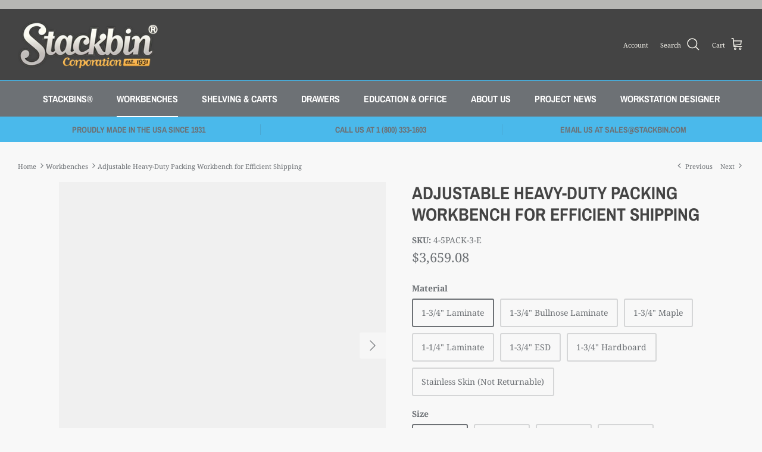

--- FILE ---
content_type: text/html; charset=utf-8
request_url: https://stackbin.com/collections/workbenches/products/packing-workbench-3-e
body_size: 28879
content:
<!DOCTYPE html><html lang="en" dir="ltr">
<head>
  <!-- Symmetry 5.7.0 -->

  <title>
    Adjustable Heavy-Duty Packing Workbench for Efficient Shipping &ndash; stackbinusa
  </title>

  <meta charset="utf-8" />
<meta name="viewport" content="width=device-width,initial-scale=1.0" />
<meta http-equiv="X-UA-Compatible" content="IE=edge">

<link rel="preconnect" href="https://cdn.shopify.com" crossorigin>
<link rel="preconnect" href="https://fonts.shopify.com" crossorigin>
<link rel="preconnect" href="https://monorail-edge.shopifysvc.com"><link rel="preload" as="font" href="//stackbin.com/cdn/fonts/noto_serif/notoserif_n4.157efcc933874b41c43d5a6a81253eedd9845384.woff2" type="font/woff2" crossorigin><link rel="preload" as="font" href="//stackbin.com/cdn/fonts/archivo_narrow/archivonarrow_n7.c049bee49aa92b4cfee86dd4e79c9194b8519e2b.woff2" type="font/woff2" crossorigin><link rel="preload" as="font" href="//stackbin.com/cdn/fonts/archivo_narrow/archivonarrow_n7.c049bee49aa92b4cfee86dd4e79c9194b8519e2b.woff2" type="font/woff2" crossorigin><link rel="preload" as="font" href="//stackbin.com/cdn/fonts/archivo/archivo_n7.651b020b3543640c100112be6f1c1b8e816c7f13.woff2" type="font/woff2" crossorigin><link rel="preload" href="//stackbin.com/cdn/shop/t/5/assets/vendor.min.js?v=11589511144441591071673542673" as="script">
<link rel="preload" href="//stackbin.com/cdn/shop/t/5/assets/theme.js?v=62107406570834158911763850618" as="script"><link rel="canonical" href="https://stackbin.com/products/packing-workbench-3-e" /><link rel="icon" href="//stackbin.com/cdn/shop/files/ico.png?crop=center&height=48&v=1701028308&width=48" type="image/png"><meta name="description" content="Streamline your packing and shipping workflow with a durable, industrial-grade workbench designed for busy fulfillment environments. This adjustable workbench combines strength, ergonomic comfort, and smart organization to help teams stay productive during high-volume operations. Engineered with an angled overhead stru">
<style>
    @font-face {
  font-family: "Noto Serif";
  font-weight: 400;
  font-style: normal;
  font-display: fallback;
  src: url("//stackbin.com/cdn/fonts/noto_serif/notoserif_n4.157efcc933874b41c43d5a6a81253eedd9845384.woff2") format("woff2"),
       url("//stackbin.com/cdn/fonts/noto_serif/notoserif_n4.e95a8b0e448c8154cafc9526753c78ba0f8e894e.woff") format("woff");
}

    @font-face {
  font-family: "Noto Serif";
  font-weight: 700;
  font-style: normal;
  font-display: fallback;
  src: url("//stackbin.com/cdn/fonts/noto_serif/notoserif_n7.d275fb7cbb6b6809702719ab47b39e5200c4f530.woff2") format("woff2"),
       url("//stackbin.com/cdn/fonts/noto_serif/notoserif_n7.0386ee49bd94b3b26da3580808c2d97c2a1d2d82.woff") format("woff");
}

    @font-face {
  font-family: "Noto Serif";
  font-weight: 500;
  font-style: normal;
  font-display: fallback;
  src: url("//stackbin.com/cdn/fonts/noto_serif/notoserif_n5.4cd5f2662ddedf78ceb0d745021da270e51de873.woff2") format("woff2"),
       url("//stackbin.com/cdn/fonts/noto_serif/notoserif_n5.faaf20cb52498f07a5f8e456165a6355ab453966.woff") format("woff");
}

    @font-face {
  font-family: "Noto Serif";
  font-weight: 400;
  font-style: italic;
  font-display: fallback;
  src: url("//stackbin.com/cdn/fonts/noto_serif/notoserif_i4.4a1e90a65903dad5ee34a251027ef579c72001cc.woff2") format("woff2"),
       url("//stackbin.com/cdn/fonts/noto_serif/notoserif_i4.864f808316dae3be9b9b07f7f73c1d3fbc5f3858.woff") format("woff");
}

    @font-face {
  font-family: "Noto Serif";
  font-weight: 700;
  font-style: italic;
  font-display: fallback;
  src: url("//stackbin.com/cdn/fonts/noto_serif/notoserif_i7.cdc3cc31b9724e5bf1d81e426d52ec2091b208e5.woff2") format("woff2"),
       url("//stackbin.com/cdn/fonts/noto_serif/notoserif_i7.98b54ea1ac46563d0708fd392057a21d8a45a373.woff") format("woff");
}

    @font-face {
  font-family: "Archivo Narrow";
  font-weight: 700;
  font-style: normal;
  font-display: fallback;
  src: url("//stackbin.com/cdn/fonts/archivo_narrow/archivonarrow_n7.c049bee49aa92b4cfee86dd4e79c9194b8519e2b.woff2") format("woff2"),
       url("//stackbin.com/cdn/fonts/archivo_narrow/archivonarrow_n7.89eabe3e1f3044c02b965aa5ad3e57c9e898709d.woff") format("woff");
}

    @font-face {
  font-family: Archivo;
  font-weight: 700;
  font-style: normal;
  font-display: fallback;
  src: url("//stackbin.com/cdn/fonts/archivo/archivo_n7.651b020b3543640c100112be6f1c1b8e816c7f13.woff2") format("woff2"),
       url("//stackbin.com/cdn/fonts/archivo/archivo_n7.7e9106d320e6594976a7dcb57957f3e712e83c96.woff") format("woff");
}

    @font-face {
  font-family: "Archivo Narrow";
  font-weight: 700;
  font-style: normal;
  font-display: fallback;
  src: url("//stackbin.com/cdn/fonts/archivo_narrow/archivonarrow_n7.c049bee49aa92b4cfee86dd4e79c9194b8519e2b.woff2") format("woff2"),
       url("//stackbin.com/cdn/fonts/archivo_narrow/archivonarrow_n7.89eabe3e1f3044c02b965aa5ad3e57c9e898709d.woff") format("woff");
}

    @font-face {
  font-family: "Archivo Narrow";
  font-weight: 600;
  font-style: normal;
  font-display: fallback;
  src: url("//stackbin.com/cdn/fonts/archivo_narrow/archivonarrow_n6.39db873f9e4e9c8ab7083354b267ce7500b7ee9e.woff2") format("woff2"),
       url("//stackbin.com/cdn/fonts/archivo_narrow/archivonarrow_n6.997d285d710a777a602467368cc2fbd11a20033e.woff") format("woff");
}

  </style>

  <meta property="og:site_name" content="stackbinusa">
<meta property="og:url" content="https://stackbin.com/products/packing-workbench-3-e">
<meta property="og:title" content="Adjustable Heavy-Duty Packing Workbench for Efficient Shipping">
<meta property="og:type" content="product">
<meta property="og:description" content="Streamline your packing and shipping workflow with a durable, industrial-grade workbench designed for busy fulfillment environments. This adjustable workbench combines strength, ergonomic comfort, and smart organization to help teams stay productive during high-volume operations. Engineered with an angled overhead stru"><meta property="og:image" content="http://stackbin.com/cdn/shop/files/4-5PACK-3P-E_0c793f1c-6fb4-49bc-bf6d-6987be487c0d_1200x1200.png?v=1768480110">
  <meta property="og:image:secure_url" content="https://stackbin.com/cdn/shop/files/4-5PACK-3P-E_0c793f1c-6fb4-49bc-bf6d-6987be487c0d_1200x1200.png?v=1768480110">
  <meta property="og:image:width" content="4284">
  <meta property="og:image:height" content="4284"><meta property="og:price:amount" content="3,659.08">
  <meta property="og:price:currency" content="USD"><meta name="twitter:card" content="summary_large_image">
<meta name="twitter:title" content="Adjustable Heavy-Duty Packing Workbench for Efficient Shipping">
<meta name="twitter:description" content="Streamline your packing and shipping workflow with a durable, industrial-grade workbench designed for busy fulfillment environments. This adjustable workbench combines strength, ergonomic comfort, and smart organization to help teams stay productive during high-volume operations. Engineered with an angled overhead stru">


  <link href="//stackbin.com/cdn/shop/t/5/assets/styles.css?v=71430336467639957641766249618" rel="stylesheet" type="text/css" media="all" />
<link rel="stylesheet" href="//stackbin.com/cdn/shop/t/5/assets/swatches.css?v=164787585679178989251673637827" media="print" onload="this.media='all'">
    <noscript><link rel="stylesheet" href="//stackbin.com/cdn/shop/t/5/assets/swatches.css?v=164787585679178989251673637827"></noscript><script>
    window.theme = window.theme || {};
    theme.money_format_with_product_code_preference = "${{amount}}";
    theme.money_format_with_cart_code_preference = "${{amount}}";
    theme.money_format = "${{amount}}";
    theme.strings = {
      previous: "Previous",
      next: "Next",
      addressError: "Error looking up that address",
      addressNoResults: "No results for that address",
      addressQueryLimit: "You have exceeded the Google API usage limit. Consider upgrading to a \u003ca href=\"https:\/\/developers.google.com\/maps\/premium\/usage-limits\"\u003ePremium Plan\u003c\/a\u003e.",
      authError: "There was a problem authenticating your Google Maps API Key.",
      icon_labels_left: "Left",
      icon_labels_right: "Right",
      icon_labels_down: "Down",
      icon_labels_close: "Close",
      icon_labels_plus: "Plus",
      imageSlider: "Image slider",
      cart_terms_confirmation: "You must agree to the terms and conditions before continuing.",
      products_listing_from: "From",
      layout_live_search_see_all: "See all results",
      products_product_add_to_cart: "Add to Cart",
      products_variant_no_stock: "Sold out",
      products_variant_non_existent: "Unavailable",
      products_product_pick_a: "Pick a",
      general_navigation_menu_toggle_aria_label: "Toggle menu",
      general_accessibility_labels_close: "Close",
      products_product_adding_to_cart: "Adding",
      products_product_added_to_cart: "Added to cart",
      general_quick_search_pages: "Pages",
      general_quick_search_no_results: "Sorry, we couldn\u0026#39;t find any results",
      collections_general_see_all_subcollections: "See all..."
    };
    theme.routes = {
      cart_url: '/cart',
      cart_add_url: '/cart/add.js',
      cart_change_url: '/cart/change',
      predictive_search_url: '/search/suggest'
    };
    theme.settings = {
      cart_type: "drawer",
      quickbuy_style: "off",
      avoid_orphans: true
    };
    document.documentElement.classList.add('js');
  </script>

  <script src="//stackbin.com/cdn/shop/t/5/assets/vendor.min.js?v=11589511144441591071673542673" defer="defer"></script>
  <script src="//stackbin.com/cdn/shop/t/5/assets/theme.js?v=62107406570834158911763850618" defer="defer"></script>

  <script>window.performance && window.performance.mark && window.performance.mark('shopify.content_for_header.start');</script><meta id="shopify-digital-wallet" name="shopify-digital-wallet" content="/55395876961/digital_wallets/dialog">
<meta name="shopify-checkout-api-token" content="23b5d94b270579f95a7c843e071873e5">
<meta id="in-context-paypal-metadata" data-shop-id="55395876961" data-venmo-supported="true" data-environment="production" data-locale="en_US" data-paypal-v4="true" data-currency="USD">
<link rel="alternate" type="application/json+oembed" href="https://stackbin.com/products/packing-workbench-3-e.oembed">
<script async="async" src="/checkouts/internal/preloads.js?locale=en-US"></script>
<script id="shopify-features" type="application/json">{"accessToken":"23b5d94b270579f95a7c843e071873e5","betas":["rich-media-storefront-analytics"],"domain":"stackbin.com","predictiveSearch":true,"shopId":55395876961,"locale":"en"}</script>
<script>var Shopify = Shopify || {};
Shopify.shop = "stackbinusa.myshopify.com";
Shopify.locale = "en";
Shopify.currency = {"active":"USD","rate":"1.0"};
Shopify.country = "US";
Shopify.theme = {"name":"Updated copy of Symmetry","id":122799652961,"schema_name":"Symmetry","schema_version":"5.7.0","theme_store_id":568,"role":"main"};
Shopify.theme.handle = "null";
Shopify.theme.style = {"id":null,"handle":null};
Shopify.cdnHost = "stackbin.com/cdn";
Shopify.routes = Shopify.routes || {};
Shopify.routes.root = "/";</script>
<script type="module">!function(o){(o.Shopify=o.Shopify||{}).modules=!0}(window);</script>
<script>!function(o){function n(){var o=[];function n(){o.push(Array.prototype.slice.apply(arguments))}return n.q=o,n}var t=o.Shopify=o.Shopify||{};t.loadFeatures=n(),t.autoloadFeatures=n()}(window);</script>
<script id="shop-js-analytics" type="application/json">{"pageType":"product"}</script>
<script defer="defer" async type="module" src="//stackbin.com/cdn/shopifycloud/shop-js/modules/v2/client.init-shop-cart-sync_C5BV16lS.en.esm.js"></script>
<script defer="defer" async type="module" src="//stackbin.com/cdn/shopifycloud/shop-js/modules/v2/chunk.common_CygWptCX.esm.js"></script>
<script type="module">
  await import("//stackbin.com/cdn/shopifycloud/shop-js/modules/v2/client.init-shop-cart-sync_C5BV16lS.en.esm.js");
await import("//stackbin.com/cdn/shopifycloud/shop-js/modules/v2/chunk.common_CygWptCX.esm.js");

  window.Shopify.SignInWithShop?.initShopCartSync?.({"fedCMEnabled":true,"windoidEnabled":true});

</script>
<script id="__st">var __st={"a":55395876961,"offset":-18000,"reqid":"ef38b918-13bf-445b-be13-a5014c29a988-1768732883","pageurl":"stackbin.com\/collections\/workbenches\/products\/packing-workbench-3-e","u":"33144a87b869","p":"product","rtyp":"product","rid":7113842983009};</script>
<script>window.ShopifyPaypalV4VisibilityTracking = true;</script>
<script id="captcha-bootstrap">!function(){'use strict';const t='contact',e='account',n='new_comment',o=[[t,t],['blogs',n],['comments',n],[t,'customer']],c=[[e,'customer_login'],[e,'guest_login'],[e,'recover_customer_password'],[e,'create_customer']],r=t=>t.map((([t,e])=>`form[action*='/${t}']:not([data-nocaptcha='true']) input[name='form_type'][value='${e}']`)).join(','),a=t=>()=>t?[...document.querySelectorAll(t)].map((t=>t.form)):[];function s(){const t=[...o],e=r(t);return a(e)}const i='password',u='form_key',d=['recaptcha-v3-token','g-recaptcha-response','h-captcha-response',i],f=()=>{try{return window.sessionStorage}catch{return}},m='__shopify_v',_=t=>t.elements[u];function p(t,e,n=!1){try{const o=window.sessionStorage,c=JSON.parse(o.getItem(e)),{data:r}=function(t){const{data:e,action:n}=t;return t[m]||n?{data:e,action:n}:{data:t,action:n}}(c);for(const[e,n]of Object.entries(r))t.elements[e]&&(t.elements[e].value=n);n&&o.removeItem(e)}catch(o){console.error('form repopulation failed',{error:o})}}const l='form_type',E='cptcha';function T(t){t.dataset[E]=!0}const w=window,h=w.document,L='Shopify',v='ce_forms',y='captcha';let A=!1;((t,e)=>{const n=(g='f06e6c50-85a8-45c8-87d0-21a2b65856fe',I='https://cdn.shopify.com/shopifycloud/storefront-forms-hcaptcha/ce_storefront_forms_captcha_hcaptcha.v1.5.2.iife.js',D={infoText:'Protected by hCaptcha',privacyText:'Privacy',termsText:'Terms'},(t,e,n)=>{const o=w[L][v],c=o.bindForm;if(c)return c(t,g,e,D).then(n);var r;o.q.push([[t,g,e,D],n]),r=I,A||(h.body.append(Object.assign(h.createElement('script'),{id:'captcha-provider',async:!0,src:r})),A=!0)});var g,I,D;w[L]=w[L]||{},w[L][v]=w[L][v]||{},w[L][v].q=[],w[L][y]=w[L][y]||{},w[L][y].protect=function(t,e){n(t,void 0,e),T(t)},Object.freeze(w[L][y]),function(t,e,n,w,h,L){const[v,y,A,g]=function(t,e,n){const i=e?o:[],u=t?c:[],d=[...i,...u],f=r(d),m=r(i),_=r(d.filter((([t,e])=>n.includes(e))));return[a(f),a(m),a(_),s()]}(w,h,L),I=t=>{const e=t.target;return e instanceof HTMLFormElement?e:e&&e.form},D=t=>v().includes(t);t.addEventListener('submit',(t=>{const e=I(t);if(!e)return;const n=D(e)&&!e.dataset.hcaptchaBound&&!e.dataset.recaptchaBound,o=_(e),c=g().includes(e)&&(!o||!o.value);(n||c)&&t.preventDefault(),c&&!n&&(function(t){try{if(!f())return;!function(t){const e=f();if(!e)return;const n=_(t);if(!n)return;const o=n.value;o&&e.removeItem(o)}(t);const e=Array.from(Array(32),(()=>Math.random().toString(36)[2])).join('');!function(t,e){_(t)||t.append(Object.assign(document.createElement('input'),{type:'hidden',name:u})),t.elements[u].value=e}(t,e),function(t,e){const n=f();if(!n)return;const o=[...t.querySelectorAll(`input[type='${i}']`)].map((({name:t})=>t)),c=[...d,...o],r={};for(const[a,s]of new FormData(t).entries())c.includes(a)||(r[a]=s);n.setItem(e,JSON.stringify({[m]:1,action:t.action,data:r}))}(t,e)}catch(e){console.error('failed to persist form',e)}}(e),e.submit())}));const S=(t,e)=>{t&&!t.dataset[E]&&(n(t,e.some((e=>e===t))),T(t))};for(const o of['focusin','change'])t.addEventListener(o,(t=>{const e=I(t);D(e)&&S(e,y())}));const B=e.get('form_key'),M=e.get(l),P=B&&M;t.addEventListener('DOMContentLoaded',(()=>{const t=y();if(P)for(const e of t)e.elements[l].value===M&&p(e,B);[...new Set([...A(),...v().filter((t=>'true'===t.dataset.shopifyCaptcha))])].forEach((e=>S(e,t)))}))}(h,new URLSearchParams(w.location.search),n,t,e,['guest_login'])})(!0,!0)}();</script>
<script integrity="sha256-4kQ18oKyAcykRKYeNunJcIwy7WH5gtpwJnB7kiuLZ1E=" data-source-attribution="shopify.loadfeatures" defer="defer" src="//stackbin.com/cdn/shopifycloud/storefront/assets/storefront/load_feature-a0a9edcb.js" crossorigin="anonymous"></script>
<script data-source-attribution="shopify.dynamic_checkout.dynamic.init">var Shopify=Shopify||{};Shopify.PaymentButton=Shopify.PaymentButton||{isStorefrontPortableWallets:!0,init:function(){window.Shopify.PaymentButton.init=function(){};var t=document.createElement("script");t.src="https://stackbin.com/cdn/shopifycloud/portable-wallets/latest/portable-wallets.en.js",t.type="module",document.head.appendChild(t)}};
</script>
<script data-source-attribution="shopify.dynamic_checkout.buyer_consent">
  function portableWalletsHideBuyerConsent(e){var t=document.getElementById("shopify-buyer-consent"),n=document.getElementById("shopify-subscription-policy-button");t&&n&&(t.classList.add("hidden"),t.setAttribute("aria-hidden","true"),n.removeEventListener("click",e))}function portableWalletsShowBuyerConsent(e){var t=document.getElementById("shopify-buyer-consent"),n=document.getElementById("shopify-subscription-policy-button");t&&n&&(t.classList.remove("hidden"),t.removeAttribute("aria-hidden"),n.addEventListener("click",e))}window.Shopify?.PaymentButton&&(window.Shopify.PaymentButton.hideBuyerConsent=portableWalletsHideBuyerConsent,window.Shopify.PaymentButton.showBuyerConsent=portableWalletsShowBuyerConsent);
</script>
<script data-source-attribution="shopify.dynamic_checkout.cart.bootstrap">document.addEventListener("DOMContentLoaded",(function(){function t(){return document.querySelector("shopify-accelerated-checkout-cart, shopify-accelerated-checkout")}if(t())Shopify.PaymentButton.init();else{new MutationObserver((function(e,n){t()&&(Shopify.PaymentButton.init(),n.disconnect())})).observe(document.body,{childList:!0,subtree:!0})}}));
</script>
<link id="shopify-accelerated-checkout-styles" rel="stylesheet" media="screen" href="https://stackbin.com/cdn/shopifycloud/portable-wallets/latest/accelerated-checkout-backwards-compat.css" crossorigin="anonymous">
<style id="shopify-accelerated-checkout-cart">
        #shopify-buyer-consent {
  margin-top: 1em;
  display: inline-block;
  width: 100%;
}

#shopify-buyer-consent.hidden {
  display: none;
}

#shopify-subscription-policy-button {
  background: none;
  border: none;
  padding: 0;
  text-decoration: underline;
  font-size: inherit;
  cursor: pointer;
}

#shopify-subscription-policy-button::before {
  box-shadow: none;
}

      </style>
<script id="sections-script" data-sections="product-recommendations" defer="defer" src="//stackbin.com/cdn/shop/t/5/compiled_assets/scripts.js?v=452"></script>
<script>window.performance && window.performance.mark && window.performance.mark('shopify.content_for_header.end');</script>
<link href="https://monorail-edge.shopifysvc.com" rel="dns-prefetch">
<script>(function(){if ("sendBeacon" in navigator && "performance" in window) {try {var session_token_from_headers = performance.getEntriesByType('navigation')[0].serverTiming.find(x => x.name == '_s').description;} catch {var session_token_from_headers = undefined;}var session_cookie_matches = document.cookie.match(/_shopify_s=([^;]*)/);var session_token_from_cookie = session_cookie_matches && session_cookie_matches.length === 2 ? session_cookie_matches[1] : "";var session_token = session_token_from_headers || session_token_from_cookie || "";function handle_abandonment_event(e) {var entries = performance.getEntries().filter(function(entry) {return /monorail-edge.shopifysvc.com/.test(entry.name);});if (!window.abandonment_tracked && entries.length === 0) {window.abandonment_tracked = true;var currentMs = Date.now();var navigation_start = performance.timing.navigationStart;var payload = {shop_id: 55395876961,url: window.location.href,navigation_start,duration: currentMs - navigation_start,session_token,page_type: "product"};window.navigator.sendBeacon("https://monorail-edge.shopifysvc.com/v1/produce", JSON.stringify({schema_id: "online_store_buyer_site_abandonment/1.1",payload: payload,metadata: {event_created_at_ms: currentMs,event_sent_at_ms: currentMs}}));}}window.addEventListener('pagehide', handle_abandonment_event);}}());</script>
<script id="web-pixels-manager-setup">(function e(e,d,r,n,o){if(void 0===o&&(o={}),!Boolean(null===(a=null===(i=window.Shopify)||void 0===i?void 0:i.analytics)||void 0===a?void 0:a.replayQueue)){var i,a;window.Shopify=window.Shopify||{};var t=window.Shopify;t.analytics=t.analytics||{};var s=t.analytics;s.replayQueue=[],s.publish=function(e,d,r){return s.replayQueue.push([e,d,r]),!0};try{self.performance.mark("wpm:start")}catch(e){}var l=function(){var e={modern:/Edge?\/(1{2}[4-9]|1[2-9]\d|[2-9]\d{2}|\d{4,})\.\d+(\.\d+|)|Firefox\/(1{2}[4-9]|1[2-9]\d|[2-9]\d{2}|\d{4,})\.\d+(\.\d+|)|Chrom(ium|e)\/(9{2}|\d{3,})\.\d+(\.\d+|)|(Maci|X1{2}).+ Version\/(15\.\d+|(1[6-9]|[2-9]\d|\d{3,})\.\d+)([,.]\d+|)( \(\w+\)|)( Mobile\/\w+|) Safari\/|Chrome.+OPR\/(9{2}|\d{3,})\.\d+\.\d+|(CPU[ +]OS|iPhone[ +]OS|CPU[ +]iPhone|CPU IPhone OS|CPU iPad OS)[ +]+(15[._]\d+|(1[6-9]|[2-9]\d|\d{3,})[._]\d+)([._]\d+|)|Android:?[ /-](13[3-9]|1[4-9]\d|[2-9]\d{2}|\d{4,})(\.\d+|)(\.\d+|)|Android.+Firefox\/(13[5-9]|1[4-9]\d|[2-9]\d{2}|\d{4,})\.\d+(\.\d+|)|Android.+Chrom(ium|e)\/(13[3-9]|1[4-9]\d|[2-9]\d{2}|\d{4,})\.\d+(\.\d+|)|SamsungBrowser\/([2-9]\d|\d{3,})\.\d+/,legacy:/Edge?\/(1[6-9]|[2-9]\d|\d{3,})\.\d+(\.\d+|)|Firefox\/(5[4-9]|[6-9]\d|\d{3,})\.\d+(\.\d+|)|Chrom(ium|e)\/(5[1-9]|[6-9]\d|\d{3,})\.\d+(\.\d+|)([\d.]+$|.*Safari\/(?![\d.]+ Edge\/[\d.]+$))|(Maci|X1{2}).+ Version\/(10\.\d+|(1[1-9]|[2-9]\d|\d{3,})\.\d+)([,.]\d+|)( \(\w+\)|)( Mobile\/\w+|) Safari\/|Chrome.+OPR\/(3[89]|[4-9]\d|\d{3,})\.\d+\.\d+|(CPU[ +]OS|iPhone[ +]OS|CPU[ +]iPhone|CPU IPhone OS|CPU iPad OS)[ +]+(10[._]\d+|(1[1-9]|[2-9]\d|\d{3,})[._]\d+)([._]\d+|)|Android:?[ /-](13[3-9]|1[4-9]\d|[2-9]\d{2}|\d{4,})(\.\d+|)(\.\d+|)|Mobile Safari.+OPR\/([89]\d|\d{3,})\.\d+\.\d+|Android.+Firefox\/(13[5-9]|1[4-9]\d|[2-9]\d{2}|\d{4,})\.\d+(\.\d+|)|Android.+Chrom(ium|e)\/(13[3-9]|1[4-9]\d|[2-9]\d{2}|\d{4,})\.\d+(\.\d+|)|Android.+(UC? ?Browser|UCWEB|U3)[ /]?(15\.([5-9]|\d{2,})|(1[6-9]|[2-9]\d|\d{3,})\.\d+)\.\d+|SamsungBrowser\/(5\.\d+|([6-9]|\d{2,})\.\d+)|Android.+MQ{2}Browser\/(14(\.(9|\d{2,})|)|(1[5-9]|[2-9]\d|\d{3,})(\.\d+|))(\.\d+|)|K[Aa][Ii]OS\/(3\.\d+|([4-9]|\d{2,})\.\d+)(\.\d+|)/},d=e.modern,r=e.legacy,n=navigator.userAgent;return n.match(d)?"modern":n.match(r)?"legacy":"unknown"}(),u="modern"===l?"modern":"legacy",c=(null!=n?n:{modern:"",legacy:""})[u],f=function(e){return[e.baseUrl,"/wpm","/b",e.hashVersion,"modern"===e.buildTarget?"m":"l",".js"].join("")}({baseUrl:d,hashVersion:r,buildTarget:u}),m=function(e){var d=e.version,r=e.bundleTarget,n=e.surface,o=e.pageUrl,i=e.monorailEndpoint;return{emit:function(e){var a=e.status,t=e.errorMsg,s=(new Date).getTime(),l=JSON.stringify({metadata:{event_sent_at_ms:s},events:[{schema_id:"web_pixels_manager_load/3.1",payload:{version:d,bundle_target:r,page_url:o,status:a,surface:n,error_msg:t},metadata:{event_created_at_ms:s}}]});if(!i)return console&&console.warn&&console.warn("[Web Pixels Manager] No Monorail endpoint provided, skipping logging."),!1;try{return self.navigator.sendBeacon.bind(self.navigator)(i,l)}catch(e){}var u=new XMLHttpRequest;try{return u.open("POST",i,!0),u.setRequestHeader("Content-Type","text/plain"),u.send(l),!0}catch(e){return console&&console.warn&&console.warn("[Web Pixels Manager] Got an unhandled error while logging to Monorail."),!1}}}}({version:r,bundleTarget:l,surface:e.surface,pageUrl:self.location.href,monorailEndpoint:e.monorailEndpoint});try{o.browserTarget=l,function(e){var d=e.src,r=e.async,n=void 0===r||r,o=e.onload,i=e.onerror,a=e.sri,t=e.scriptDataAttributes,s=void 0===t?{}:t,l=document.createElement("script"),u=document.querySelector("head"),c=document.querySelector("body");if(l.async=n,l.src=d,a&&(l.integrity=a,l.crossOrigin="anonymous"),s)for(var f in s)if(Object.prototype.hasOwnProperty.call(s,f))try{l.dataset[f]=s[f]}catch(e){}if(o&&l.addEventListener("load",o),i&&l.addEventListener("error",i),u)u.appendChild(l);else{if(!c)throw new Error("Did not find a head or body element to append the script");c.appendChild(l)}}({src:f,async:!0,onload:function(){if(!function(){var e,d;return Boolean(null===(d=null===(e=window.Shopify)||void 0===e?void 0:e.analytics)||void 0===d?void 0:d.initialized)}()){var d=window.webPixelsManager.init(e)||void 0;if(d){var r=window.Shopify.analytics;r.replayQueue.forEach((function(e){var r=e[0],n=e[1],o=e[2];d.publishCustomEvent(r,n,o)})),r.replayQueue=[],r.publish=d.publishCustomEvent,r.visitor=d.visitor,r.initialized=!0}}},onerror:function(){return m.emit({status:"failed",errorMsg:"".concat(f," has failed to load")})},sri:function(e){var d=/^sha384-[A-Za-z0-9+/=]+$/;return"string"==typeof e&&d.test(e)}(c)?c:"",scriptDataAttributes:o}),m.emit({status:"loading"})}catch(e){m.emit({status:"failed",errorMsg:(null==e?void 0:e.message)||"Unknown error"})}}})({shopId: 55395876961,storefrontBaseUrl: "https://stackbin.com",extensionsBaseUrl: "https://extensions.shopifycdn.com/cdn/shopifycloud/web-pixels-manager",monorailEndpoint: "https://monorail-edge.shopifysvc.com/unstable/produce_batch",surface: "storefront-renderer",enabledBetaFlags: ["2dca8a86"],webPixelsConfigList: [{"id":"165150817","configuration":"{\"config\":\"{\\\"pixel_id\\\":\\\"G-JRQ4Z9YEMN\\\",\\\"gtag_events\\\":[{\\\"type\\\":\\\"purchase\\\",\\\"action_label\\\":\\\"G-JRQ4Z9YEMN\\\"},{\\\"type\\\":\\\"page_view\\\",\\\"action_label\\\":\\\"G-JRQ4Z9YEMN\\\"},{\\\"type\\\":\\\"view_item\\\",\\\"action_label\\\":\\\"G-JRQ4Z9YEMN\\\"},{\\\"type\\\":\\\"search\\\",\\\"action_label\\\":\\\"G-JRQ4Z9YEMN\\\"},{\\\"type\\\":\\\"add_to_cart\\\",\\\"action_label\\\":\\\"G-JRQ4Z9YEMN\\\"},{\\\"type\\\":\\\"begin_checkout\\\",\\\"action_label\\\":\\\"G-JRQ4Z9YEMN\\\"},{\\\"type\\\":\\\"add_payment_info\\\",\\\"action_label\\\":\\\"G-JRQ4Z9YEMN\\\"}],\\\"enable_monitoring_mode\\\":false}\"}","eventPayloadVersion":"v1","runtimeContext":"OPEN","scriptVersion":"b2a88bafab3e21179ed38636efcd8a93","type":"APP","apiClientId":1780363,"privacyPurposes":[],"dataSharingAdjustments":{"protectedCustomerApprovalScopes":["read_customer_address","read_customer_email","read_customer_name","read_customer_personal_data","read_customer_phone"]}},{"id":"shopify-app-pixel","configuration":"{}","eventPayloadVersion":"v1","runtimeContext":"STRICT","scriptVersion":"0450","apiClientId":"shopify-pixel","type":"APP","privacyPurposes":["ANALYTICS","MARKETING"]},{"id":"shopify-custom-pixel","eventPayloadVersion":"v1","runtimeContext":"LAX","scriptVersion":"0450","apiClientId":"shopify-pixel","type":"CUSTOM","privacyPurposes":["ANALYTICS","MARKETING"]}],isMerchantRequest: false,initData: {"shop":{"name":"stackbinusa","paymentSettings":{"currencyCode":"USD"},"myshopifyDomain":"stackbinusa.myshopify.com","countryCode":"US","storefrontUrl":"https:\/\/stackbin.com"},"customer":null,"cart":null,"checkout":null,"productVariants":[{"price":{"amount":3659.08,"currencyCode":"USD"},"product":{"title":"Adjustable Heavy-Duty Packing Workbench for Efficient Shipping","vendor":"Stackbin","id":"7113842983009","untranslatedTitle":"Adjustable Heavy-Duty Packing Workbench for Efficient Shipping","url":"\/products\/packing-workbench-3-e","type":"Workbenches"},"id":"42000772530273","image":{"src":"\/\/stackbin.com\/cdn\/shop\/files\/4-5PACK-3P-E_0c793f1c-6fb4-49bc-bf6d-6987be487c0d.png?v=1768480110"},"sku":"4-5PACK-3-E","title":"1-3\/4\" Laminate \/ 60\" X 30\"","untranslatedTitle":"1-3\/4\" Laminate \/ 60\" X 30\""},{"price":{"amount":3790.56,"currencyCode":"USD"},"product":{"title":"Adjustable Heavy-Duty Packing Workbench for Efficient Shipping","vendor":"Stackbin","id":"7113842983009","untranslatedTitle":"Adjustable Heavy-Duty Packing Workbench for Efficient Shipping","url":"\/products\/packing-workbench-3-e","type":"Workbenches"},"id":"41511489568865","image":{"src":"\/\/stackbin.com\/cdn\/shop\/files\/4-5PACK-3C-E_c4c5bf20-d2d1-446e-84a5-8d756577c8e8.png?v=1768480111"},"sku":"4-5PACK-3C-E","title":"1-3\/4\" Bullnose Laminate \/ 60\" X 30\"","untranslatedTitle":"1-3\/4\" Bullnose Laminate \/ 60\" X 30\""},{"price":{"amount":3763.33,"currencyCode":"USD"},"product":{"title":"Adjustable Heavy-Duty Packing Workbench for Efficient Shipping","vendor":"Stackbin","id":"7113842983009","untranslatedTitle":"Adjustable Heavy-Duty Packing Workbench for Efficient Shipping","url":"\/products\/packing-workbench-3-e","type":"Workbenches"},"id":"41511489601633","image":{"src":"\/\/stackbin.com\/cdn\/shop\/files\/4-5PACK-3M-E_d5b8a392-6270-4b72-91c4-66cbc62288b0.png?v=1768480110"},"sku":"4-5PACK-3M-E","title":"1-3\/4\" Maple \/ 60\" X 30\"","untranslatedTitle":"1-3\/4\" Maple \/ 60\" X 30\""},{"price":{"amount":3588.85,"currencyCode":"USD"},"product":{"title":"Adjustable Heavy-Duty Packing Workbench for Efficient Shipping","vendor":"Stackbin","id":"7113842983009","untranslatedTitle":"Adjustable Heavy-Duty Packing Workbench for Efficient Shipping","url":"\/products\/packing-workbench-3-e","type":"Workbenches"},"id":"41511489634401","image":{"src":"\/\/stackbin.com\/cdn\/shop\/files\/4-5PACK-3T-E_64550661-d7a8-45f6-bc03-a090683bf806.png?v=1768480110"},"sku":"4-5PACK-3T-E","title":"1-1\/4\" Laminate \/ 60\" X 30\"","untranslatedTitle":"1-1\/4\" Laminate \/ 60\" X 30\""},{"price":{"amount":3711.17,"currencyCode":"USD"},"product":{"title":"Adjustable Heavy-Duty Packing Workbench for Efficient Shipping","vendor":"Stackbin","id":"7113842983009","untranslatedTitle":"Adjustable Heavy-Duty Packing Workbench for Efficient Shipping","url":"\/products\/packing-workbench-3-e","type":"Workbenches"},"id":"42000772563041","image":{"src":"\/\/stackbin.com\/cdn\/shop\/files\/4-5PACK-3P-E_0c793f1c-6fb4-49bc-bf6d-6987be487c0d.png?v=1768480110"},"sku":"4-5XPACK-3-E","title":"1-3\/4\" Laminate \/ 60\" X 36\"","untranslatedTitle":"1-3\/4\" Laminate \/ 60\" X 36\""},{"price":{"amount":3842.69,"currencyCode":"USD"},"product":{"title":"Adjustable Heavy-Duty Packing Workbench for Efficient Shipping","vendor":"Stackbin","id":"7113842983009","untranslatedTitle":"Adjustable Heavy-Duty Packing Workbench for Efficient Shipping","url":"\/products\/packing-workbench-3-e","type":"Workbenches"},"id":"41511489699937","image":{"src":"\/\/stackbin.com\/cdn\/shop\/files\/4-5PACK-3C-E_c4c5bf20-d2d1-446e-84a5-8d756577c8e8.png?v=1768480111"},"sku":"4-5XPACK-3C-E","title":"1-3\/4\" Bullnose Laminate \/ 60\" X 36\"","untranslatedTitle":"1-3\/4\" Bullnose Laminate \/ 60\" X 36\""},{"price":{"amount":3577.0,"currencyCode":"USD"},"product":{"title":"Adjustable Heavy-Duty Packing Workbench for Efficient Shipping","vendor":"Stackbin","id":"7113842983009","untranslatedTitle":"Adjustable Heavy-Duty Packing Workbench for Efficient Shipping","url":"\/products\/packing-workbench-3-e","type":"Workbenches"},"id":"41511489732705","image":{"src":"\/\/stackbin.com\/cdn\/shop\/files\/4-5PACK-3M-E_d5b8a392-6270-4b72-91c4-66cbc62288b0.png?v=1768480110"},"sku":"4-5XPACK-3M-E","title":"1-3\/4\" Maple \/ 60\" X 36\"","untranslatedTitle":"1-3\/4\" Maple \/ 60\" X 36\""},{"price":{"amount":3628.92,"currencyCode":"USD"},"product":{"title":"Adjustable Heavy-Duty Packing Workbench for Efficient Shipping","vendor":"Stackbin","id":"7113842983009","untranslatedTitle":"Adjustable Heavy-Duty Packing Workbench for Efficient Shipping","url":"\/products\/packing-workbench-3-e","type":"Workbenches"},"id":"41511489765473","image":{"src":"\/\/stackbin.com\/cdn\/shop\/files\/4-5PACK-3T-E_64550661-d7a8-45f6-bc03-a090683bf806.png?v=1768480110"},"sku":"4-5XPACK-3T-E","title":"1-1\/4\" Laminate \/ 60\" X 36\"","untranslatedTitle":"1-1\/4\" Laminate \/ 60\" X 36\""},{"price":{"amount":3705.04,"currencyCode":"USD"},"product":{"title":"Adjustable Heavy-Duty Packing Workbench for Efficient Shipping","vendor":"Stackbin","id":"7113842983009","untranslatedTitle":"Adjustable Heavy-Duty Packing Workbench for Efficient Shipping","url":"\/products\/packing-workbench-3-e","type":"Workbenches"},"id":"42000772628577","image":{"src":"\/\/stackbin.com\/cdn\/shop\/files\/4-5PACK-3P-E_0c793f1c-6fb4-49bc-bf6d-6987be487c0d.png?v=1768480110"},"sku":"4-6PACK-3-E","title":"1-3\/4\" Laminate \/ 72\" X 30\"","untranslatedTitle":"1-3\/4\" Laminate \/ 72\" X 30\""},{"price":{"amount":3794.75,"currencyCode":"USD"},"product":{"title":"Adjustable Heavy-Duty Packing Workbench for Efficient Shipping","vendor":"Stackbin","id":"7113842983009","untranslatedTitle":"Adjustable Heavy-Duty Packing Workbench for Efficient Shipping","url":"\/products\/packing-workbench-3-e","type":"Workbenches"},"id":"41511489831009","image":{"src":"\/\/stackbin.com\/cdn\/shop\/files\/4-5PACK-3C-E_c4c5bf20-d2d1-446e-84a5-8d756577c8e8.png?v=1768480111"},"sku":"4-6PACK-3C-E","title":"1-3\/4\" Bullnose Laminate \/ 72\" X 30\"","untranslatedTitle":"1-3\/4\" Bullnose Laminate \/ 72\" X 30\""},{"price":{"amount":3836.94,"currencyCode":"USD"},"product":{"title":"Adjustable Heavy-Duty Packing Workbench for Efficient Shipping","vendor":"Stackbin","id":"7113842983009","untranslatedTitle":"Adjustable Heavy-Duty Packing Workbench for Efficient Shipping","url":"\/products\/packing-workbench-3-e","type":"Workbenches"},"id":"41511489863777","image":{"src":"\/\/stackbin.com\/cdn\/shop\/files\/4-5PACK-3M-E_d5b8a392-6270-4b72-91c4-66cbc62288b0.png?v=1768480110"},"sku":"4-6PACK-3M-E","title":"1-3\/4\" Maple \/ 72\" X 30\"","untranslatedTitle":"1-3\/4\" Maple \/ 72\" X 30\""},{"price":{"amount":3624.21,"currencyCode":"USD"},"product":{"title":"Adjustable Heavy-Duty Packing Workbench for Efficient Shipping","vendor":"Stackbin","id":"7113842983009","untranslatedTitle":"Adjustable Heavy-Duty Packing Workbench for Efficient Shipping","url":"\/products\/packing-workbench-3-e","type":"Workbenches"},"id":"41511489896545","image":{"src":"\/\/stackbin.com\/cdn\/shop\/files\/4-5PACK-3T-E_64550661-d7a8-45f6-bc03-a090683bf806.png?v=1768480110"},"sku":"4-6PACK-3T-E","title":"1-1\/4\" Laminate \/ 72\" X 30\"","untranslatedTitle":"1-1\/4\" Laminate \/ 72\" X 30\""},{"price":{"amount":3745.27,"currencyCode":"USD"},"product":{"title":"Adjustable Heavy-Duty Packing Workbench for Efficient Shipping","vendor":"Stackbin","id":"7113842983009","untranslatedTitle":"Adjustable Heavy-Duty Packing Workbench for Efficient Shipping","url":"\/products\/packing-workbench-3-e","type":"Workbenches"},"id":"42000772661345","image":{"src":"\/\/stackbin.com\/cdn\/shop\/files\/4-5PACK-3P-E_0c793f1c-6fb4-49bc-bf6d-6987be487c0d.png?v=1768480110"},"sku":"4-6XPACK-3-E","title":"1-3\/4\" Laminate \/ 72\" X 36\"","untranslatedTitle":"1-3\/4\" Laminate \/ 72\" X 36\""},{"price":{"amount":3877.79,"currencyCode":"USD"},"product":{"title":"Adjustable Heavy-Duty Packing Workbench for Efficient Shipping","vendor":"Stackbin","id":"7113842983009","untranslatedTitle":"Adjustable Heavy-Duty Packing Workbench for Efficient Shipping","url":"\/products\/packing-workbench-3-e","type":"Workbenches"},"id":"41511489962081","image":{"src":"\/\/stackbin.com\/cdn\/shop\/files\/4-5PACK-3C-E_c4c5bf20-d2d1-446e-84a5-8d756577c8e8.png?v=1768480111"},"sku":"4-6XPACK-3C-E","title":"1-3\/4\" Bullnose Laminate \/ 72\" X 36\"","untranslatedTitle":"1-3\/4\" Bullnose Laminate \/ 72\" X 36\""},{"price":{"amount":3946.6,"currencyCode":"USD"},"product":{"title":"Adjustable Heavy-Duty Packing Workbench for Efficient Shipping","vendor":"Stackbin","id":"7113842983009","untranslatedTitle":"Adjustable Heavy-Duty Packing Workbench for Efficient Shipping","url":"\/products\/packing-workbench-3-e","type":"Workbenches"},"id":"41511489994849","image":{"src":"\/\/stackbin.com\/cdn\/shop\/files\/4-5PACK-3M-E_d5b8a392-6270-4b72-91c4-66cbc62288b0.png?v=1768480110"},"sku":"4-6XPACK-3M-E","title":"1-3\/4\" Maple \/ 72\" X 36\"","untranslatedTitle":"1-3\/4\" Maple \/ 72\" X 36\""},{"price":{"amount":3655.21,"currencyCode":"USD"},"product":{"title":"Adjustable Heavy-Duty Packing Workbench for Efficient Shipping","vendor":"Stackbin","id":"7113842983009","untranslatedTitle":"Adjustable Heavy-Duty Packing Workbench for Efficient Shipping","url":"\/products\/packing-workbench-3-e","type":"Workbenches"},"id":"41511490027617","image":{"src":"\/\/stackbin.com\/cdn\/shop\/files\/4-5PACK-3T-E_64550661-d7a8-45f6-bc03-a090683bf806.png?v=1768480110"},"sku":"4-6XPACK-3T-E","title":"1-1\/4\" Laminate \/ 72\" X 36\"","untranslatedTitle":"1-1\/4\" Laminate \/ 72\" X 36\""},{"price":{"amount":3832.38,"currencyCode":"USD"},"product":{"title":"Adjustable Heavy-Duty Packing Workbench for Efficient Shipping","vendor":"Stackbin","id":"7113842983009","untranslatedTitle":"Adjustable Heavy-Duty Packing Workbench for Efficient Shipping","url":"\/products\/packing-workbench-3-e","type":"Workbenches"},"id":"41511490060385","image":{"src":"\/\/stackbin.com\/cdn\/shop\/files\/4-8PACk-3P-E_e8e8b32c-4c43-4e9f-976e-8a4a2ad1273e.png?v=1768480111"},"sku":"4-8PACK-3-E","title":"1-3\/4\" Laminate \/ 96\" X 30\"","untranslatedTitle":"1-3\/4\" Laminate \/ 96\" X 30\""},{"price":{"amount":4013.25,"currencyCode":"USD"},"product":{"title":"Adjustable Heavy-Duty Packing Workbench for Efficient Shipping","vendor":"Stackbin","id":"7113842983009","untranslatedTitle":"Adjustable Heavy-Duty Packing Workbench for Efficient Shipping","url":"\/products\/packing-workbench-3-e","type":"Workbenches"},"id":"41511490093153","image":{"src":"\/\/stackbin.com\/cdn\/shop\/files\/4-8PACK-3M-E_4745f0f4-1fd5-495f-be34-4c2c3ece8f30.png?v=1768480110"},"sku":"4-8PACK-3M-E","title":"1-3\/4\" Maple \/ 96\" X 30\"","untranslatedTitle":"1-3\/4\" Maple \/ 96\" X 30\""},{"price":{"amount":3712.88,"currencyCode":"USD"},"product":{"title":"Adjustable Heavy-Duty Packing Workbench for Efficient Shipping","vendor":"Stackbin","id":"7113842983009","untranslatedTitle":"Adjustable Heavy-Duty Packing Workbench for Efficient Shipping","url":"\/products\/packing-workbench-3-e","type":"Workbenches"},"id":"41511490125921","image":{"src":"\/\/stackbin.com\/cdn\/shop\/files\/4-8PACK-3T-E_7d5dbf82-3094-4efc-96ac-38d1efcdd725.png?v=1768480110"},"sku":"4-8PACK-3T-E","title":"1-1\/4\" Laminate \/ 96\" X 30\"","untranslatedTitle":"1-1\/4\" Laminate \/ 96\" X 30\""},{"price":{"amount":3932.67,"currencyCode":"USD"},"product":{"title":"Adjustable Heavy-Duty Packing Workbench for Efficient Shipping","vendor":"Stackbin","id":"7113842983009","untranslatedTitle":"Adjustable Heavy-Duty Packing Workbench for Efficient Shipping","url":"\/products\/packing-workbench-3-e","type":"Workbenches"},"id":"41511490158689","image":{"src":"\/\/stackbin.com\/cdn\/shop\/files\/4-8PACk-3P-E_e8e8b32c-4c43-4e9f-976e-8a4a2ad1273e.png?v=1768480111"},"sku":"4-8XPACK-3-E","title":"1-3\/4\" Laminate \/ 96\" X 36\"","untranslatedTitle":"1-3\/4\" Laminate \/ 96\" X 36\""},{"price":{"amount":4144.56,"currencyCode":"USD"},"product":{"title":"Adjustable Heavy-Duty Packing Workbench for Efficient Shipping","vendor":"Stackbin","id":"7113842983009","untranslatedTitle":"Adjustable Heavy-Duty Packing Workbench for Efficient Shipping","url":"\/products\/packing-workbench-3-e","type":"Workbenches"},"id":"41511490191457","image":{"src":"\/\/stackbin.com\/cdn\/shop\/files\/4-8PACK-3M-E_4745f0f4-1fd5-495f-be34-4c2c3ece8f30.png?v=1768480110"},"sku":"4-8XPACK-3M-E","title":"1-3\/4\" Maple \/ 96\" X 36\"","untranslatedTitle":"1-3\/4\" Maple \/ 96\" X 36\""},{"price":{"amount":3788.15,"currencyCode":"USD"},"product":{"title":"Adjustable Heavy-Duty Packing Workbench for Efficient Shipping","vendor":"Stackbin","id":"7113842983009","untranslatedTitle":"Adjustable Heavy-Duty Packing Workbench for Efficient Shipping","url":"\/products\/packing-workbench-3-e","type":"Workbenches"},"id":"41511490224225","image":{"src":"\/\/stackbin.com\/cdn\/shop\/files\/4-8PACK-3T-E_7d5dbf82-3094-4efc-96ac-38d1efcdd725.png?v=1768480110"},"sku":"4-8XPACK-3T-E","title":"1-1\/4\" Laminate \/ 96\" X 36\"","untranslatedTitle":"1-1\/4\" Laminate \/ 96\" X 36\""},{"price":{"amount":3843.46,"currencyCode":"USD"},"product":{"title":"Adjustable Heavy-Duty Packing Workbench for Efficient Shipping","vendor":"Stackbin","id":"7113842983009","untranslatedTitle":"Adjustable Heavy-Duty Packing Workbench for Efficient Shipping","url":"\/products\/packing-workbench-3-e","type":"Workbenches"},"id":"42000772694113","image":{"src":"\/\/stackbin.com\/cdn\/shop\/files\/4-5PACK-3P-E_0c793f1c-6fb4-49bc-bf6d-6987be487c0d.png?v=1768480110"},"sku":"4-5PACK-3E-E","title":"1-3\/4\" ESD \/ 60\" X 30\"","untranslatedTitle":"1-3\/4\" ESD \/ 60\" X 30\""},{"price":{"amount":3969.86,"currencyCode":"USD"},"product":{"title":"Adjustable Heavy-Duty Packing Workbench for Efficient Shipping","vendor":"Stackbin","id":"7113842983009","untranslatedTitle":"Adjustable Heavy-Duty Packing Workbench for Efficient Shipping","url":"\/products\/packing-workbench-3-e","type":"Workbenches"},"id":"42000772726881","image":{"src":"\/\/stackbin.com\/cdn\/shop\/files\/4-5PACK-3P-E_0c793f1c-6fb4-49bc-bf6d-6987be487c0d.png?v=1768480110"},"sku":"4-5XPACK-3E-E","title":"1-3\/4\" ESD \/ 60\" X 36\"","untranslatedTitle":"1-3\/4\" ESD \/ 60\" X 36\""},{"price":{"amount":3938.54,"currencyCode":"USD"},"product":{"title":"Adjustable Heavy-Duty Packing Workbench for Efficient Shipping","vendor":"Stackbin","id":"7113842983009","untranslatedTitle":"Adjustable Heavy-Duty Packing Workbench for Efficient Shipping","url":"\/products\/packing-workbench-3-e","type":"Workbenches"},"id":"42000772759649","image":{"src":"\/\/stackbin.com\/cdn\/shop\/files\/4-5PACK-3P-E_0c793f1c-6fb4-49bc-bf6d-6987be487c0d.png?v=1768480110"},"sku":"4-6PACK-3E-E","title":"1-3\/4\" ESD \/ 72\" X 30\"","untranslatedTitle":"1-3\/4\" ESD \/ 72\" X 30\""},{"price":{"amount":4038.43,"currencyCode":"USD"},"product":{"title":"Adjustable Heavy-Duty Packing Workbench for Efficient Shipping","vendor":"Stackbin","id":"7113842983009","untranslatedTitle":"Adjustable Heavy-Duty Packing Workbench for Efficient Shipping","url":"\/products\/packing-workbench-3-e","type":"Workbenches"},"id":"42000772792417","image":{"src":"\/\/stackbin.com\/cdn\/shop\/files\/4-5PACK-3P-E_0c793f1c-6fb4-49bc-bf6d-6987be487c0d.png?v=1768480110"},"sku":"4-6XPACK-3E-E","title":"1-3\/4\" ESD \/ 72\" X 36\"","untranslatedTitle":"1-3\/4\" ESD \/ 72\" X 36\""},{"price":{"amount":4204.12,"currencyCode":"USD"},"product":{"title":"Adjustable Heavy-Duty Packing Workbench for Efficient Shipping","vendor":"Stackbin","id":"7113842983009","untranslatedTitle":"Adjustable Heavy-Duty Packing Workbench for Efficient Shipping","url":"\/products\/packing-workbench-3-e","type":"Workbenches"},"id":"42000772825185","image":{"src":"\/\/stackbin.com\/cdn\/shop\/files\/4-8PACk-3P-E_e8e8b32c-4c43-4e9f-976e-8a4a2ad1273e.png?v=1768480111"},"sku":"4-8PACK-3E-E","title":"1-3\/4\" ESD \/ 96\" X 30\"","untranslatedTitle":"1-3\/4\" ESD \/ 96\" X 30\""},{"price":{"amount":4315.54,"currencyCode":"USD"},"product":{"title":"Adjustable Heavy-Duty Packing Workbench for Efficient Shipping","vendor":"Stackbin","id":"7113842983009","untranslatedTitle":"Adjustable Heavy-Duty Packing Workbench for Efficient Shipping","url":"\/products\/packing-workbench-3-e","type":"Workbenches"},"id":"42000772857953","image":{"src":"\/\/stackbin.com\/cdn\/shop\/files\/4-8PACk-3P-E_e8e8b32c-4c43-4e9f-976e-8a4a2ad1273e.png?v=1768480111"},"sku":"4-8XPACK-3E-E","title":"1-3\/4\" ESD \/ 96\" X 36\"","untranslatedTitle":"1-3\/4\" ESD \/ 96\" X 36\""},{"price":{"amount":3738.6,"currencyCode":"USD"},"product":{"title":"Adjustable Heavy-Duty Packing Workbench for Efficient Shipping","vendor":"Stackbin","id":"7113842983009","untranslatedTitle":"Adjustable Heavy-Duty Packing Workbench for Efficient Shipping","url":"\/products\/packing-workbench-3-e","type":"Workbenches"},"id":"41511490453601","image":{"src":"\/\/stackbin.com\/cdn\/shop\/files\/4-5PACK-3H-E_c25fdfcb-bab6-4d3a-8f76-ea23ed8522d3.png?v=1768480110"},"sku":"4-5PACK-3H-E","title":"1-3\/4\" Hardboard \/ 60\" X 30\"","untranslatedTitle":"1-3\/4\" Hardboard \/ 60\" X 30\""},{"price":{"amount":3775.62,"currencyCode":"USD"},"product":{"title":"Adjustable Heavy-Duty Packing Workbench for Efficient Shipping","vendor":"Stackbin","id":"7113842983009","untranslatedTitle":"Adjustable Heavy-Duty Packing Workbench for Efficient Shipping","url":"\/products\/packing-workbench-3-e","type":"Workbenches"},"id":"41511490486369","image":{"src":"\/\/stackbin.com\/cdn\/shop\/files\/4-5PACK-3H-E_c25fdfcb-bab6-4d3a-8f76-ea23ed8522d3.png?v=1768480110"},"sku":"4-5XPACK-3H-E","title":"1-3\/4\" Hardboard \/ 60\" X 36\"","untranslatedTitle":"1-3\/4\" Hardboard \/ 60\" X 36\""},{"price":{"amount":3790.36,"currencyCode":"USD"},"product":{"title":"Adjustable Heavy-Duty Packing Workbench for Efficient Shipping","vendor":"Stackbin","id":"7113842983009","untranslatedTitle":"Adjustable Heavy-Duty Packing Workbench for Efficient Shipping","url":"\/products\/packing-workbench-3-e","type":"Workbenches"},"id":"41511490519137","image":{"src":"\/\/stackbin.com\/cdn\/shop\/files\/4-5PACK-3H-E_c25fdfcb-bab6-4d3a-8f76-ea23ed8522d3.png?v=1768480110"},"sku":"4-6PACK-3H-E","title":"1-3\/4\" Hardboard \/ 72\" X 30\"","untranslatedTitle":"1-3\/4\" Hardboard \/ 72\" X 30\""},{"price":{"amount":3883.16,"currencyCode":"USD"},"product":{"title":"Adjustable Heavy-Duty Packing Workbench for Efficient Shipping","vendor":"Stackbin","id":"7113842983009","untranslatedTitle":"Adjustable Heavy-Duty Packing Workbench for Efficient Shipping","url":"\/products\/packing-workbench-3-e","type":"Workbenches"},"id":"41511490551905","image":{"src":"\/\/stackbin.com\/cdn\/shop\/files\/4-5PACK-3H-E_c25fdfcb-bab6-4d3a-8f76-ea23ed8522d3.png?v=1768480110"},"sku":"4-6XPACK-3H-E","title":"1-3\/4\" Hardboard \/ 72\" X 36\"","untranslatedTitle":"1-3\/4\" Hardboard \/ 72\" X 36\""},{"price":{"amount":3891.01,"currencyCode":"USD"},"product":{"title":"Adjustable Heavy-Duty Packing Workbench for Efficient Shipping","vendor":"Stackbin","id":"7113842983009","untranslatedTitle":"Adjustable Heavy-Duty Packing Workbench for Efficient Shipping","url":"\/products\/packing-workbench-3-e","type":"Workbenches"},"id":"41511490584673","image":{"src":"\/\/stackbin.com\/cdn\/shop\/files\/4-8PACK-3H-E_f28afd2f-f534-4b42-a219-8e1192e82a65.png?v=1768480110"},"sku":"4-8PACK-3H-E","title":"1-3\/4\" Hardboard \/ 96\" X 30\"","untranslatedTitle":"1-3\/4\" Hardboard \/ 96\" X 30\""},{"price":{"amount":4050.82,"currencyCode":"USD"},"product":{"title":"Adjustable Heavy-Duty Packing Workbench for Efficient Shipping","vendor":"Stackbin","id":"7113842983009","untranslatedTitle":"Adjustable Heavy-Duty Packing Workbench for Efficient Shipping","url":"\/products\/packing-workbench-3-e","type":"Workbenches"},"id":"41511490617441","image":{"src":"\/\/stackbin.com\/cdn\/shop\/files\/4-8PACK-3H-E_f28afd2f-f534-4b42-a219-8e1192e82a65.png?v=1768480110"},"sku":"4-8XPACK-3H-E","title":"1-3\/4\" Hardboard \/ 96\" X 36\"","untranslatedTitle":"1-3\/4\" Hardboard \/ 96\" X 36\""},{"price":{"amount":4016.45,"currencyCode":"USD"},"product":{"title":"Adjustable Heavy-Duty Packing Workbench for Efficient Shipping","vendor":"Stackbin","id":"7113842983009","untranslatedTitle":"Adjustable Heavy-Duty Packing Workbench for Efficient Shipping","url":"\/products\/packing-workbench-3-e","type":"Workbenches"},"id":"41511490650209","image":{"src":"\/\/stackbin.com\/cdn\/shop\/files\/4-5PACK-3S-E_5246e30b-f541-4d1e-8f9a-a4af481730a6.png?v=1768480112"},"sku":"4-5PACK-3S-E","title":"Stainless Skin (Not Returnable) \/ 60\" X 30\"","untranslatedTitle":"Stainless Skin (Not Returnable) \/ 60\" X 30\""},{"price":{"amount":4083.59,"currencyCode":"USD"},"product":{"title":"Adjustable Heavy-Duty Packing Workbench for Efficient Shipping","vendor":"Stackbin","id":"7113842983009","untranslatedTitle":"Adjustable Heavy-Duty Packing Workbench for Efficient Shipping","url":"\/products\/packing-workbench-3-e","type":"Workbenches"},"id":"41511490682977","image":{"src":"\/\/stackbin.com\/cdn\/shop\/files\/4-5PACK-3S-E_5246e30b-f541-4d1e-8f9a-a4af481730a6.png?v=1768480112"},"sku":"4-5XPACK-3S-E","title":"Stainless Skin (Not Returnable) \/ 60\" X 36\"","untranslatedTitle":"Stainless Skin (Not Returnable) \/ 60\" X 36\""},{"price":{"amount":4110.86,"currencyCode":"USD"},"product":{"title":"Adjustable Heavy-Duty Packing Workbench for Efficient Shipping","vendor":"Stackbin","id":"7113842983009","untranslatedTitle":"Adjustable Heavy-Duty Packing Workbench for Efficient Shipping","url":"\/products\/packing-workbench-3-e","type":"Workbenches"},"id":"41511490715745","image":{"src":"\/\/stackbin.com\/cdn\/shop\/files\/4-5PACK-3S-E_5246e30b-f541-4d1e-8f9a-a4af481730a6.png?v=1768480112"},"sku":"4-6PACK-3S-E","title":"Stainless Skin (Not Returnable) \/ 72\" X 30\"","untranslatedTitle":"Stainless Skin (Not Returnable) \/ 72\" X 30\""},{"price":{"amount":4130.07,"currencyCode":"USD"},"product":{"title":"Adjustable Heavy-Duty Packing Workbench for Efficient Shipping","vendor":"Stackbin","id":"7113842983009","untranslatedTitle":"Adjustable Heavy-Duty Packing Workbench for Efficient Shipping","url":"\/products\/packing-workbench-3-e","type":"Workbenches"},"id":"41511490748513","image":{"src":"\/\/stackbin.com\/cdn\/shop\/files\/4-5PACK-3S-E_5246e30b-f541-4d1e-8f9a-a4af481730a6.png?v=1768480112"},"sku":"4-6XPACK-3S-E","title":"Stainless Skin (Not Returnable) \/ 72\" X 36\"","untranslatedTitle":"Stainless Skin (Not Returnable) \/ 72\" X 36\""},{"price":{"amount":4525.25,"currencyCode":"USD"},"product":{"title":"Adjustable Heavy-Duty Packing Workbench for Efficient Shipping","vendor":"Stackbin","id":"7113842983009","untranslatedTitle":"Adjustable Heavy-Duty Packing Workbench for Efficient Shipping","url":"\/products\/packing-workbench-3-e","type":"Workbenches"},"id":"41511490781281","image":{"src":"\/\/stackbin.com\/cdn\/shop\/files\/4-8PACK-3S-E_bd505998-c87d-4a5b-ab1c-ff3727192015.png?v=1768480110"},"sku":"4-8PACK-3S-E","title":"Stainless Skin (Not Returnable) \/ 96\" X 30\"","untranslatedTitle":"Stainless Skin (Not Returnable) \/ 96\" X 30\""},{"price":{"amount":4581.66,"currencyCode":"USD"},"product":{"title":"Adjustable Heavy-Duty Packing Workbench for Efficient Shipping","vendor":"Stackbin","id":"7113842983009","untranslatedTitle":"Adjustable Heavy-Duty Packing Workbench for Efficient Shipping","url":"\/products\/packing-workbench-3-e","type":"Workbenches"},"id":"41511490814049","image":{"src":"\/\/stackbin.com\/cdn\/shop\/files\/4-8PACK-3S-E_bd505998-c87d-4a5b-ab1c-ff3727192015.png?v=1768480110"},"sku":"4-8XPACK-3S-E","title":"Stainless Skin (Not Returnable) \/ 96\" X 36\"","untranslatedTitle":"Stainless Skin (Not Returnable) \/ 96\" X 36\""}],"purchasingCompany":null},},"https://stackbin.com/cdn","fcfee988w5aeb613cpc8e4bc33m6693e112",{"modern":"","legacy":""},{"shopId":"55395876961","storefrontBaseUrl":"https:\/\/stackbin.com","extensionBaseUrl":"https:\/\/extensions.shopifycdn.com\/cdn\/shopifycloud\/web-pixels-manager","surface":"storefront-renderer","enabledBetaFlags":"[\"2dca8a86\"]","isMerchantRequest":"false","hashVersion":"fcfee988w5aeb613cpc8e4bc33m6693e112","publish":"custom","events":"[[\"page_viewed\",{}],[\"product_viewed\",{\"productVariant\":{\"price\":{\"amount\":3659.08,\"currencyCode\":\"USD\"},\"product\":{\"title\":\"Adjustable Heavy-Duty Packing Workbench for Efficient Shipping\",\"vendor\":\"Stackbin\",\"id\":\"7113842983009\",\"untranslatedTitle\":\"Adjustable Heavy-Duty Packing Workbench for Efficient Shipping\",\"url\":\"\/products\/packing-workbench-3-e\",\"type\":\"Workbenches\"},\"id\":\"42000772530273\",\"image\":{\"src\":\"\/\/stackbin.com\/cdn\/shop\/files\/4-5PACK-3P-E_0c793f1c-6fb4-49bc-bf6d-6987be487c0d.png?v=1768480110\"},\"sku\":\"4-5PACK-3-E\",\"title\":\"1-3\/4\\\" Laminate \/ 60\\\" X 30\\\"\",\"untranslatedTitle\":\"1-3\/4\\\" Laminate \/ 60\\\" X 30\\\"\"}}]]"});</script><script>
  window.ShopifyAnalytics = window.ShopifyAnalytics || {};
  window.ShopifyAnalytics.meta = window.ShopifyAnalytics.meta || {};
  window.ShopifyAnalytics.meta.currency = 'USD';
  var meta = {"product":{"id":7113842983009,"gid":"gid:\/\/shopify\/Product\/7113842983009","vendor":"Stackbin","type":"Workbenches","handle":"packing-workbench-3-e","variants":[{"id":42000772530273,"price":365908,"name":"Adjustable Heavy-Duty Packing Workbench for Efficient Shipping - 1-3\/4\" Laminate \/ 60\" X 30\"","public_title":"1-3\/4\" Laminate \/ 60\" X 30\"","sku":"4-5PACK-3-E"},{"id":41511489568865,"price":379056,"name":"Adjustable Heavy-Duty Packing Workbench for Efficient Shipping - 1-3\/4\" Bullnose Laminate \/ 60\" X 30\"","public_title":"1-3\/4\" Bullnose Laminate \/ 60\" X 30\"","sku":"4-5PACK-3C-E"},{"id":41511489601633,"price":376333,"name":"Adjustable Heavy-Duty Packing Workbench for Efficient Shipping - 1-3\/4\" Maple \/ 60\" X 30\"","public_title":"1-3\/4\" Maple \/ 60\" X 30\"","sku":"4-5PACK-3M-E"},{"id":41511489634401,"price":358885,"name":"Adjustable Heavy-Duty Packing Workbench for Efficient Shipping - 1-1\/4\" Laminate \/ 60\" X 30\"","public_title":"1-1\/4\" Laminate \/ 60\" X 30\"","sku":"4-5PACK-3T-E"},{"id":42000772563041,"price":371117,"name":"Adjustable Heavy-Duty Packing Workbench for Efficient Shipping - 1-3\/4\" Laminate \/ 60\" X 36\"","public_title":"1-3\/4\" Laminate \/ 60\" X 36\"","sku":"4-5XPACK-3-E"},{"id":41511489699937,"price":384269,"name":"Adjustable Heavy-Duty Packing Workbench for Efficient Shipping - 1-3\/4\" Bullnose Laminate \/ 60\" X 36\"","public_title":"1-3\/4\" Bullnose Laminate \/ 60\" X 36\"","sku":"4-5XPACK-3C-E"},{"id":41511489732705,"price":357700,"name":"Adjustable Heavy-Duty Packing Workbench for Efficient Shipping - 1-3\/4\" Maple \/ 60\" X 36\"","public_title":"1-3\/4\" Maple \/ 60\" X 36\"","sku":"4-5XPACK-3M-E"},{"id":41511489765473,"price":362892,"name":"Adjustable Heavy-Duty Packing Workbench for Efficient Shipping - 1-1\/4\" Laminate \/ 60\" X 36\"","public_title":"1-1\/4\" Laminate \/ 60\" X 36\"","sku":"4-5XPACK-3T-E"},{"id":42000772628577,"price":370504,"name":"Adjustable Heavy-Duty Packing Workbench for Efficient Shipping - 1-3\/4\" Laminate \/ 72\" X 30\"","public_title":"1-3\/4\" Laminate \/ 72\" X 30\"","sku":"4-6PACK-3-E"},{"id":41511489831009,"price":379475,"name":"Adjustable Heavy-Duty Packing Workbench for Efficient Shipping - 1-3\/4\" Bullnose Laminate \/ 72\" X 30\"","public_title":"1-3\/4\" Bullnose Laminate \/ 72\" X 30\"","sku":"4-6PACK-3C-E"},{"id":41511489863777,"price":383694,"name":"Adjustable Heavy-Duty Packing Workbench for Efficient Shipping - 1-3\/4\" Maple \/ 72\" X 30\"","public_title":"1-3\/4\" Maple \/ 72\" X 30\"","sku":"4-6PACK-3M-E"},{"id":41511489896545,"price":362421,"name":"Adjustable Heavy-Duty Packing Workbench for Efficient Shipping - 1-1\/4\" Laminate \/ 72\" X 30\"","public_title":"1-1\/4\" Laminate \/ 72\" X 30\"","sku":"4-6PACK-3T-E"},{"id":42000772661345,"price":374527,"name":"Adjustable Heavy-Duty Packing Workbench for Efficient Shipping - 1-3\/4\" Laminate \/ 72\" X 36\"","public_title":"1-3\/4\" Laminate \/ 72\" X 36\"","sku":"4-6XPACK-3-E"},{"id":41511489962081,"price":387779,"name":"Adjustable Heavy-Duty Packing Workbench for Efficient Shipping - 1-3\/4\" Bullnose Laminate \/ 72\" X 36\"","public_title":"1-3\/4\" Bullnose Laminate \/ 72\" X 36\"","sku":"4-6XPACK-3C-E"},{"id":41511489994849,"price":394660,"name":"Adjustable Heavy-Duty Packing Workbench for Efficient Shipping - 1-3\/4\" Maple \/ 72\" X 36\"","public_title":"1-3\/4\" Maple \/ 72\" X 36\"","sku":"4-6XPACK-3M-E"},{"id":41511490027617,"price":365521,"name":"Adjustable Heavy-Duty Packing Workbench for Efficient Shipping - 1-1\/4\" Laminate \/ 72\" X 36\"","public_title":"1-1\/4\" Laminate \/ 72\" X 36\"","sku":"4-6XPACK-3T-E"},{"id":41511490060385,"price":383238,"name":"Adjustable Heavy-Duty Packing Workbench for Efficient Shipping - 1-3\/4\" Laminate \/ 96\" X 30\"","public_title":"1-3\/4\" Laminate \/ 96\" X 30\"","sku":"4-8PACK-3-E"},{"id":41511490093153,"price":401325,"name":"Adjustable Heavy-Duty Packing Workbench for Efficient Shipping - 1-3\/4\" Maple \/ 96\" X 30\"","public_title":"1-3\/4\" Maple \/ 96\" X 30\"","sku":"4-8PACK-3M-E"},{"id":41511490125921,"price":371288,"name":"Adjustable Heavy-Duty Packing Workbench for Efficient Shipping - 1-1\/4\" Laminate \/ 96\" X 30\"","public_title":"1-1\/4\" Laminate \/ 96\" X 30\"","sku":"4-8PACK-3T-E"},{"id":41511490158689,"price":393267,"name":"Adjustable Heavy-Duty Packing Workbench for Efficient Shipping - 1-3\/4\" Laminate \/ 96\" X 36\"","public_title":"1-3\/4\" Laminate \/ 96\" X 36\"","sku":"4-8XPACK-3-E"},{"id":41511490191457,"price":414456,"name":"Adjustable Heavy-Duty Packing Workbench for Efficient Shipping - 1-3\/4\" Maple \/ 96\" X 36\"","public_title":"1-3\/4\" Maple \/ 96\" X 36\"","sku":"4-8XPACK-3M-E"},{"id":41511490224225,"price":378815,"name":"Adjustable Heavy-Duty Packing Workbench for Efficient Shipping - 1-1\/4\" Laminate \/ 96\" X 36\"","public_title":"1-1\/4\" Laminate \/ 96\" X 36\"","sku":"4-8XPACK-3T-E"},{"id":42000772694113,"price":384346,"name":"Adjustable Heavy-Duty Packing Workbench for Efficient Shipping - 1-3\/4\" ESD \/ 60\" X 30\"","public_title":"1-3\/4\" ESD \/ 60\" X 30\"","sku":"4-5PACK-3E-E"},{"id":42000772726881,"price":396986,"name":"Adjustable Heavy-Duty Packing Workbench for Efficient Shipping - 1-3\/4\" ESD \/ 60\" X 36\"","public_title":"1-3\/4\" ESD \/ 60\" X 36\"","sku":"4-5XPACK-3E-E"},{"id":42000772759649,"price":393854,"name":"Adjustable Heavy-Duty Packing Workbench for Efficient Shipping - 1-3\/4\" ESD \/ 72\" X 30\"","public_title":"1-3\/4\" ESD \/ 72\" X 30\"","sku":"4-6PACK-3E-E"},{"id":42000772792417,"price":403843,"name":"Adjustable Heavy-Duty Packing Workbench for Efficient Shipping - 1-3\/4\" ESD \/ 72\" X 36\"","public_title":"1-3\/4\" ESD \/ 72\" X 36\"","sku":"4-6XPACK-3E-E"},{"id":42000772825185,"price":420412,"name":"Adjustable Heavy-Duty Packing Workbench for Efficient Shipping - 1-3\/4\" ESD \/ 96\" X 30\"","public_title":"1-3\/4\" ESD \/ 96\" X 30\"","sku":"4-8PACK-3E-E"},{"id":42000772857953,"price":431554,"name":"Adjustable Heavy-Duty Packing Workbench for Efficient Shipping - 1-3\/4\" ESD \/ 96\" X 36\"","public_title":"1-3\/4\" ESD \/ 96\" X 36\"","sku":"4-8XPACK-3E-E"},{"id":41511490453601,"price":373860,"name":"Adjustable Heavy-Duty Packing Workbench for Efficient Shipping - 1-3\/4\" Hardboard \/ 60\" X 30\"","public_title":"1-3\/4\" Hardboard \/ 60\" X 30\"","sku":"4-5PACK-3H-E"},{"id":41511490486369,"price":377562,"name":"Adjustable Heavy-Duty Packing Workbench for Efficient Shipping - 1-3\/4\" Hardboard \/ 60\" X 36\"","public_title":"1-3\/4\" Hardboard \/ 60\" X 36\"","sku":"4-5XPACK-3H-E"},{"id":41511490519137,"price":379036,"name":"Adjustable Heavy-Duty Packing Workbench for Efficient Shipping - 1-3\/4\" Hardboard \/ 72\" X 30\"","public_title":"1-3\/4\" Hardboard \/ 72\" X 30\"","sku":"4-6PACK-3H-E"},{"id":41511490551905,"price":388316,"name":"Adjustable Heavy-Duty Packing Workbench for Efficient Shipping - 1-3\/4\" Hardboard \/ 72\" X 36\"","public_title":"1-3\/4\" Hardboard \/ 72\" X 36\"","sku":"4-6XPACK-3H-E"},{"id":41511490584673,"price":389101,"name":"Adjustable Heavy-Duty Packing Workbench for Efficient Shipping - 1-3\/4\" Hardboard \/ 96\" X 30\"","public_title":"1-3\/4\" Hardboard \/ 96\" X 30\"","sku":"4-8PACK-3H-E"},{"id":41511490617441,"price":405082,"name":"Adjustable Heavy-Duty Packing Workbench for Efficient Shipping - 1-3\/4\" Hardboard \/ 96\" X 36\"","public_title":"1-3\/4\" Hardboard \/ 96\" X 36\"","sku":"4-8XPACK-3H-E"},{"id":41511490650209,"price":401645,"name":"Adjustable Heavy-Duty Packing Workbench for Efficient Shipping - Stainless Skin (Not Returnable) \/ 60\" X 30\"","public_title":"Stainless Skin (Not Returnable) \/ 60\" X 30\"","sku":"4-5PACK-3S-E"},{"id":41511490682977,"price":408359,"name":"Adjustable Heavy-Duty Packing Workbench for Efficient Shipping - Stainless Skin (Not Returnable) \/ 60\" X 36\"","public_title":"Stainless Skin (Not Returnable) \/ 60\" X 36\"","sku":"4-5XPACK-3S-E"},{"id":41511490715745,"price":411086,"name":"Adjustable Heavy-Duty Packing Workbench for Efficient Shipping - Stainless Skin (Not Returnable) \/ 72\" X 30\"","public_title":"Stainless Skin (Not Returnable) \/ 72\" X 30\"","sku":"4-6PACK-3S-E"},{"id":41511490748513,"price":413007,"name":"Adjustable Heavy-Duty Packing Workbench for Efficient Shipping - Stainless Skin (Not Returnable) \/ 72\" X 36\"","public_title":"Stainless Skin (Not Returnable) \/ 72\" X 36\"","sku":"4-6XPACK-3S-E"},{"id":41511490781281,"price":452525,"name":"Adjustable Heavy-Duty Packing Workbench for Efficient Shipping - Stainless Skin (Not Returnable) \/ 96\" X 30\"","public_title":"Stainless Skin (Not Returnable) \/ 96\" X 30\"","sku":"4-8PACK-3S-E"},{"id":41511490814049,"price":458166,"name":"Adjustable Heavy-Duty Packing Workbench for Efficient Shipping - Stainless Skin (Not Returnable) \/ 96\" X 36\"","public_title":"Stainless Skin (Not Returnable) \/ 96\" X 36\"","sku":"4-8XPACK-3S-E"}],"remote":false},"page":{"pageType":"product","resourceType":"product","resourceId":7113842983009,"requestId":"ef38b918-13bf-445b-be13-a5014c29a988-1768732883"}};
  for (var attr in meta) {
    window.ShopifyAnalytics.meta[attr] = meta[attr];
  }
</script>
<script class="analytics">
  (function () {
    var customDocumentWrite = function(content) {
      var jquery = null;

      if (window.jQuery) {
        jquery = window.jQuery;
      } else if (window.Checkout && window.Checkout.$) {
        jquery = window.Checkout.$;
      }

      if (jquery) {
        jquery('body').append(content);
      }
    };

    var hasLoggedConversion = function(token) {
      if (token) {
        return document.cookie.indexOf('loggedConversion=' + token) !== -1;
      }
      return false;
    }

    var setCookieIfConversion = function(token) {
      if (token) {
        var twoMonthsFromNow = new Date(Date.now());
        twoMonthsFromNow.setMonth(twoMonthsFromNow.getMonth() + 2);

        document.cookie = 'loggedConversion=' + token + '; expires=' + twoMonthsFromNow;
      }
    }

    var trekkie = window.ShopifyAnalytics.lib = window.trekkie = window.trekkie || [];
    if (trekkie.integrations) {
      return;
    }
    trekkie.methods = [
      'identify',
      'page',
      'ready',
      'track',
      'trackForm',
      'trackLink'
    ];
    trekkie.factory = function(method) {
      return function() {
        var args = Array.prototype.slice.call(arguments);
        args.unshift(method);
        trekkie.push(args);
        return trekkie;
      };
    };
    for (var i = 0; i < trekkie.methods.length; i++) {
      var key = trekkie.methods[i];
      trekkie[key] = trekkie.factory(key);
    }
    trekkie.load = function(config) {
      trekkie.config = config || {};
      trekkie.config.initialDocumentCookie = document.cookie;
      var first = document.getElementsByTagName('script')[0];
      var script = document.createElement('script');
      script.type = 'text/javascript';
      script.onerror = function(e) {
        var scriptFallback = document.createElement('script');
        scriptFallback.type = 'text/javascript';
        scriptFallback.onerror = function(error) {
                var Monorail = {
      produce: function produce(monorailDomain, schemaId, payload) {
        var currentMs = new Date().getTime();
        var event = {
          schema_id: schemaId,
          payload: payload,
          metadata: {
            event_created_at_ms: currentMs,
            event_sent_at_ms: currentMs
          }
        };
        return Monorail.sendRequest("https://" + monorailDomain + "/v1/produce", JSON.stringify(event));
      },
      sendRequest: function sendRequest(endpointUrl, payload) {
        // Try the sendBeacon API
        if (window && window.navigator && typeof window.navigator.sendBeacon === 'function' && typeof window.Blob === 'function' && !Monorail.isIos12()) {
          var blobData = new window.Blob([payload], {
            type: 'text/plain'
          });

          if (window.navigator.sendBeacon(endpointUrl, blobData)) {
            return true;
          } // sendBeacon was not successful

        } // XHR beacon

        var xhr = new XMLHttpRequest();

        try {
          xhr.open('POST', endpointUrl);
          xhr.setRequestHeader('Content-Type', 'text/plain');
          xhr.send(payload);
        } catch (e) {
          console.log(e);
        }

        return false;
      },
      isIos12: function isIos12() {
        return window.navigator.userAgent.lastIndexOf('iPhone; CPU iPhone OS 12_') !== -1 || window.navigator.userAgent.lastIndexOf('iPad; CPU OS 12_') !== -1;
      }
    };
    Monorail.produce('monorail-edge.shopifysvc.com',
      'trekkie_storefront_load_errors/1.1',
      {shop_id: 55395876961,
      theme_id: 122799652961,
      app_name: "storefront",
      context_url: window.location.href,
      source_url: "//stackbin.com/cdn/s/trekkie.storefront.cd680fe47e6c39ca5d5df5f0a32d569bc48c0f27.min.js"});

        };
        scriptFallback.async = true;
        scriptFallback.src = '//stackbin.com/cdn/s/trekkie.storefront.cd680fe47e6c39ca5d5df5f0a32d569bc48c0f27.min.js';
        first.parentNode.insertBefore(scriptFallback, first);
      };
      script.async = true;
      script.src = '//stackbin.com/cdn/s/trekkie.storefront.cd680fe47e6c39ca5d5df5f0a32d569bc48c0f27.min.js';
      first.parentNode.insertBefore(script, first);
    };
    trekkie.load(
      {"Trekkie":{"appName":"storefront","development":false,"defaultAttributes":{"shopId":55395876961,"isMerchantRequest":null,"themeId":122799652961,"themeCityHash":"3539733646179930289","contentLanguage":"en","currency":"USD","eventMetadataId":"08dff716-9e3b-4b3d-b3aa-ddf4b5ac4a9d"},"isServerSideCookieWritingEnabled":true,"monorailRegion":"shop_domain","enabledBetaFlags":["65f19447"]},"Session Attribution":{},"S2S":{"facebookCapiEnabled":false,"source":"trekkie-storefront-renderer","apiClientId":580111}}
    );

    var loaded = false;
    trekkie.ready(function() {
      if (loaded) return;
      loaded = true;

      window.ShopifyAnalytics.lib = window.trekkie;

      var originalDocumentWrite = document.write;
      document.write = customDocumentWrite;
      try { window.ShopifyAnalytics.merchantGoogleAnalytics.call(this); } catch(error) {};
      document.write = originalDocumentWrite;

      window.ShopifyAnalytics.lib.page(null,{"pageType":"product","resourceType":"product","resourceId":7113842983009,"requestId":"ef38b918-13bf-445b-be13-a5014c29a988-1768732883","shopifyEmitted":true});

      var match = window.location.pathname.match(/checkouts\/(.+)\/(thank_you|post_purchase)/)
      var token = match? match[1]: undefined;
      if (!hasLoggedConversion(token)) {
        setCookieIfConversion(token);
        window.ShopifyAnalytics.lib.track("Viewed Product",{"currency":"USD","variantId":42000772530273,"productId":7113842983009,"productGid":"gid:\/\/shopify\/Product\/7113842983009","name":"Adjustable Heavy-Duty Packing Workbench for Efficient Shipping - 1-3\/4\" Laminate \/ 60\" X 30\"","price":"3659.08","sku":"4-5PACK-3-E","brand":"Stackbin","variant":"1-3\/4\" Laminate \/ 60\" X 30\"","category":"Workbenches","nonInteraction":true,"remote":false},undefined,undefined,{"shopifyEmitted":true});
      window.ShopifyAnalytics.lib.track("monorail:\/\/trekkie_storefront_viewed_product\/1.1",{"currency":"USD","variantId":42000772530273,"productId":7113842983009,"productGid":"gid:\/\/shopify\/Product\/7113842983009","name":"Adjustable Heavy-Duty Packing Workbench for Efficient Shipping - 1-3\/4\" Laminate \/ 60\" X 30\"","price":"3659.08","sku":"4-5PACK-3-E","brand":"Stackbin","variant":"1-3\/4\" Laminate \/ 60\" X 30\"","category":"Workbenches","nonInteraction":true,"remote":false,"referer":"https:\/\/stackbin.com\/collections\/workbenches\/products\/packing-workbench-3-e"});
      }
    });


        var eventsListenerScript = document.createElement('script');
        eventsListenerScript.async = true;
        eventsListenerScript.src = "//stackbin.com/cdn/shopifycloud/storefront/assets/shop_events_listener-3da45d37.js";
        document.getElementsByTagName('head')[0].appendChild(eventsListenerScript);

})();</script>
<script
  defer
  src="https://stackbin.com/cdn/shopifycloud/perf-kit/shopify-perf-kit-3.0.4.min.js"
  data-application="storefront-renderer"
  data-shop-id="55395876961"
  data-render-region="gcp-us-central1"
  data-page-type="product"
  data-theme-instance-id="122799652961"
  data-theme-name="Symmetry"
  data-theme-version="5.7.0"
  data-monorail-region="shop_domain"
  data-resource-timing-sampling-rate="10"
  data-shs="true"
  data-shs-beacon="true"
  data-shs-export-with-fetch="true"
  data-shs-logs-sample-rate="1"
  data-shs-beacon-endpoint="https://stackbin.com/api/collect"
></script>
</head>

<body class="template-product
 swatch-method-standard swatch-style-listed" data-cc-animate-timeout="0"><script>
      if ('IntersectionObserver' in window) {
        document.body.classList.add("cc-animate-enabled");
      }
    </script><a class="skip-link visually-hidden" href="#content">Skip to content</a>

  <div id="shopify-section-announcement-bar" class="shopify-section section-announcement-bar">

<div id="section-id-announcement-bar" class="announcement-bar" data-section-type="announcement-bar" data-cc-animate>
    <style data-shopify>
      #section-id-announcement-bar {
        --announcement-background: #b7b7b4;
        --announcement-text: #111111;
        --link-underline: rgba(17, 17, 17, 0.6);
        --announcement-font-size: 14px;
      }
    </style>

    <div class="container container--no-max">
      <div class="announcement-bar__left desktop-only">
        



        
      </div>

      <div class="announcement-bar__middle"></div>

      <div class="announcement-bar__right desktop-only">
        
        
          <div class="header-disclosures">
            <form method="post" action="/localization" id="localization_form_annbar" accept-charset="UTF-8" class="selectors-form" enctype="multipart/form-data"><input type="hidden" name="form_type" value="localization" /><input type="hidden" name="utf8" value="✓" /><input type="hidden" name="_method" value="put" /><input type="hidden" name="return_to" value="/collections/workbenches/products/packing-workbench-3-e" /></form>
          </div>
        
      </div>
    </div>
  </div>
</div>
  <div id="shopify-section-header" class="shopify-section section-header"><style data-shopify>
  .logo img {
    width: 235px;
  }
  .logo-area__middle--logo-image {
    max-width: 235px;
  }
  @media (max-width: 767.98px) {
    .logo img {
      width: 100px;
    }
  }.section-header {
    position: -webkit-sticky;
    position: sticky;
  }</style>
<div data-section-type="header" data-cc-animate>
  <div id="pageheader" class="pageheader pageheader--layout-inline-menu-center pageheader--sticky">
    <div class="logo-area container container--no-max">
      <div class="logo-area__left">
        <div class="logo-area__left__inner">
          <button class="button notabutton mobile-nav-toggle" aria-label="Toggle menu" aria-controls="main-nav"><svg xmlns="http://www.w3.org/2000/svg" width="24" height="24" viewBox="0 0 24 24" fill="none" stroke="currentColor" stroke-width="1.5" stroke-linecap="round" stroke-linejoin="round" class="feather feather-menu" aria-hidden="true"><line x1="3" y1="12" x2="21" y2="12"></line><line x1="3" y1="6" x2="21" y2="6"></line><line x1="3" y1="18" x2="21" y2="18"></line></svg></button>
          
            <a class="show-search-link" href="/search" aria-label="Search">
              <span class="show-search-link__icon"><svg width="24px" height="24px" viewBox="0 0 24 24" aria-hidden="true">
    <g transform="translate(3.000000, 3.000000)" stroke="currentColor" stroke-width="1.5" fill="none" fill-rule="evenodd">
        <circle cx="7.82352941" cy="7.82352941" r="7.82352941"></circle>
        <line x1="13.9705882" y1="13.9705882" x2="18.4411765" y2="18.4411765" stroke-linecap="square"></line>
    </g>
</svg></span>
              <span class="show-search-link__text">Search</span>
            </a>
          
          
            <div class="navigation navigation--left" role="navigation" aria-label="Primary navigation">
              <div class="navigation__tier-1-container">
                <ul class="navigation__tier-1">
                  
<li class="navigation__item navigation__item--with-children navigation__item--with-small-menu">
                      <a href="/collections/stackbins" class="navigation__link" aria-haspopup="true" aria-expanded="false" aria-controls="NavigationTier2-1">STACKBINS®</a>
                    </li>
                  
<li class="navigation__item navigation__item--with-children navigation__item--with-small-menu navigation__item--active">
                      <a href="/collections/workbenches" class="navigation__link" aria-haspopup="true" aria-expanded="false" aria-controls="NavigationTier2-2">WORKBENCHES</a>
                    </li>
                  
<li class="navigation__item navigation__item--with-children navigation__item--with-small-menu">
                      <a href="/collections/shelving-carts" class="navigation__link" aria-haspopup="true" aria-expanded="false" aria-controls="NavigationTier2-3">SHELVING &amp; CARTS</a>
                    </li>
                  
<li class="navigation__item navigation__item--with-children navigation__item--with-small-menu">
                      <a href="/collections/drawers" class="navigation__link" aria-haspopup="true" aria-expanded="false" aria-controls="NavigationTier2-4">DRAWERS</a>
                    </li>
                  
<li class="navigation__item">
                      <a href="/collections/educational-office" class="navigation__link" >EDUCATION &amp; OFFICE</a>
                    </li>
                  
<li class="navigation__item navigation__item--with-children navigation__item--with-small-menu">
                      <a href="/pages/contact" class="navigation__link" aria-haspopup="true" aria-expanded="false" aria-controls="NavigationTier2-6">ABOUT US</a>
                    </li>
                  
<li class="navigation__item">
                      <a href="/blogs/news" class="navigation__link" >PROJECT NEWS</a>
                    </li>
                  
<li class="navigation__item">
                      <a href="http://wsd.stackbin.com/" class="navigation__link" >WORKSTATION DESIGNER</a>
                    </li>
                  
                </ul>
              </div>
            </div>
          
        </div>
      </div>

      <div class="logo-area__middle logo-area__middle--logo-image">
        <div class="logo-area__middle__inner">
          <div class="logo"><a class="logo__link" href="/" title="stackbinusa"><img class="logo__image" src="//stackbin.com/cdn/shop/files/stackbin-logo4h-250_02c9e778-00d7-420f-84aa-8aca4931eff4_470x.png?v=1679076924" alt="stackbinusa" itemprop="logo" width="275" height="94" /></a></div>
        </div>
      </div>

      <div class="logo-area__right">
        <div class="logo-area__right__inner">
          
            
              <a class="header-account-link" href="https://shopify.com/55395876961/account?locale=en&region_country=US" aria-label="Account">
                <span class="header-account-link__text desktop-only">Account</span>
                <span class="header-account-link__icon mobile-only"><svg width="24px" height="24px" viewBox="0 0 24 24" version="1.1" xmlns="http://www.w3.org/2000/svg" xmlns:xlink="http://www.w3.org/1999/xlink" aria-hidden="true">
  <g stroke="none" stroke-width="1" fill="none" fill-rule="evenodd">
      <path d="M12,2 C14.7614237,2 17,4.23857625 17,7 C17,9.76142375 14.7614237,12 12,12 C9.23857625,12 7,9.76142375 7,7 C7,4.23857625 9.23857625,2 12,2 Z M12,3.42857143 C10.0275545,3.42857143 8.42857143,5.02755446 8.42857143,7 C8.42857143,8.97244554 10.0275545,10.5714286 12,10.5714286 C13.2759485,10.5714286 14.4549736,9.89071815 15.0929479,8.7857143 C15.7309222,7.68071045 15.7309222,6.31928955 15.0929479,5.2142857 C14.4549736,4.10928185 13.2759485,3.42857143 12,3.42857143 Z" fill="currentColor"></path>
      <path d="M3,18.25 C3,15.763979 7.54216175,14.2499656 12.0281078,14.2499656 C16.5140539,14.2499656 21,15.7636604 21,18.25 C21,19.9075597 21,20.907554 21,21.2499827 L3,21.2499827 C3,20.9073416 3,19.9073474 3,18.25 Z" stroke="currentColor" stroke-width="1.5"></path>
      <circle stroke="currentColor" stroke-width="1.5" cx="12" cy="7" r="4.25"></circle>
  </g>
</svg></span>
              </a>
            
          
          
            <a class="show-search-link" href="/search">
              <span class="show-search-link__text">Search</span>
              <span class="show-search-link__icon"><svg width="24px" height="24px" viewBox="0 0 24 24" aria-hidden="true">
    <g transform="translate(3.000000, 3.000000)" stroke="currentColor" stroke-width="1.5" fill="none" fill-rule="evenodd">
        <circle cx="7.82352941" cy="7.82352941" r="7.82352941"></circle>
        <line x1="13.9705882" y1="13.9705882" x2="18.4411765" y2="18.4411765" stroke-linecap="square"></line>
    </g>
</svg></span>
            </a>
          
          <a href="/cart" class="cart-link">
            <span class="cart-link__label">Cart</span>
            <span class="cart-link__icon"><svg width="24px" height="24px" viewBox="0 0 24 24" aria-hidden="true">
    <g stroke="none" stroke-width="1" fill="none" fill-rule="evenodd">
        <path d="M3.5,2.75 C4.87766445,2.75 5.56649668,2.75 5.56649668,2.75 C5.56649668,2.75 6.03257795,7.25 6.96474049,16.25 L19.5,16.25" stroke="currentColor" stroke-width="1.5" stroke-linecap="square"></path>
        <path d="M6.22627526,6.67553191 C14.8659742,6.67553191 19.1858237,6.67553191 19.1858237,6.67553191 C19.1858237,6.67553191 18.9160351,8.71453901 18.376458,12.7925532 L7.62925996,13.9095745" stroke="currentColor" stroke-width="1.5" stroke-linecap="square"></path>
        <circle stroke="currentColor" stroke-width="1.25" cx="8.875" cy="20.005" r="1.375"></circle>
        <circle stroke="currentColor" stroke-width="1.25" cx="17.375" cy="20.005" r="1.375"></circle>
    </g>
</svg></span>
          </a>
        </div>
      </div>
    </div><div id="main-search" class="main-search "
          data-live-search="true"
          data-live-search-price="false"
          data-live-search-vendor="false"
          data-live-search-meta="true"
          data-per-row-mob="2">

        <div class="main-search__container container">
          <button class="main-search__close button notabutton" aria-label="Close"><svg xmlns="http://www.w3.org/2000/svg" width="24" height="24" viewBox="0 0 24 24" fill="none" stroke="currentColor" stroke-width="2" stroke-linecap="round" stroke-linejoin="round" class="feather feather-x" aria-hidden="true"><line x1="18" y1="6" x2="6" y2="18"></line><line x1="6" y1="6" x2="18" y2="18"></line></svg></button>

          <form class="main-search__form" action="/search" method="get" autocomplete="off">
            <input type="hidden" name="type" value="product,article,page" />
            <input type="hidden" name="options[prefix]" value="last" />
            <div class="main-search__input-container">
              <input class="main-search__input" type="text" name="q" autocomplete="off" placeholder="Search..." aria-label="Search Store" />
            </div>
            <button class="main-search__button button notabutton" type="submit" aria-label="Submit"><svg width="24px" height="24px" viewBox="0 0 24 24" aria-hidden="true">
    <g transform="translate(3.000000, 3.000000)" stroke="currentColor" stroke-width="1.5" fill="none" fill-rule="evenodd">
        <circle cx="7.82352941" cy="7.82352941" r="7.82352941"></circle>
        <line x1="13.9705882" y1="13.9705882" x2="18.4411765" y2="18.4411765" stroke-linecap="square"></line>
    </g>
</svg></button>
          </form>

          <div class="main-search__results"></div>

          
        </div>
      </div></div>

  <div id="main-nav" class="desktop-only noPrint">
    <div class="navigation navigation--main" role="navigation" aria-label="Primary navigation">
      <div class="navigation__tier-1-container">
        <ul class="navigation__tier-1">
  
<li class="navigation__item navigation__item--with-children navigation__item--with-small-menu">
      <a href="/collections/stackbins" class="navigation__link" aria-haspopup="true" aria-expanded="false" aria-controls="NavigationTier2-1">STACKBINS®</a>

      
        <a class="navigation__children-toggle" href="#"><svg xmlns="http://www.w3.org/2000/svg" width="24" height="24" viewBox="0 0 24 24" fill="none" stroke="currentColor" stroke-width="1.3" stroke-linecap="round" stroke-linejoin="round" class="feather feather-chevron-down"><title>Toggle menu</title><polyline points="6 9 12 15 18 9"></polyline></svg></a>

        <div id="NavigationTier2-1" class="navigation__tier-2-container navigation__child-tier"><div class="container">
              <ul class="navigation__tier-2">
                
                  
                    <li class="navigation__item">
                      <a href="/collections/stackbins/Steel-Stackbins-&-Hopper-Boxes" class="navigation__link" >Steel Stackbins &amp; Hopper Boxes</a>
                      

                      
                    </li>
                  
                    <li class="navigation__item">
                      <a href="/collections/stackbins/Steel-Stackboxes" class="navigation__link" >Steel Stackboxes</a>
                      

                      
                    </li>
                  
                    <li class="navigation__item">
                      <a href="/collections/stackbins/Stainless-Steel-Stackbins" class="navigation__link" >Stainless Steel Stackbins</a>
                      

                      
                    </li>
                  
                    <li class="navigation__item">
                      <a href="/collections/stackbins/Pre-Configured-Stackbin-Units" class="navigation__link" >Pre-Configured Stackbin Units</a>
                      

                      
                    </li>
                  
                    <li class="navigation__item">
                      <a href="/collections/stackbins/Sectional-Stackbins" class="navigation__link" >Sectional Stackbins</a>
                      

                      
                    </li>
                  
                    <li class="navigation__item">
                      <a href="/collections/stackbins/Assembly-Bins" class="navigation__link" >Assembly Bins</a>
                      

                      
                    </li>
                  
                    <li class="navigation__item">
                      <a href="/pages/perforated-baskets-custom-containers" class="navigation__link" >Perforated Baskets &amp; Custom Containers</a>
                      

                      
                    </li>
                  
                
</ul>
            </div></div>
      
    </li>
  
<li class="navigation__item navigation__item--with-children navigation__item--with-small-menu navigation__item--active">
      <a href="/collections/workbenches" class="navigation__link" aria-haspopup="true" aria-expanded="false" aria-controls="NavigationTier2-2">WORKBENCHES</a>

      
        <a class="navigation__children-toggle" href="#"><svg xmlns="http://www.w3.org/2000/svg" width="24" height="24" viewBox="0 0 24 24" fill="none" stroke="currentColor" stroke-width="1.3" stroke-linecap="round" stroke-linejoin="round" class="feather feather-chevron-down"><title>Toggle menu</title><polyline points="6 9 12 15 18 9"></polyline></svg></a>

        <div id="NavigationTier2-2" class="navigation__tier-2-container navigation__child-tier"><div class="container">
              <ul class="navigation__tier-2">
                
                  
                    <li class="navigation__item">
                      <a href="/collections/workbenches/Fixed-Height" class="navigation__link" >Fixed Height Workbenches</a>
                      

                      
                    </li>
                  
                    <li class="navigation__item">
                      <a href="/collections/workbenches/Adjustable-Height" class="navigation__link" >Adjustable Height Workbench</a>
                      

                      
                    </li>
                  
                    <li class="navigation__item">
                      <a href="/collections/workbenches/Mobile-Workbenches" class="navigation__link" >Mobile Workbenches</a>
                      

                      
                    </li>
                  
                    <li class="navigation__item">
                      <a href="/collections/workbenches/Conveyor-Units" class="navigation__link" >Conveyor Units</a>
                      

                      
                    </li>
                  
                    <li class="navigation__item">
                      <a href="/collections/workbenches/Under-Workbench-Accessories" class="navigation__link" >Under Workbench Accessories</a>
                      

                      
                    </li>
                  
                    <li class="navigation__item">
                      <a href="/collections/workbenches/Overhead-Workbench-Accessories" class="navigation__link" >Overhead Workbench Accessories</a>
                      

                      
                    </li>
                  
                    <li class="navigation__item">
                      <a href="/collections/workbenches/Monitor-&-Computer-Accessories" class="navigation__link" >Monitor &amp; Computer Accessories</a>
                      

                      
                    </li>
                  
                    <li class="navigation__item">
                      <a href="/collections/workbenches/Articulating-Accessories" class="navigation__link" >Articulating Accessories</a>
                      

                      
                    </li>
                  
                    <li class="navigation__item">
                      <a href="/collections/workbenches/Steel-Workbench-Drawers" class="navigation__link" >Steel Workbench Drawers</a>
                      

                      
                    </li>
                  
                    <li class="navigation__item">
                      <a href="/collections/workbenches/Lab-Workstations" class="navigation__link" >Lab Workstations</a>
                      

                      
                    </li>
                  
                    <li class="navigation__item">
                      <a href="/collections/workbenches/Packing-&-Fulfillment-Workstations" class="navigation__link" >Packing &amp; Fulfillment Workstations</a>
                      

                      
                    </li>
                  
                    <li class="navigation__item">
                      <a href="/collections/workbenches/Computer-Carts-&-Stands" class="navigation__link" >Computer Workstations</a>
                      

                      
                    </li>
                  
                    <li class="navigation__item">
                      <a href="/collections/workbenches/Cabinet-&-Drawer-Pedestal-Workbenches" class="navigation__link" >Cabinet &amp; Drawer Pedestal Workbenches</a>
                      

                      
                    </li>
                  
                    <li class="navigation__item">
                      <a href="/collections/workbenches/Workbench-Frames-Only" class="navigation__link" >Workbench Frames Only</a>
                      

                      
                    </li>
                  
                
</ul>
            </div></div>
      
    </li>
  
<li class="navigation__item navigation__item--with-children navigation__item--with-small-menu">
      <a href="/collections/shelving-carts" class="navigation__link" aria-haspopup="true" aria-expanded="false" aria-controls="NavigationTier2-3">SHELVING &amp; CARTS</a>

      
        <a class="navigation__children-toggle" href="#"><svg xmlns="http://www.w3.org/2000/svg" width="24" height="24" viewBox="0 0 24 24" fill="none" stroke="currentColor" stroke-width="1.3" stroke-linecap="round" stroke-linejoin="round" class="feather feather-chevron-down"><title>Toggle menu</title><polyline points="6 9 12 15 18 9"></polyline></svg></a>

        <div id="NavigationTier2-3" class="navigation__tier-2-container navigation__child-tier"><div class="container">
              <ul class="navigation__tier-2">
                
                  
                    <li class="navigation__item">
                      <a href="/collections/shelving-carts/Corrugate-&-Carton-Racks" class="navigation__link" >Corrugate &amp; Carton Racks</a>
                      

                      
                    </li>
                  
                    <li class="navigation__item">
                      <a href="/products/air-conditioned-rfid-charging-cabinet" class="navigation__link" >Charging Stations &amp; AC Cabinets</a>
                      

                      
                    </li>
                  
                    <li class="navigation__item">
                      <a href="/collections/shelving-carts/Adjustable-Steel-Shelving" class="navigation__link" >Adjustable Steel Shelving</a>
                      

                      
                    </li>
                  
                    <li class="navigation__item">
                      <a href="/collections/shelving-carts/Computer-Carts-&-Stands" class="navigation__link" >Computer Carts &amp; Stands</a>
                      

                      
                    </li>
                  
                    <li class="navigation__item">
                      <a href="/collections/shelving-carts/Flow-Racks-&-Stands" class="navigation__link" >Flow Racks &amp; Stands</a>
                      

                      
                    </li>
                  
                    <li class="navigation__item">
                      <a href="/collections/shelving-carts/Rod-&-Material-Storage-Racks" class="navigation__link" >Rod &amp; Material Storage Racks</a>
                      

                      
                    </li>
                  
                    <li class="navigation__item">
                      <a href="/collections/shelving-carts/Steel-Shelving" class="navigation__link" >Steel Shelving</a>
                      

                      
                    </li>
                  
                    <li class="navigation__item">
                      <a href="/collections/shelving-carts/Packing-Carts-&-Racks" class="navigation__link" >Packing Carts, Racks &amp; Stands</a>
                      

                      
                    </li>
                  
                    <li class="navigation__item">
                      <a href="/collections/shelving-carts/Machine-Stands" class="navigation__link" >Machine Stands</a>
                      

                      
                    </li>
                  
                    <li class="navigation__item">
                      <a href="/collections/medical" class="navigation__link" >Medical Shelving &amp; Storage</a>
                      

                      
                    </li>
                  
                
</ul>
            </div></div>
      
    </li>
  
<li class="navigation__item navigation__item--with-children navigation__item--with-small-menu">
      <a href="/collections/drawers" class="navigation__link" aria-haspopup="true" aria-expanded="false" aria-controls="NavigationTier2-4">DRAWERS</a>

      
        <a class="navigation__children-toggle" href="#"><svg xmlns="http://www.w3.org/2000/svg" width="24" height="24" viewBox="0 0 24 24" fill="none" stroke="currentColor" stroke-width="1.3" stroke-linecap="round" stroke-linejoin="round" class="feather feather-chevron-down"><title>Toggle menu</title><polyline points="6 9 12 15 18 9"></polyline></svg></a>

        <div id="NavigationTier2-4" class="navigation__tier-2-container navigation__child-tier"><div class="container">
              <ul class="navigation__tier-2">
                
                  
                    <li class="navigation__item">
                      <a href="/collections/drawers/Mobile-Drawer-Units" class="navigation__link" >Mobile Drawer Units</a>
                      

                      
                    </li>
                  
                    <li class="navigation__item">
                      <a href="/collections/workbenches/Steel-Workbench-Drawers" class="navigation__link" >Steel Workbench Drawers</a>
                      

                      
                    </li>
                  
                
</ul>
            </div></div>
      
    </li>
  
<li class="navigation__item">
      <a href="/collections/educational-office" class="navigation__link" >EDUCATION &amp; OFFICE</a>

      
    </li>
  
<li class="navigation__item navigation__item--with-children navigation__item--with-small-menu">
      <a href="/pages/contact" class="navigation__link" aria-haspopup="true" aria-expanded="false" aria-controls="NavigationTier2-6">ABOUT US</a>

      
        <a class="navigation__children-toggle" href="#"><svg xmlns="http://www.w3.org/2000/svg" width="24" height="24" viewBox="0 0 24 24" fill="none" stroke="currentColor" stroke-width="1.3" stroke-linecap="round" stroke-linejoin="round" class="feather feather-chevron-down"><title>Toggle menu</title><polyline points="6 9 12 15 18 9"></polyline></svg></a>

        <div id="NavigationTier2-6" class="navigation__tier-2-container navigation__child-tier"><div class="container">
              <ul class="navigation__tier-2">
                
                  
                    <li class="navigation__item">
                      <a href="/pages/assembly-instructions" class="navigation__link" >Assembly Instructions</a>
                      

                      
                    </li>
                  
                    <li class="navigation__item">
                      <a href="/pages/top-options-colors" class="navigation__link" >Colors &amp; Top Options</a>
                      

                      
                    </li>
                  
                    <li class="navigation__item">
                      <a href="/pages/our-history" class="navigation__link" >Our History</a>
                      

                      
                    </li>
                  
                    <li class="navigation__item">
                      <a href="/pages/consultation-custom-design" class="navigation__link" >Consultation &amp; Custom Design</a>
                      

                      
                    </li>
                  
                    <li class="navigation__item">
                      <a href="/pages/contact" class="navigation__link" >Contact Us</a>
                      

                      
                    </li>
                  
                
</ul>
            </div></div>
      
    </li>
  
<li class="navigation__item">
      <a href="/blogs/news" class="navigation__link" >PROJECT NEWS</a>

      
    </li>
  
<li class="navigation__item">
      <a href="http://wsd.stackbin.com/" class="navigation__link" >WORKSTATION DESIGNER</a>

      
    </li>
  
</ul>
      </div>
    </div>
  </div><script class="mobile-navigation-drawer-template" type="text/template">
    <div class="mobile-navigation-drawer" data-mobile-expand-with-entire-link="true">
      <div class="navigation navigation--main" role="navigation" aria-label="Primary navigation">
        <div class="navigation__tier-1-container">
          <div class="navigation__mobile-header">
            <a href="#" class="mobile-nav-back ltr-icon" aria-label="Back"><svg xmlns="http://www.w3.org/2000/svg" width="24" height="24" viewBox="0 0 24 24" fill="none" stroke="currentColor" stroke-width="1.3" stroke-linecap="round" stroke-linejoin="round" class="feather feather-chevron-left"><title>Left</title><polyline points="15 18 9 12 15 6"></polyline></svg></a>
            <span class="mobile-nav-title"></span>
            <a href="#" class="mobile-nav-toggle"  aria-label="Close"><svg xmlns="http://www.w3.org/2000/svg" width="24" height="24" viewBox="0 0 24 24" fill="none" stroke="currentColor" stroke-width="1.3" stroke-linecap="round" stroke-linejoin="round" class="feather feather-x" aria-hidden="true"><line x1="18" y1="6" x2="6" y2="18"></line><line x1="6" y1="6" x2="18" y2="18"></line></svg></a>
          </div>
          <ul class="navigation__tier-1">
  
<li class="navigation__item navigation__item--with-children navigation__item--with-small-menu">
      <a href="/collections/stackbins" class="navigation__link" aria-haspopup="true" aria-expanded="false" aria-controls="NavigationTier2-1-mob">STACKBINS®</a>

      
        <a class="navigation__children-toggle" href="#"><svg xmlns="http://www.w3.org/2000/svg" width="24" height="24" viewBox="0 0 24 24" fill="none" stroke="currentColor" stroke-width="1.3" stroke-linecap="round" stroke-linejoin="round" class="feather feather-chevron-down"><title>Toggle menu</title><polyline points="6 9 12 15 18 9"></polyline></svg></a>

        <div id="NavigationTier2-1-mob" class="navigation__tier-2-container navigation__child-tier"><div class="container">
              <ul class="navigation__tier-2">
                
                  
                    <li class="navigation__item">
                      <a href="/collections/stackbins/Steel-Stackbins-&-Hopper-Boxes" class="navigation__link" >Steel Stackbins &amp; Hopper Boxes</a>
                      

                      
                    </li>
                  
                    <li class="navigation__item">
                      <a href="/collections/stackbins/Steel-Stackboxes" class="navigation__link" >Steel Stackboxes</a>
                      

                      
                    </li>
                  
                    <li class="navigation__item">
                      <a href="/collections/stackbins/Stainless-Steel-Stackbins" class="navigation__link" >Stainless Steel Stackbins</a>
                      

                      
                    </li>
                  
                    <li class="navigation__item">
                      <a href="/collections/stackbins/Pre-Configured-Stackbin-Units" class="navigation__link" >Pre-Configured Stackbin Units</a>
                      

                      
                    </li>
                  
                    <li class="navigation__item">
                      <a href="/collections/stackbins/Sectional-Stackbins" class="navigation__link" >Sectional Stackbins</a>
                      

                      
                    </li>
                  
                    <li class="navigation__item">
                      <a href="/collections/stackbins/Assembly-Bins" class="navigation__link" >Assembly Bins</a>
                      

                      
                    </li>
                  
                    <li class="navigation__item">
                      <a href="/pages/perforated-baskets-custom-containers" class="navigation__link" >Perforated Baskets &amp; Custom Containers</a>
                      

                      
                    </li>
                  
                
</ul>
            </div></div>
      
    </li>
  
<li class="navigation__item navigation__item--with-children navigation__item--with-small-menu navigation__item--active">
      <a href="/collections/workbenches" class="navigation__link" aria-haspopup="true" aria-expanded="false" aria-controls="NavigationTier2-2-mob">WORKBENCHES</a>

      
        <a class="navigation__children-toggle" href="#"><svg xmlns="http://www.w3.org/2000/svg" width="24" height="24" viewBox="0 0 24 24" fill="none" stroke="currentColor" stroke-width="1.3" stroke-linecap="round" stroke-linejoin="round" class="feather feather-chevron-down"><title>Toggle menu</title><polyline points="6 9 12 15 18 9"></polyline></svg></a>

        <div id="NavigationTier2-2-mob" class="navigation__tier-2-container navigation__child-tier"><div class="container">
              <ul class="navigation__tier-2">
                
                  
                    <li class="navigation__item">
                      <a href="/collections/workbenches/Fixed-Height" class="navigation__link" >Fixed Height Workbenches</a>
                      

                      
                    </li>
                  
                    <li class="navigation__item">
                      <a href="/collections/workbenches/Adjustable-Height" class="navigation__link" >Adjustable Height Workbench</a>
                      

                      
                    </li>
                  
                    <li class="navigation__item">
                      <a href="/collections/workbenches/Mobile-Workbenches" class="navigation__link" >Mobile Workbenches</a>
                      

                      
                    </li>
                  
                    <li class="navigation__item">
                      <a href="/collections/workbenches/Conveyor-Units" class="navigation__link" >Conveyor Units</a>
                      

                      
                    </li>
                  
                    <li class="navigation__item">
                      <a href="/collections/workbenches/Under-Workbench-Accessories" class="navigation__link" >Under Workbench Accessories</a>
                      

                      
                    </li>
                  
                    <li class="navigation__item">
                      <a href="/collections/workbenches/Overhead-Workbench-Accessories" class="navigation__link" >Overhead Workbench Accessories</a>
                      

                      
                    </li>
                  
                    <li class="navigation__item">
                      <a href="/collections/workbenches/Monitor-&-Computer-Accessories" class="navigation__link" >Monitor &amp; Computer Accessories</a>
                      

                      
                    </li>
                  
                    <li class="navigation__item">
                      <a href="/collections/workbenches/Articulating-Accessories" class="navigation__link" >Articulating Accessories</a>
                      

                      
                    </li>
                  
                    <li class="navigation__item">
                      <a href="/collections/workbenches/Steel-Workbench-Drawers" class="navigation__link" >Steel Workbench Drawers</a>
                      

                      
                    </li>
                  
                    <li class="navigation__item">
                      <a href="/collections/workbenches/Lab-Workstations" class="navigation__link" >Lab Workstations</a>
                      

                      
                    </li>
                  
                    <li class="navigation__item">
                      <a href="/collections/workbenches/Packing-&-Fulfillment-Workstations" class="navigation__link" >Packing &amp; Fulfillment Workstations</a>
                      

                      
                    </li>
                  
                    <li class="navigation__item">
                      <a href="/collections/workbenches/Computer-Carts-&-Stands" class="navigation__link" >Computer Workstations</a>
                      

                      
                    </li>
                  
                    <li class="navigation__item">
                      <a href="/collections/workbenches/Cabinet-&-Drawer-Pedestal-Workbenches" class="navigation__link" >Cabinet &amp; Drawer Pedestal Workbenches</a>
                      

                      
                    </li>
                  
                    <li class="navigation__item">
                      <a href="/collections/workbenches/Workbench-Frames-Only" class="navigation__link" >Workbench Frames Only</a>
                      

                      
                    </li>
                  
                
</ul>
            </div></div>
      
    </li>
  
<li class="navigation__item navigation__item--with-children navigation__item--with-small-menu">
      <a href="/collections/shelving-carts" class="navigation__link" aria-haspopup="true" aria-expanded="false" aria-controls="NavigationTier2-3-mob">SHELVING &amp; CARTS</a>

      
        <a class="navigation__children-toggle" href="#"><svg xmlns="http://www.w3.org/2000/svg" width="24" height="24" viewBox="0 0 24 24" fill="none" stroke="currentColor" stroke-width="1.3" stroke-linecap="round" stroke-linejoin="round" class="feather feather-chevron-down"><title>Toggle menu</title><polyline points="6 9 12 15 18 9"></polyline></svg></a>

        <div id="NavigationTier2-3-mob" class="navigation__tier-2-container navigation__child-tier"><div class="container">
              <ul class="navigation__tier-2">
                
                  
                    <li class="navigation__item">
                      <a href="/collections/shelving-carts/Corrugate-&-Carton-Racks" class="navigation__link" >Corrugate &amp; Carton Racks</a>
                      

                      
                    </li>
                  
                    <li class="navigation__item">
                      <a href="/products/air-conditioned-rfid-charging-cabinet" class="navigation__link" >Charging Stations &amp; AC Cabinets</a>
                      

                      
                    </li>
                  
                    <li class="navigation__item">
                      <a href="/collections/shelving-carts/Adjustable-Steel-Shelving" class="navigation__link" >Adjustable Steel Shelving</a>
                      

                      
                    </li>
                  
                    <li class="navigation__item">
                      <a href="/collections/shelving-carts/Computer-Carts-&-Stands" class="navigation__link" >Computer Carts &amp; Stands</a>
                      

                      
                    </li>
                  
                    <li class="navigation__item">
                      <a href="/collections/shelving-carts/Flow-Racks-&-Stands" class="navigation__link" >Flow Racks &amp; Stands</a>
                      

                      
                    </li>
                  
                    <li class="navigation__item">
                      <a href="/collections/shelving-carts/Rod-&-Material-Storage-Racks" class="navigation__link" >Rod &amp; Material Storage Racks</a>
                      

                      
                    </li>
                  
                    <li class="navigation__item">
                      <a href="/collections/shelving-carts/Steel-Shelving" class="navigation__link" >Steel Shelving</a>
                      

                      
                    </li>
                  
                    <li class="navigation__item">
                      <a href="/collections/shelving-carts/Packing-Carts-&-Racks" class="navigation__link" >Packing Carts, Racks &amp; Stands</a>
                      

                      
                    </li>
                  
                    <li class="navigation__item">
                      <a href="/collections/shelving-carts/Machine-Stands" class="navigation__link" >Machine Stands</a>
                      

                      
                    </li>
                  
                    <li class="navigation__item">
                      <a href="/collections/medical" class="navigation__link" >Medical Shelving &amp; Storage</a>
                      

                      
                    </li>
                  
                
</ul>
            </div></div>
      
    </li>
  
<li class="navigation__item navigation__item--with-children navigation__item--with-small-menu">
      <a href="/collections/drawers" class="navigation__link" aria-haspopup="true" aria-expanded="false" aria-controls="NavigationTier2-4-mob">DRAWERS</a>

      
        <a class="navigation__children-toggle" href="#"><svg xmlns="http://www.w3.org/2000/svg" width="24" height="24" viewBox="0 0 24 24" fill="none" stroke="currentColor" stroke-width="1.3" stroke-linecap="round" stroke-linejoin="round" class="feather feather-chevron-down"><title>Toggle menu</title><polyline points="6 9 12 15 18 9"></polyline></svg></a>

        <div id="NavigationTier2-4-mob" class="navigation__tier-2-container navigation__child-tier"><div class="container">
              <ul class="navigation__tier-2">
                
                  
                    <li class="navigation__item">
                      <a href="/collections/drawers/Mobile-Drawer-Units" class="navigation__link" >Mobile Drawer Units</a>
                      

                      
                    </li>
                  
                    <li class="navigation__item">
                      <a href="/collections/workbenches/Steel-Workbench-Drawers" class="navigation__link" >Steel Workbench Drawers</a>
                      

                      
                    </li>
                  
                
</ul>
            </div></div>
      
    </li>
  
<li class="navigation__item">
      <a href="/collections/educational-office" class="navigation__link" >EDUCATION &amp; OFFICE</a>

      
    </li>
  
<li class="navigation__item navigation__item--with-children navigation__item--with-small-menu">
      <a href="/pages/contact" class="navigation__link" aria-haspopup="true" aria-expanded="false" aria-controls="NavigationTier2-6-mob">ABOUT US</a>

      
        <a class="navigation__children-toggle" href="#"><svg xmlns="http://www.w3.org/2000/svg" width="24" height="24" viewBox="0 0 24 24" fill="none" stroke="currentColor" stroke-width="1.3" stroke-linecap="round" stroke-linejoin="round" class="feather feather-chevron-down"><title>Toggle menu</title><polyline points="6 9 12 15 18 9"></polyline></svg></a>

        <div id="NavigationTier2-6-mob" class="navigation__tier-2-container navigation__child-tier"><div class="container">
              <ul class="navigation__tier-2">
                
                  
                    <li class="navigation__item">
                      <a href="/pages/assembly-instructions" class="navigation__link" >Assembly Instructions</a>
                      

                      
                    </li>
                  
                    <li class="navigation__item">
                      <a href="/pages/top-options-colors" class="navigation__link" >Colors &amp; Top Options</a>
                      

                      
                    </li>
                  
                    <li class="navigation__item">
                      <a href="/pages/our-history" class="navigation__link" >Our History</a>
                      

                      
                    </li>
                  
                    <li class="navigation__item">
                      <a href="/pages/consultation-custom-design" class="navigation__link" >Consultation &amp; Custom Design</a>
                      

                      
                    </li>
                  
                    <li class="navigation__item">
                      <a href="/pages/contact" class="navigation__link" >Contact Us</a>
                      

                      
                    </li>
                  
                
</ul>
            </div></div>
      
    </li>
  
<li class="navigation__item">
      <a href="/blogs/news" class="navigation__link" >PROJECT NEWS</a>

      
    </li>
  
<li class="navigation__item">
      <a href="http://wsd.stackbin.com/" class="navigation__link" >WORKSTATION DESIGNER</a>

      
    </li>
  
</ul>
          
        </div>
      </div>
    </div>
  </script>

  <a href="#" class="header-shade mobile-nav-toggle" aria-label="general.navigation_menu.toggle_aria_label"></a>
</div><script id="InlineNavigationCheckScript">
  theme.inlineNavigationCheck = function() {
    var pageHeader = document.querySelector('.pageheader'),
        inlineNavContainer = pageHeader.querySelector('.logo-area__left__inner'),
        inlineNav = inlineNavContainer.querySelector('.navigation--left');
    if (inlineNav && getComputedStyle(inlineNav).display != 'none') {
      var inlineMenuCentered = document.querySelector('.pageheader--layout-inline-menu-center'),
          logoContainer = document.querySelector('.logo-area__middle__inner');
      if(inlineMenuCentered) {
        var rightWidth = document.querySelector('.logo-area__right__inner').clientWidth,
            middleWidth = logoContainer.clientWidth,
            logoArea = document.querySelector('.logo-area'),
            computedLogoAreaStyle = getComputedStyle(logoArea),
            logoAreaInnerWidth = logoArea.clientWidth - Math.ceil(parseFloat(computedLogoAreaStyle.paddingLeft)) - Math.ceil(parseFloat(computedLogoAreaStyle.paddingRight)),
            availableNavWidth = logoAreaInnerWidth - Math.max(rightWidth, middleWidth) * 2 - 40;
        inlineNavContainer.style.maxWidth = availableNavWidth + 'px';
      }

      var firstInlineNavLink = inlineNav.querySelector('.navigation__item:first-child'),
          lastInlineNavLink = inlineNav.querySelector('.navigation__item:last-child');
      if (lastInlineNavLink) {
        var inlineNavWidth = null;
        if(document.querySelector('html[dir=rtl]')) {
          inlineNavWidth = firstInlineNavLink.offsetLeft - lastInlineNavLink.offsetLeft + firstInlineNavLink.offsetWidth;
        } else {
          inlineNavWidth = lastInlineNavLink.offsetLeft - firstInlineNavLink.offsetLeft + lastInlineNavLink.offsetWidth;
        }
        if (inlineNavContainer.offsetWidth >= inlineNavWidth) {
          pageHeader.classList.add('pageheader--layout-inline-permitted');
          var tallLogo = logoContainer.clientHeight > lastInlineNavLink.clientHeight + 1;
          if (tallLogo) {
            inlineNav.classList.add('navigation--tight-underline');
          } else {
            inlineNav.classList.remove('navigation--tight-underline');
          }
        } else {
          pageHeader.classList.remove('pageheader--layout-inline-permitted');
        }
      }
    }
  }
  theme.inlineNavigationCheck();

  theme.setInitialHeaderHeightProperty = () => {
    let headerHeight = 0,
        section = document.querySelector('.section-header');
    if (section) {
      headerHeight = Math.ceil(section.clientHeight);
      document.documentElement.style.setProperty('--theme-header-height', headerHeight + 'px');
    }
  };
  setTimeout(theme.setInitialHeaderHeightProperty, 0);
</script>
</div>
  <div id="shopify-section-store-messages" class="shopify-section section-store-messages">
<div id="section-id-store-messages" data-section-type="store-messages" data-cc-animate>
    <style data-shopify>
      #section-id-store-messages {
        --background: #4ab9eb;
        --text-1: #6d7175;
        --text-2: #4c4c4b;
      }
    </style>
    <div class="store-messages messages-3 desktop-only">
      <div class="container cf"><div class="message message-1" data-cc-animate data-cc-animate-delay="0.15s">
            

              
                <h6 class="title">Proudly Made in the USA Since 1931</h6>
              
              

              

            
          </div><div class="message message-2" data-cc-animate data-cc-animate-delay="0.3s">
            

              
                <h6 class="title">Call Us At 1 (800) 333-1603</h6>
              
              

              

            <div class="fluff"></div>
          </div><div class="message message-3" data-cc-animate data-cc-animate-delay="0.45s">
            

              
                <h6 class="title">Email us at sales@stackbin.com</h6>
              
              

              

            <div class="fluff"></div>
          </div></div>
    </div><div class="store-messages-mobile mobile-only">
        <div class="container"><span>Proudly Made in the USA, Call 1(800) 333-1603</span></div>
      </div></div>
</div>

  <main id="content" role="main">
    <div class="container cf">

      <div id="shopify-section-template--14607634956385__main" class="shopify-section section-main-product page-section-spacing page-section-spacing--no-top-mobile"><div data-section-type="main-product" data-components="accordion,custom-select,modal">
  
    <div class="container desktop-only not-in-quickbuy" data-cc-animate data-cc-animate-delay="0.2s">
      <div class="page-header">
        <script type="application/ld+json">
  {
    "@context": "https://schema.org",
    "@type": "BreadcrumbList",
    "itemListElement": [
      {
        "@type": "ListItem",
        "position": 1,
        "name": "Home",
        "item": "https:\/\/stackbin.com\/"
      },{
            "@type": "ListItem",
            "position": 2,
            "name": "Workbenches",
            "item": "https:\/\/stackbin.com\/collections\/workbenches"
          },{
          "@type": "ListItem",
          "position": 3,
          "name": "Adjustable Heavy-Duty Packing Workbench for Efficient Shipping",
          "item": "https:\/\/stackbin.com\/products\/packing-workbench-3-e"
        }]
  }
</script>
<nav class="breadcrumbs noPrint" aria-label="Breadcrumbs">
  <ol class="breadcrumbs-list">
    <li class="breadcrumbs-list__item">
      <a class="breadcrumbs-list__link" href="/">Home</a> <span class="icon"><svg xmlns="http://www.w3.org/2000/svg" width="24" height="24" viewBox="0 0 24 24" fill="none" stroke="currentColor" stroke-width="2" stroke-linecap="round" stroke-linejoin="round" class="feather feather-chevron-right"><title>Right</title><polyline points="9 18 15 12 9 6"></polyline></svg></span>
    </li><li class="breadcrumbs-list__item">
          <a class="breadcrumbs-list__link" href="/collections/workbenches">Workbenches</a> <span class="icon"><svg xmlns="http://www.w3.org/2000/svg" width="24" height="24" viewBox="0 0 24 24" fill="none" stroke="currentColor" stroke-width="2" stroke-linecap="round" stroke-linejoin="round" class="feather feather-chevron-right"><title>Right</title><polyline points="9 18 15 12 9 6"></polyline></svg></span>
        </li><li class="breadcrumbs-list__item">
        <a class="breadcrumbs-list__link" href="/products/packing-workbench-3-e" aria-current="page">Adjustable Heavy-Duty Packing Workbench for Efficient Shipping</a>
      </li></ol><div class="breadcrumbs-prod-nav"><a class="breadcrumbs-prod-nav__link breadcrumbs-prod-nav__link--prev" href="/collections/workbenches/products/packing-workbench-3" title="Packing Workbench № 3 — Heavy-Duty Adjustable Height Workbench for High-Efficiency Shipping">
          <span class="icon"><svg xmlns="http://www.w3.org/2000/svg" width="24" height="24" viewBox="0 0 24 24" fill="none" stroke="currentColor" stroke-width="2" stroke-linecap="round" stroke-linejoin="round" class="feather feather-chevron-left"><title>Left</title><polyline points="15 18 9 12 15 6"></polyline></svg></span> <span class="breadcrumbs-prod-nav__text">Previous</span>
        </a><a class="breadcrumbs-prod-nav__link breadcrumbs-prod-nav__link--next" href="/collections/workbenches/products/packing-workbench-4" title="Industrial Packing Workbench with Overhead Organization">
          <span class="breadcrumbs-prod-nav__text">Next</span> <span class="icon"><svg xmlns="http://www.w3.org/2000/svg" width="24" height="24" viewBox="0 0 24 24" fill="none" stroke="currentColor" stroke-width="2" stroke-linecap="round" stroke-linejoin="round" class="feather feather-chevron-right"><title>Right</title><polyline points="9 18 15 12 9 6"></polyline></svg></span>
        </a></div></nav>

      </div>
    </div>
  

  <div class="product-detail quickbuy-content spaced-row container">
    <div class="gallery gallery--layout-carousel-under gallery-size-medium product-column-left has-thumbnails"
      data-cc-animate
      data-cc-animate-delay="0.2s"
      data-variant-image-grouping="false"
      data-variant-image-grouping-option="Color,Colour,Couleur,Farbe"
      data-variant-image-grouping-option-index="">
      <div class="gallery__inner">
        <div class="main-image"><div class="slideshow product-slideshow slideshow--custom-initial" data-slick='{"adaptiveHeight":true,"initialSlide":0}'><div class="slide slide--custom-initial" data-media-id="30005595504737"><a class="show-gallery" href="//stackbin.com/cdn/shop/files/4-5PACK-3P-E_0c793f1c-6fb4-49bc-bf6d-6987be487c0d.png?v=1768480110"><div id="FeaturedMedia-template--14607634956385__main-30005595504737-wrapper"
    class="product-media-wrapper"
    data-media-id="template--14607634956385__main-30005595504737"
    tabindex="-1">
  
      <div class="product-media product-media--image">
        <div class="rimage-outer-wrapper" style="max-width: 4284px">
  <div class="rimage-wrapper lazyload--placeholder" style="padding-top:100.0%"
       ><img class="rimage__image lazyload fade-in "
      data-src="//stackbin.com/cdn/shop/files/4-5PACK-3P-E_0c793f1c-6fb4-49bc-bf6d-6987be487c0d_{width}x.png?v=1768480110"
      data-widths="[180, 220, 300, 360, 460, 540, 720, 900, 1080, 1296, 1512, 1728, 2048]"
      data-aspectratio="1.0"
      data-sizes="auto"
      alt=""
      >

    <noscript>
      <img class="rimage__image" src="//stackbin.com/cdn/shop/files/4-5PACK-3P-E_0c793f1c-6fb4-49bc-bf6d-6987be487c0d_1024x1024.png?v=1768480110" alt="">
    </noscript>
  </div>
</div>

      </div>
    
</div>
</a></div><div class="slide" data-media-id="30005595537505"><a class="show-gallery" href="//stackbin.com/cdn/shop/files/4-5PACK-3C-E_c4c5bf20-d2d1-446e-84a5-8d756577c8e8.png?v=1768480111"><div id="FeaturedMedia-template--14607634956385__main-30005595537505-wrapper"
    class="product-media-wrapper"
    data-media-id="template--14607634956385__main-30005595537505"
    tabindex="-1">
  
      <div class="product-media product-media--image">
        <div class="rimage-outer-wrapper" style="max-width: 4284px">
  <div class="rimage-wrapper lazyload--placeholder" style="padding-top:100.0%"
       ><img class="rimage__image lazyload fade-in "
      data-src="//stackbin.com/cdn/shop/files/4-5PACK-3C-E_c4c5bf20-d2d1-446e-84a5-8d756577c8e8_{width}x.png?v=1768480111"
      data-widths="[180, 220, 300, 360, 460, 540, 720, 900, 1080, 1296, 1512, 1728, 2048]"
      data-aspectratio="1.0"
      data-sizes="auto"
      alt=""
      >

    <noscript>
      <img class="rimage__image" src="//stackbin.com/cdn/shop/files/4-5PACK-3C-E_c4c5bf20-d2d1-446e-84a5-8d756577c8e8_1024x1024.png?v=1768480111" alt="">
    </noscript>
  </div>
</div>

      </div>
    
</div>
</a></div><div class="slide" data-media-id="30005595570273"><a class="show-gallery" href="//stackbin.com/cdn/shop/files/4-5PACK-3M-E_d5b8a392-6270-4b72-91c4-66cbc62288b0.png?v=1768480110"><div id="FeaturedMedia-template--14607634956385__main-30005595570273-wrapper"
    class="product-media-wrapper"
    data-media-id="template--14607634956385__main-30005595570273"
    tabindex="-1">
  
      <div class="product-media product-media--image">
        <div class="rimage-outer-wrapper" style="max-width: 4284px">
  <div class="rimage-wrapper lazyload--placeholder" style="padding-top:100.0%"
       ><img class="rimage__image lazyload fade-in "
      data-src="//stackbin.com/cdn/shop/files/4-5PACK-3M-E_d5b8a392-6270-4b72-91c4-66cbc62288b0_{width}x.png?v=1768480110"
      data-widths="[180, 220, 300, 360, 460, 540, 720, 900, 1080, 1296, 1512, 1728, 2048]"
      data-aspectratio="1.0"
      data-sizes="auto"
      alt=""
      >

    <noscript>
      <img class="rimage__image" src="//stackbin.com/cdn/shop/files/4-5PACK-3M-E_d5b8a392-6270-4b72-91c4-66cbc62288b0_1024x1024.png?v=1768480110" alt="">
    </noscript>
  </div>
</div>

      </div>
    
</div>
</a></div><div class="slide" data-media-id="30005595603041"><a class="show-gallery" href="//stackbin.com/cdn/shop/files/4-5PACK-3T-E_64550661-d7a8-45f6-bc03-a090683bf806.png?v=1768480110"><div id="FeaturedMedia-template--14607634956385__main-30005595603041-wrapper"
    class="product-media-wrapper"
    data-media-id="template--14607634956385__main-30005595603041"
    tabindex="-1">
  
      <div class="product-media product-media--image">
        <div class="rimage-outer-wrapper" style="max-width: 4284px">
  <div class="rimage-wrapper lazyload--placeholder" style="padding-top:100.0%"
       ><img class="rimage__image lazyload fade-in "
      data-src="//stackbin.com/cdn/shop/files/4-5PACK-3T-E_64550661-d7a8-45f6-bc03-a090683bf806_{width}x.png?v=1768480110"
      data-widths="[180, 220, 300, 360, 460, 540, 720, 900, 1080, 1296, 1512, 1728, 2048]"
      data-aspectratio="1.0"
      data-sizes="auto"
      alt=""
      >

    <noscript>
      <img class="rimage__image" src="//stackbin.com/cdn/shop/files/4-5PACK-3T-E_64550661-d7a8-45f6-bc03-a090683bf806_1024x1024.png?v=1768480110" alt="">
    </noscript>
  </div>
</div>

      </div>
    
</div>
</a></div><div class="slide" data-media-id="30005595635809"><a class="show-gallery" href="//stackbin.com/cdn/shop/files/4-8PACk-3P-E_e8e8b32c-4c43-4e9f-976e-8a4a2ad1273e.png?v=1768480111"><div id="FeaturedMedia-template--14607634956385__main-30005595635809-wrapper"
    class="product-media-wrapper"
    data-media-id="template--14607634956385__main-30005595635809"
    tabindex="-1">
  
      <div class="product-media product-media--image">
        <div class="rimage-outer-wrapper" style="max-width: 4284px">
  <div class="rimage-wrapper lazyload--placeholder" style="padding-top:100.0%"
       ><img class="rimage__image lazyload fade-in "
      data-src="//stackbin.com/cdn/shop/files/4-8PACk-3P-E_e8e8b32c-4c43-4e9f-976e-8a4a2ad1273e_{width}x.png?v=1768480111"
      data-widths="[180, 220, 300, 360, 460, 540, 720, 900, 1080, 1296, 1512, 1728, 2048]"
      data-aspectratio="1.0"
      data-sizes="auto"
      alt=""
      >

    <noscript>
      <img class="rimage__image" src="//stackbin.com/cdn/shop/files/4-8PACk-3P-E_e8e8b32c-4c43-4e9f-976e-8a4a2ad1273e_1024x1024.png?v=1768480111" alt="">
    </noscript>
  </div>
</div>

      </div>
    
</div>
</a></div><div class="slide" data-media-id="30005595668577"><a class="show-gallery" href="//stackbin.com/cdn/shop/files/4-8PACK-3M-E_4745f0f4-1fd5-495f-be34-4c2c3ece8f30.png?v=1768480110"><div id="FeaturedMedia-template--14607634956385__main-30005595668577-wrapper"
    class="product-media-wrapper"
    data-media-id="template--14607634956385__main-30005595668577"
    tabindex="-1">
  
      <div class="product-media product-media--image">
        <div class="rimage-outer-wrapper" style="max-width: 4284px">
  <div class="rimage-wrapper lazyload--placeholder" style="padding-top:100.0%"
       ><img class="rimage__image lazyload fade-in "
      data-src="//stackbin.com/cdn/shop/files/4-8PACK-3M-E_4745f0f4-1fd5-495f-be34-4c2c3ece8f30_{width}x.png?v=1768480110"
      data-widths="[180, 220, 300, 360, 460, 540, 720, 900, 1080, 1296, 1512, 1728, 2048]"
      data-aspectratio="1.0"
      data-sizes="auto"
      alt=""
      >

    <noscript>
      <img class="rimage__image" src="//stackbin.com/cdn/shop/files/4-8PACK-3M-E_4745f0f4-1fd5-495f-be34-4c2c3ece8f30_1024x1024.png?v=1768480110" alt="">
    </noscript>
  </div>
</div>

      </div>
    
</div>
</a></div><div class="slide" data-media-id="30005595701345"><a class="show-gallery" href="//stackbin.com/cdn/shop/files/4-8PACK-3T-E_7d5dbf82-3094-4efc-96ac-38d1efcdd725.png?v=1768480110"><div id="FeaturedMedia-template--14607634956385__main-30005595701345-wrapper"
    class="product-media-wrapper"
    data-media-id="template--14607634956385__main-30005595701345"
    tabindex="-1">
  
      <div class="product-media product-media--image">
        <div class="rimage-outer-wrapper" style="max-width: 4284px">
  <div class="rimage-wrapper lazyload--placeholder" style="padding-top:100.0%"
       ><img class="rimage__image lazyload fade-in "
      data-src="//stackbin.com/cdn/shop/files/4-8PACK-3T-E_7d5dbf82-3094-4efc-96ac-38d1efcdd725_{width}x.png?v=1768480110"
      data-widths="[180, 220, 300, 360, 460, 540, 720, 900, 1080, 1296, 1512, 1728, 2048]"
      data-aspectratio="1.0"
      data-sizes="auto"
      alt=""
      >

    <noscript>
      <img class="rimage__image" src="//stackbin.com/cdn/shop/files/4-8PACK-3T-E_7d5dbf82-3094-4efc-96ac-38d1efcdd725_1024x1024.png?v=1768480110" alt="">
    </noscript>
  </div>
</div>

      </div>
    
</div>
</a></div><div class="slide" data-media-id="30005595734113"><a class="show-gallery" href="//stackbin.com/cdn/shop/files/4-5PACK-3H-E_c25fdfcb-bab6-4d3a-8f76-ea23ed8522d3.png?v=1768480110"><div id="FeaturedMedia-template--14607634956385__main-30005595734113-wrapper"
    class="product-media-wrapper"
    data-media-id="template--14607634956385__main-30005595734113"
    tabindex="-1">
  
      <div class="product-media product-media--image">
        <div class="rimage-outer-wrapper" style="max-width: 4284px">
  <div class="rimage-wrapper lazyload--placeholder" style="padding-top:100.0%"
       ><img class="rimage__image lazyload fade-in "
      data-src="//stackbin.com/cdn/shop/files/4-5PACK-3H-E_c25fdfcb-bab6-4d3a-8f76-ea23ed8522d3_{width}x.png?v=1768480110"
      data-widths="[180, 220, 300, 360, 460, 540, 720, 900, 1080, 1296, 1512, 1728, 2048]"
      data-aspectratio="1.0"
      data-sizes="auto"
      alt=""
      >

    <noscript>
      <img class="rimage__image" src="//stackbin.com/cdn/shop/files/4-5PACK-3H-E_c25fdfcb-bab6-4d3a-8f76-ea23ed8522d3_1024x1024.png?v=1768480110" alt="">
    </noscript>
  </div>
</div>

      </div>
    
</div>
</a></div><div class="slide" data-media-id="30005595766881"><a class="show-gallery" href="//stackbin.com/cdn/shop/files/4-8PACK-3H-E_f28afd2f-f534-4b42-a219-8e1192e82a65.png?v=1768480110"><div id="FeaturedMedia-template--14607634956385__main-30005595766881-wrapper"
    class="product-media-wrapper"
    data-media-id="template--14607634956385__main-30005595766881"
    tabindex="-1">
  
      <div class="product-media product-media--image">
        <div class="rimage-outer-wrapper" style="max-width: 4284px">
  <div class="rimage-wrapper lazyload--placeholder" style="padding-top:100.0%"
       ><img class="rimage__image lazyload fade-in "
      data-src="//stackbin.com/cdn/shop/files/4-8PACK-3H-E_f28afd2f-f534-4b42-a219-8e1192e82a65_{width}x.png?v=1768480110"
      data-widths="[180, 220, 300, 360, 460, 540, 720, 900, 1080, 1296, 1512, 1728, 2048]"
      data-aspectratio="1.0"
      data-sizes="auto"
      alt=""
      >

    <noscript>
      <img class="rimage__image" src="//stackbin.com/cdn/shop/files/4-8PACK-3H-E_f28afd2f-f534-4b42-a219-8e1192e82a65_1024x1024.png?v=1768480110" alt="">
    </noscript>
  </div>
</div>

      </div>
    
</div>
</a></div><div class="slide" data-media-id="30005595799649"><a class="show-gallery" href="//stackbin.com/cdn/shop/files/4-5PACK-3S-E_5246e30b-f541-4d1e-8f9a-a4af481730a6.png?v=1768480112"><div id="FeaturedMedia-template--14607634956385__main-30005595799649-wrapper"
    class="product-media-wrapper"
    data-media-id="template--14607634956385__main-30005595799649"
    tabindex="-1">
  
      <div class="product-media product-media--image">
        <div class="rimage-outer-wrapper" style="max-width: 4284px">
  <div class="rimage-wrapper lazyload--placeholder" style="padding-top:100.0%"
       ><img class="rimage__image lazyload fade-in "
      data-src="//stackbin.com/cdn/shop/files/4-5PACK-3S-E_5246e30b-f541-4d1e-8f9a-a4af481730a6_{width}x.png?v=1768480112"
      data-widths="[180, 220, 300, 360, 460, 540, 720, 900, 1080, 1296, 1512, 1728, 2048]"
      data-aspectratio="1.0"
      data-sizes="auto"
      alt=""
      >

    <noscript>
      <img class="rimage__image" src="//stackbin.com/cdn/shop/files/4-5PACK-3S-E_5246e30b-f541-4d1e-8f9a-a4af481730a6_1024x1024.png?v=1768480112" alt="">
    </noscript>
  </div>
</div>

      </div>
    
</div>
</a></div><div class="slide" data-media-id="30005595832417"><a class="show-gallery" href="//stackbin.com/cdn/shop/files/4-8PACK-3S-E_bd505998-c87d-4a5b-ab1c-ff3727192015.png?v=1768480110"><div id="FeaturedMedia-template--14607634956385__main-30005595832417-wrapper"
    class="product-media-wrapper"
    data-media-id="template--14607634956385__main-30005595832417"
    tabindex="-1">
  
      <div class="product-media product-media--image">
        <div class="rimage-outer-wrapper" style="max-width: 4284px">
  <div class="rimage-wrapper lazyload--placeholder" style="padding-top:100.0%"
       ><img class="rimage__image lazyload fade-in "
      data-src="//stackbin.com/cdn/shop/files/4-8PACK-3S-E_bd505998-c87d-4a5b-ab1c-ff3727192015_{width}x.png?v=1768480110"
      data-widths="[180, 220, 300, 360, 460, 540, 720, 900, 1080, 1296, 1512, 1728, 2048]"
      data-aspectratio="1.0"
      data-sizes="auto"
      alt=""
      >

    <noscript>
      <img class="rimage__image" src="//stackbin.com/cdn/shop/files/4-8PACK-3S-E_bd505998-c87d-4a5b-ab1c-ff3727192015_1024x1024.png?v=1768480110" alt="">
    </noscript>
  </div>
</div>

      </div>
    
</div>
</a></div></div>

          <div class="slideshow-controls">
              <div class="slideshow-controls__arrows"></div>
          </div>

          <span class="product-label-list"><script id="variant-label-7113842983009-42000772530273" type="text/template"></script><div class="product-label-container"></div><script id="variant-label-7113842983009-41511489568865" type="text/template"></script><script id="variant-label-7113842983009-41511489601633" type="text/template"></script><script id="variant-label-7113842983009-41511489634401" type="text/template"></script><script id="variant-label-7113842983009-42000772563041" type="text/template"></script><script id="variant-label-7113842983009-41511489699937" type="text/template"></script><script id="variant-label-7113842983009-41511489732705" type="text/template"></script><script id="variant-label-7113842983009-41511489765473" type="text/template"></script><script id="variant-label-7113842983009-42000772628577" type="text/template"></script><script id="variant-label-7113842983009-41511489831009" type="text/template"></script><script id="variant-label-7113842983009-41511489863777" type="text/template"></script><script id="variant-label-7113842983009-41511489896545" type="text/template"></script><script id="variant-label-7113842983009-42000772661345" type="text/template"></script><script id="variant-label-7113842983009-41511489962081" type="text/template"></script><script id="variant-label-7113842983009-41511489994849" type="text/template"></script><script id="variant-label-7113842983009-41511490027617" type="text/template"></script><script id="variant-label-7113842983009-41511490060385" type="text/template"></script><script id="variant-label-7113842983009-41511490093153" type="text/template"></script><script id="variant-label-7113842983009-41511490125921" type="text/template"></script><script id="variant-label-7113842983009-41511490158689" type="text/template"></script><script id="variant-label-7113842983009-41511490191457" type="text/template"></script><script id="variant-label-7113842983009-41511490224225" type="text/template"></script><script id="variant-label-7113842983009-42000772694113" type="text/template"></script><script id="variant-label-7113842983009-42000772726881" type="text/template"></script><script id="variant-label-7113842983009-42000772759649" type="text/template"></script><script id="variant-label-7113842983009-42000772792417" type="text/template"></script><script id="variant-label-7113842983009-42000772825185" type="text/template"></script><script id="variant-label-7113842983009-42000772857953" type="text/template"></script><script id="variant-label-7113842983009-41511490453601" type="text/template"></script><script id="variant-label-7113842983009-41511490486369" type="text/template"></script><script id="variant-label-7113842983009-41511490519137" type="text/template"></script><script id="variant-label-7113842983009-41511490551905" type="text/template"></script><script id="variant-label-7113842983009-41511490584673" type="text/template"></script><script id="variant-label-7113842983009-41511490617441" type="text/template"></script><script id="variant-label-7113842983009-41511490650209" type="text/template"></script><script id="variant-label-7113842983009-41511490682977" type="text/template"></script><script id="variant-label-7113842983009-41511490715745" type="text/template"></script><script id="variant-label-7113842983009-41511490748513" type="text/template"></script><script id="variant-label-7113842983009-41511490781281" type="text/template"></script><script id="variant-label-7113842983009-41511490814049" type="text/template"></script></span>

        </div>

        
          <div class="thumbnails">
            
              <a class="thumbnail thumbnail--media-image" href="//stackbin.com/cdn/shop/files/4-5PACK-3P-E_0c793f1c-6fb4-49bc-bf6d-6987be487c0d.png?v=1768480110" data-media-id="30005595504737">
                <div class="rimage-outer-wrapper" style="max-width: 4284px">
  <div class="rimage-wrapper lazyload--placeholder" style="padding-top:100.0%"
       ><img class="rimage__image lazyload fade-in "
      data-src="//stackbin.com/cdn/shop/files/4-5PACK-3P-E_0c793f1c-6fb4-49bc-bf6d-6987be487c0d_{width}x.png?v=1768480110"
      data-widths="[180, 220, 300, 360, 460, 540, 720, 900, 1080, 1296, 1512, 1728, 2048]"
      data-aspectratio="1.0"
      data-sizes="auto"
      alt=""
      >

    <noscript>
      <img class="rimage__image" src="//stackbin.com/cdn/shop/files/4-5PACK-3P-E_0c793f1c-6fb4-49bc-bf6d-6987be487c0d_1024x1024.png?v=1768480110" alt="">
    </noscript>
  </div>
</div>

</a>
            
              <a class="thumbnail thumbnail--media-image" href="//stackbin.com/cdn/shop/files/4-5PACK-3C-E_c4c5bf20-d2d1-446e-84a5-8d756577c8e8.png?v=1768480111" data-media-id="30005595537505">
                <div class="rimage-outer-wrapper" style="max-width: 4284px">
  <div class="rimage-wrapper lazyload--placeholder" style="padding-top:100.0%"
       ><img class="rimage__image lazyload fade-in "
      data-src="//stackbin.com/cdn/shop/files/4-5PACK-3C-E_c4c5bf20-d2d1-446e-84a5-8d756577c8e8_{width}x.png?v=1768480111"
      data-widths="[180, 220, 300, 360, 460, 540, 720, 900, 1080, 1296, 1512, 1728, 2048]"
      data-aspectratio="1.0"
      data-sizes="auto"
      alt=""
      >

    <noscript>
      <img class="rimage__image" src="//stackbin.com/cdn/shop/files/4-5PACK-3C-E_c4c5bf20-d2d1-446e-84a5-8d756577c8e8_1024x1024.png?v=1768480111" alt="">
    </noscript>
  </div>
</div>

</a>
            
              <a class="thumbnail thumbnail--media-image" href="//stackbin.com/cdn/shop/files/4-5PACK-3M-E_d5b8a392-6270-4b72-91c4-66cbc62288b0.png?v=1768480110" data-media-id="30005595570273">
                <div class="rimage-outer-wrapper" style="max-width: 4284px">
  <div class="rimage-wrapper lazyload--placeholder" style="padding-top:100.0%"
       ><img class="rimage__image lazyload fade-in "
      data-src="//stackbin.com/cdn/shop/files/4-5PACK-3M-E_d5b8a392-6270-4b72-91c4-66cbc62288b0_{width}x.png?v=1768480110"
      data-widths="[180, 220, 300, 360, 460, 540, 720, 900, 1080, 1296, 1512, 1728, 2048]"
      data-aspectratio="1.0"
      data-sizes="auto"
      alt=""
      >

    <noscript>
      <img class="rimage__image" src="//stackbin.com/cdn/shop/files/4-5PACK-3M-E_d5b8a392-6270-4b72-91c4-66cbc62288b0_1024x1024.png?v=1768480110" alt="">
    </noscript>
  </div>
</div>

</a>
            
              <a class="thumbnail thumbnail--media-image" href="//stackbin.com/cdn/shop/files/4-5PACK-3T-E_64550661-d7a8-45f6-bc03-a090683bf806.png?v=1768480110" data-media-id="30005595603041">
                <div class="rimage-outer-wrapper" style="max-width: 4284px">
  <div class="rimage-wrapper lazyload--placeholder" style="padding-top:100.0%"
       ><img class="rimage__image lazyload fade-in "
      data-src="//stackbin.com/cdn/shop/files/4-5PACK-3T-E_64550661-d7a8-45f6-bc03-a090683bf806_{width}x.png?v=1768480110"
      data-widths="[180, 220, 300, 360, 460, 540, 720, 900, 1080, 1296, 1512, 1728, 2048]"
      data-aspectratio="1.0"
      data-sizes="auto"
      alt=""
      >

    <noscript>
      <img class="rimage__image" src="//stackbin.com/cdn/shop/files/4-5PACK-3T-E_64550661-d7a8-45f6-bc03-a090683bf806_1024x1024.png?v=1768480110" alt="">
    </noscript>
  </div>
</div>

</a>
            
              <a class="thumbnail thumbnail--media-image" href="//stackbin.com/cdn/shop/files/4-8PACk-3P-E_e8e8b32c-4c43-4e9f-976e-8a4a2ad1273e.png?v=1768480111" data-media-id="30005595635809">
                <div class="rimage-outer-wrapper" style="max-width: 4284px">
  <div class="rimage-wrapper lazyload--placeholder" style="padding-top:100.0%"
       ><img class="rimage__image lazyload fade-in "
      data-src="//stackbin.com/cdn/shop/files/4-8PACk-3P-E_e8e8b32c-4c43-4e9f-976e-8a4a2ad1273e_{width}x.png?v=1768480111"
      data-widths="[180, 220, 300, 360, 460, 540, 720, 900, 1080, 1296, 1512, 1728, 2048]"
      data-aspectratio="1.0"
      data-sizes="auto"
      alt=""
      >

    <noscript>
      <img class="rimage__image" src="//stackbin.com/cdn/shop/files/4-8PACk-3P-E_e8e8b32c-4c43-4e9f-976e-8a4a2ad1273e_1024x1024.png?v=1768480111" alt="">
    </noscript>
  </div>
</div>

</a>
            
              <a class="thumbnail thumbnail--media-image" href="//stackbin.com/cdn/shop/files/4-8PACK-3M-E_4745f0f4-1fd5-495f-be34-4c2c3ece8f30.png?v=1768480110" data-media-id="30005595668577">
                <div class="rimage-outer-wrapper" style="max-width: 4284px">
  <div class="rimage-wrapper lazyload--placeholder" style="padding-top:100.0%"
       ><img class="rimage__image lazyload fade-in "
      data-src="//stackbin.com/cdn/shop/files/4-8PACK-3M-E_4745f0f4-1fd5-495f-be34-4c2c3ece8f30_{width}x.png?v=1768480110"
      data-widths="[180, 220, 300, 360, 460, 540, 720, 900, 1080, 1296, 1512, 1728, 2048]"
      data-aspectratio="1.0"
      data-sizes="auto"
      alt=""
      >

    <noscript>
      <img class="rimage__image" src="//stackbin.com/cdn/shop/files/4-8PACK-3M-E_4745f0f4-1fd5-495f-be34-4c2c3ece8f30_1024x1024.png?v=1768480110" alt="">
    </noscript>
  </div>
</div>

</a>
            
              <a class="thumbnail thumbnail--media-image" href="//stackbin.com/cdn/shop/files/4-8PACK-3T-E_7d5dbf82-3094-4efc-96ac-38d1efcdd725.png?v=1768480110" data-media-id="30005595701345">
                <div class="rimage-outer-wrapper" style="max-width: 4284px">
  <div class="rimage-wrapper lazyload--placeholder" style="padding-top:100.0%"
       ><img class="rimage__image lazyload fade-in "
      data-src="//stackbin.com/cdn/shop/files/4-8PACK-3T-E_7d5dbf82-3094-4efc-96ac-38d1efcdd725_{width}x.png?v=1768480110"
      data-widths="[180, 220, 300, 360, 460, 540, 720, 900, 1080, 1296, 1512, 1728, 2048]"
      data-aspectratio="1.0"
      data-sizes="auto"
      alt=""
      >

    <noscript>
      <img class="rimage__image" src="//stackbin.com/cdn/shop/files/4-8PACK-3T-E_7d5dbf82-3094-4efc-96ac-38d1efcdd725_1024x1024.png?v=1768480110" alt="">
    </noscript>
  </div>
</div>

</a>
            
              <a class="thumbnail thumbnail--media-image" href="//stackbin.com/cdn/shop/files/4-5PACK-3H-E_c25fdfcb-bab6-4d3a-8f76-ea23ed8522d3.png?v=1768480110" data-media-id="30005595734113">
                <div class="rimage-outer-wrapper" style="max-width: 4284px">
  <div class="rimage-wrapper lazyload--placeholder" style="padding-top:100.0%"
       ><img class="rimage__image lazyload fade-in "
      data-src="//stackbin.com/cdn/shop/files/4-5PACK-3H-E_c25fdfcb-bab6-4d3a-8f76-ea23ed8522d3_{width}x.png?v=1768480110"
      data-widths="[180, 220, 300, 360, 460, 540, 720, 900, 1080, 1296, 1512, 1728, 2048]"
      data-aspectratio="1.0"
      data-sizes="auto"
      alt=""
      >

    <noscript>
      <img class="rimage__image" src="//stackbin.com/cdn/shop/files/4-5PACK-3H-E_c25fdfcb-bab6-4d3a-8f76-ea23ed8522d3_1024x1024.png?v=1768480110" alt="">
    </noscript>
  </div>
</div>

</a>
            
              <a class="thumbnail thumbnail--media-image" href="//stackbin.com/cdn/shop/files/4-8PACK-3H-E_f28afd2f-f534-4b42-a219-8e1192e82a65.png?v=1768480110" data-media-id="30005595766881">
                <div class="rimage-outer-wrapper" style="max-width: 4284px">
  <div class="rimage-wrapper lazyload--placeholder" style="padding-top:100.0%"
       ><img class="rimage__image lazyload fade-in "
      data-src="//stackbin.com/cdn/shop/files/4-8PACK-3H-E_f28afd2f-f534-4b42-a219-8e1192e82a65_{width}x.png?v=1768480110"
      data-widths="[180, 220, 300, 360, 460, 540, 720, 900, 1080, 1296, 1512, 1728, 2048]"
      data-aspectratio="1.0"
      data-sizes="auto"
      alt=""
      >

    <noscript>
      <img class="rimage__image" src="//stackbin.com/cdn/shop/files/4-8PACK-3H-E_f28afd2f-f534-4b42-a219-8e1192e82a65_1024x1024.png?v=1768480110" alt="">
    </noscript>
  </div>
</div>

</a>
            
              <a class="thumbnail thumbnail--media-image" href="//stackbin.com/cdn/shop/files/4-5PACK-3S-E_5246e30b-f541-4d1e-8f9a-a4af481730a6.png?v=1768480112" data-media-id="30005595799649">
                <div class="rimage-outer-wrapper" style="max-width: 4284px">
  <div class="rimage-wrapper lazyload--placeholder" style="padding-top:100.0%"
       ><img class="rimage__image lazyload fade-in "
      data-src="//stackbin.com/cdn/shop/files/4-5PACK-3S-E_5246e30b-f541-4d1e-8f9a-a4af481730a6_{width}x.png?v=1768480112"
      data-widths="[180, 220, 300, 360, 460, 540, 720, 900, 1080, 1296, 1512, 1728, 2048]"
      data-aspectratio="1.0"
      data-sizes="auto"
      alt=""
      >

    <noscript>
      <img class="rimage__image" src="//stackbin.com/cdn/shop/files/4-5PACK-3S-E_5246e30b-f541-4d1e-8f9a-a4af481730a6_1024x1024.png?v=1768480112" alt="">
    </noscript>
  </div>
</div>

</a>
            
              <a class="thumbnail thumbnail--media-image" href="//stackbin.com/cdn/shop/files/4-8PACK-3S-E_bd505998-c87d-4a5b-ab1c-ff3727192015.png?v=1768480110" data-media-id="30005595832417">
                <div class="rimage-outer-wrapper" style="max-width: 4284px">
  <div class="rimage-wrapper lazyload--placeholder" style="padding-top:100.0%"
       ><img class="rimage__image lazyload fade-in "
      data-src="//stackbin.com/cdn/shop/files/4-8PACK-3S-E_bd505998-c87d-4a5b-ab1c-ff3727192015_{width}x.png?v=1768480110"
      data-widths="[180, 220, 300, 360, 460, 540, 720, 900, 1080, 1296, 1512, 1728, 2048]"
      data-aspectratio="1.0"
      data-sizes="auto"
      alt=""
      >

    <noscript>
      <img class="rimage__image" src="//stackbin.com/cdn/shop/files/4-8PACK-3S-E_bd505998-c87d-4a5b-ab1c-ff3727192015_1024x1024.png?v=1768480110" alt="">
    </noscript>
  </div>
</div>

</a>
            
          </div>
        
      </div>
        
          <table class="product-spec-table not-in-quickbuy">
            <tbody>

              

              

              

              

              
                <th scope="row">Ship Weight</th>
                <td>415.0 lb</td>
              

            </tbody>
          </table>
        
    </div>

    <div class="detail product-column-right" data-cc-animate data-cc-animate-delay="0.2s">
      <div class="product-form" data-ajax-add-to-cart="true" data-product-id="7113842983009" data-enable-history-state="true">
          
              <div class="title-row" >
                <h1 class="title">Adjustable Heavy-Duty Packing Workbench for Efficient Shipping</h1>
              </div>

            
        
          
              <div class="sku " >
                <span class="product-detail-label">SKU:</span> <span class="sku__value">4-5PACK-3-E</span>
              </div>

            
        
          
              <div class="price-container" >
                <div class="variant-visibility-area"><script type="text/template" data-variant-id="42000772530273"><div class="price-area">
                          <div class="price h4-style ">
                            <span class="current-price theme-money">$3,659.08</span>
                            
                          </div>

                          
                        </div></script><div class="price-area">
                          <div class="price h4-style ">
                            <span class="current-price theme-money">$3,659.08</span>
                            
                          </div>

                          
                        </div><script type="text/template" data-variant-id="41511489568865"><div class="price-area">
                          <div class="price h4-style ">
                            <span class="current-price theme-money">$3,790.56</span>
                            
                          </div>

                          
                        </div></script><script type="text/template" data-variant-id="41511489601633"><div class="price-area">
                          <div class="price h4-style ">
                            <span class="current-price theme-money">$3,763.33</span>
                            
                          </div>

                          
                        </div></script><script type="text/template" data-variant-id="41511489634401"><div class="price-area">
                          <div class="price h4-style ">
                            <span class="current-price theme-money">$3,588.85</span>
                            
                          </div>

                          
                        </div></script><script type="text/template" data-variant-id="42000772563041"><div class="price-area">
                          <div class="price h4-style ">
                            <span class="current-price theme-money">$3,711.17</span>
                            
                          </div>

                          
                        </div></script><script type="text/template" data-variant-id="41511489699937"><div class="price-area">
                          <div class="price h4-style ">
                            <span class="current-price theme-money">$3,842.69</span>
                            
                          </div>

                          
                        </div></script><script type="text/template" data-variant-id="41511489732705"><div class="price-area">
                          <div class="price h4-style ">
                            <span class="current-price theme-money">$3,577.00</span>
                            
                          </div>

                          
                        </div></script><script type="text/template" data-variant-id="41511489765473"><div class="price-area">
                          <div class="price h4-style ">
                            <span class="current-price theme-money">$3,628.92</span>
                            
                          </div>

                          
                        </div></script><script type="text/template" data-variant-id="42000772628577"><div class="price-area">
                          <div class="price h4-style ">
                            <span class="current-price theme-money">$3,705.04</span>
                            
                          </div>

                          
                        </div></script><script type="text/template" data-variant-id="41511489831009"><div class="price-area">
                          <div class="price h4-style ">
                            <span class="current-price theme-money">$3,794.75</span>
                            
                          </div>

                          
                        </div></script><script type="text/template" data-variant-id="41511489863777"><div class="price-area">
                          <div class="price h4-style ">
                            <span class="current-price theme-money">$3,836.94</span>
                            
                          </div>

                          
                        </div></script><script type="text/template" data-variant-id="41511489896545"><div class="price-area">
                          <div class="price h4-style ">
                            <span class="current-price theme-money">$3,624.21</span>
                            
                          </div>

                          
                        </div></script><script type="text/template" data-variant-id="42000772661345"><div class="price-area">
                          <div class="price h4-style ">
                            <span class="current-price theme-money">$3,745.27</span>
                            
                          </div>

                          
                        </div></script><script type="text/template" data-variant-id="41511489962081"><div class="price-area">
                          <div class="price h4-style ">
                            <span class="current-price theme-money">$3,877.79</span>
                            
                          </div>

                          
                        </div></script><script type="text/template" data-variant-id="41511489994849"><div class="price-area">
                          <div class="price h4-style ">
                            <span class="current-price theme-money">$3,946.60</span>
                            
                          </div>

                          
                        </div></script><script type="text/template" data-variant-id="41511490027617"><div class="price-area">
                          <div class="price h4-style ">
                            <span class="current-price theme-money">$3,655.21</span>
                            
                          </div>

                          
                        </div></script><script type="text/template" data-variant-id="41511490060385"><div class="price-area">
                          <div class="price h4-style ">
                            <span class="current-price theme-money">$3,832.38</span>
                            
                          </div>

                          
                        </div></script><script type="text/template" data-variant-id="41511490093153"><div class="price-area">
                          <div class="price h4-style ">
                            <span class="current-price theme-money">$4,013.25</span>
                            
                          </div>

                          
                        </div></script><script type="text/template" data-variant-id="41511490125921"><div class="price-area">
                          <div class="price h4-style ">
                            <span class="current-price theme-money">$3,712.88</span>
                            
                          </div>

                          
                        </div></script><script type="text/template" data-variant-id="41511490158689"><div class="price-area">
                          <div class="price h4-style ">
                            <span class="current-price theme-money">$3,932.67</span>
                            
                          </div>

                          
                        </div></script><script type="text/template" data-variant-id="41511490191457"><div class="price-area">
                          <div class="price h4-style ">
                            <span class="current-price theme-money">$4,144.56</span>
                            
                          </div>

                          
                        </div></script><script type="text/template" data-variant-id="41511490224225"><div class="price-area">
                          <div class="price h4-style ">
                            <span class="current-price theme-money">$3,788.15</span>
                            
                          </div>

                          
                        </div></script><script type="text/template" data-variant-id="42000772694113"><div class="price-area">
                          <div class="price h4-style ">
                            <span class="current-price theme-money">$3,843.46</span>
                            
                          </div>

                          
                        </div></script><script type="text/template" data-variant-id="42000772726881"><div class="price-area">
                          <div class="price h4-style ">
                            <span class="current-price theme-money">$3,969.86</span>
                            
                          </div>

                          
                        </div></script><script type="text/template" data-variant-id="42000772759649"><div class="price-area">
                          <div class="price h4-style ">
                            <span class="current-price theme-money">$3,938.54</span>
                            
                          </div>

                          
                        </div></script><script type="text/template" data-variant-id="42000772792417"><div class="price-area">
                          <div class="price h4-style ">
                            <span class="current-price theme-money">$4,038.43</span>
                            
                          </div>

                          
                        </div></script><script type="text/template" data-variant-id="42000772825185"><div class="price-area">
                          <div class="price h4-style ">
                            <span class="current-price theme-money">$4,204.12</span>
                            
                          </div>

                          
                        </div></script><script type="text/template" data-variant-id="42000772857953"><div class="price-area">
                          <div class="price h4-style ">
                            <span class="current-price theme-money">$4,315.54</span>
                            
                          </div>

                          
                        </div></script><script type="text/template" data-variant-id="41511490453601"><div class="price-area">
                          <div class="price h4-style ">
                            <span class="current-price theme-money">$3,738.60</span>
                            
                          </div>

                          
                        </div></script><script type="text/template" data-variant-id="41511490486369"><div class="price-area">
                          <div class="price h4-style ">
                            <span class="current-price theme-money">$3,775.62</span>
                            
                          </div>

                          
                        </div></script><script type="text/template" data-variant-id="41511490519137"><div class="price-area">
                          <div class="price h4-style ">
                            <span class="current-price theme-money">$3,790.36</span>
                            
                          </div>

                          
                        </div></script><script type="text/template" data-variant-id="41511490551905"><div class="price-area">
                          <div class="price h4-style ">
                            <span class="current-price theme-money">$3,883.16</span>
                            
                          </div>

                          
                        </div></script><script type="text/template" data-variant-id="41511490584673"><div class="price-area">
                          <div class="price h4-style ">
                            <span class="current-price theme-money">$3,891.01</span>
                            
                          </div>

                          
                        </div></script><script type="text/template" data-variant-id="41511490617441"><div class="price-area">
                          <div class="price h4-style ">
                            <span class="current-price theme-money">$4,050.82</span>
                            
                          </div>

                          
                        </div></script><script type="text/template" data-variant-id="41511490650209"><div class="price-area">
                          <div class="price h4-style ">
                            <span class="current-price theme-money">$4,016.45</span>
                            
                          </div>

                          
                        </div></script><script type="text/template" data-variant-id="41511490682977"><div class="price-area">
                          <div class="price h4-style ">
                            <span class="current-price theme-money">$4,083.59</span>
                            
                          </div>

                          
                        </div></script><script type="text/template" data-variant-id="41511490715745"><div class="price-area">
                          <div class="price h4-style ">
                            <span class="current-price theme-money">$4,110.86</span>
                            
                          </div>

                          
                        </div></script><script type="text/template" data-variant-id="41511490748513"><div class="price-area">
                          <div class="price h4-style ">
                            <span class="current-price theme-money">$4,130.07</span>
                            
                          </div>

                          
                        </div></script><script type="text/template" data-variant-id="41511490781281"><div class="price-area">
                          <div class="price h4-style ">
                            <span class="current-price theme-money">$4,525.25</span>
                            
                          </div>

                          
                        </div></script><script type="text/template" data-variant-id="41511490814049"><div class="price-area">
                          <div class="price h4-style ">
                            <span class="current-price theme-money">$4,581.66</span>
                            
                          </div>

                          
                        </div></script><script type="text/template" data-variant-id=""><div class="price-area"><div class="price h4-style ">
                          
                            <span class="price__from">From</span>
                          
                          <span class="current-price theme-money">$3,577.00
</span>
                          

                          
                        </div>
                      </div></script>

                  
                </div>

                <div class="price-descriptors"><form method="post" action="/cart/add" id="product-form-template--14607634956385__main-7113842983009-installments" accept-charset="UTF-8" class="shopify-product-form" enctype="multipart/form-data"><input type="hidden" name="form_type" value="product" /><input type="hidden" name="utf8" value="✓" /><input type="hidden" name="id" value="42000772530273">
                    
<input type="hidden" name="product-id" value="7113842983009" /><input type="hidden" name="section-id" value="template--14607634956385__main" /></form>
                    <div class="product-inventory-transfer product-inventory-transfer--none"></div>
                  
                </div></div>

            
        
          
              <div class="input-row" >
                <div class="option-selectors" data-disable-unavailable="true"><div class="option-selector" data-selector-type="listed" data-option-index="0">
            <fieldset class="option-selector-fieldset">
              <div class="opposing-items">
                <legend class="label">Material</legend>
                
              </div>
              <div class="option-selector__btns"><input class="opt-btn js-option"
                        type="radio"
                        name="template--14607634956385__main-7113842983009-material-selector"
                        id="template--14607634956385__main-7113842983009-material-selector-opt-0"
                        value="1-3/4&quot; Laminate"
                        checked
                        required>
                  <label class="opt-label" for="template--14607634956385__main-7113842983009-material-selector-opt-0"><span class="opt-label__text">1-3/4&quot; Laminate</span></label><input class="opt-btn js-option"
                        type="radio"
                        name="template--14607634956385__main-7113842983009-material-selector"
                        id="template--14607634956385__main-7113842983009-material-selector-opt-1"
                        value="1-3/4&quot; Bullnose Laminate"
                        
                        required>
                  <label class="opt-label" for="template--14607634956385__main-7113842983009-material-selector-opt-1"><span class="opt-label__text">1-3/4&quot; Bullnose Laminate</span></label><input class="opt-btn js-option"
                        type="radio"
                        name="template--14607634956385__main-7113842983009-material-selector"
                        id="template--14607634956385__main-7113842983009-material-selector-opt-2"
                        value="1-3/4&quot; Maple"
                        
                        required>
                  <label class="opt-label" for="template--14607634956385__main-7113842983009-material-selector-opt-2"><span class="opt-label__text">1-3/4&quot; Maple</span></label><input class="opt-btn js-option"
                        type="radio"
                        name="template--14607634956385__main-7113842983009-material-selector"
                        id="template--14607634956385__main-7113842983009-material-selector-opt-3"
                        value="1-1/4&quot; Laminate"
                        
                        required>
                  <label class="opt-label" for="template--14607634956385__main-7113842983009-material-selector-opt-3"><span class="opt-label__text">1-1/4&quot; Laminate</span></label><input class="opt-btn js-option"
                        type="radio"
                        name="template--14607634956385__main-7113842983009-material-selector"
                        id="template--14607634956385__main-7113842983009-material-selector-opt-4"
                        value="1-3/4&quot; ESD"
                        
                        required>
                  <label class="opt-label" for="template--14607634956385__main-7113842983009-material-selector-opt-4"><span class="opt-label__text">1-3/4&quot; ESD</span></label><input class="opt-btn js-option"
                        type="radio"
                        name="template--14607634956385__main-7113842983009-material-selector"
                        id="template--14607634956385__main-7113842983009-material-selector-opt-5"
                        value="1-3/4&quot; Hardboard"
                        
                        required>
                  <label class="opt-label" for="template--14607634956385__main-7113842983009-material-selector-opt-5"><span class="opt-label__text">1-3/4&quot; Hardboard</span></label><input class="opt-btn js-option"
                        type="radio"
                        name="template--14607634956385__main-7113842983009-material-selector"
                        id="template--14607634956385__main-7113842983009-material-selector-opt-6"
                        value="Stainless Skin (Not Returnable)"
                        
                        required>
                  <label class="opt-label" for="template--14607634956385__main-7113842983009-material-selector-opt-6"><span class="opt-label__text">Stainless Skin (Not Returnable)</span></label></div>
            </fieldset>
          </div><div class="option-selector" data-selector-type="listed" data-option-index="1">
            <fieldset class="option-selector-fieldset">
              <div class="opposing-items">
                <legend class="label">Size</legend>
                
              </div>
              <div class="option-selector__btns"><input class="opt-btn js-option"
                        type="radio"
                        name="template--14607634956385__main-7113842983009-size-selector"
                        id="template--14607634956385__main-7113842983009-size-selector-opt-0"
                        value="60&quot; X 30&quot;"
                        checked
                        required>
                  <label class="opt-label" for="template--14607634956385__main-7113842983009-size-selector-opt-0"><span class="opt-label__text">60&quot; X 30&quot;</span></label><input class="opt-btn js-option"
                        type="radio"
                        name="template--14607634956385__main-7113842983009-size-selector"
                        id="template--14607634956385__main-7113842983009-size-selector-opt-1"
                        value="60&quot; X 36&quot;"
                        
                        required>
                  <label class="opt-label" for="template--14607634956385__main-7113842983009-size-selector-opt-1"><span class="opt-label__text">60&quot; X 36&quot;</span></label><input class="opt-btn js-option"
                        type="radio"
                        name="template--14607634956385__main-7113842983009-size-selector"
                        id="template--14607634956385__main-7113842983009-size-selector-opt-2"
                        value="72&quot; X 30&quot;"
                        
                        required>
                  <label class="opt-label" for="template--14607634956385__main-7113842983009-size-selector-opt-2"><span class="opt-label__text">72&quot; X 30&quot;</span></label><input class="opt-btn js-option"
                        type="radio"
                        name="template--14607634956385__main-7113842983009-size-selector"
                        id="template--14607634956385__main-7113842983009-size-selector-opt-3"
                        value="72&quot; X 36&quot;"
                        
                        required>
                  <label class="opt-label" for="template--14607634956385__main-7113842983009-size-selector-opt-3"><span class="opt-label__text">72&quot; X 36&quot;</span></label><input class="opt-btn js-option"
                        type="radio"
                        name="template--14607634956385__main-7113842983009-size-selector"
                        id="template--14607634956385__main-7113842983009-size-selector-opt-4"
                        value="96&quot; X 30&quot;"
                        
                        required>
                  <label class="opt-label" for="template--14607634956385__main-7113842983009-size-selector-opt-4"><span class="opt-label__text">96&quot; X 30&quot;</span></label><input class="opt-btn js-option"
                        type="radio"
                        name="template--14607634956385__main-7113842983009-size-selector"
                        id="template--14607634956385__main-7113842983009-size-selector-opt-5"
                        value="96&quot; X 36&quot;"
                        
                        required>
                  <label class="opt-label" for="template--14607634956385__main-7113842983009-size-selector-opt-5"><span class="opt-label__text">96&quot; X 36&quot;</span></label></div>
            </fieldset>
          </div></div>
              </div>

            
        
          
              <div class="not-in-quickbuy" >
                
                  <div class="product-description rte cf"><p>Streamline your packing and shipping workflow with a durable, industrial-grade workbench designed for busy fulfillment environments. This adjustable workbench combines strength, ergonomic comfort, and smart organization to help teams stay productive during high-volume operations.</p>
 <p>Engineered with an angled overhead structure and integrated light support, it delivers clear visibility at the workstation. The electric hydro lift offers effortless, 12-inch height adjustability, allowing users to set the perfect working position at the touch of a button—ideal for multi-user stations and continuous-use shifts. A full-depth bottom surface provides dependable space for supplies and equipment, while the adjustable steel shelf and 4-way spool holder keep packing materials neatly within reach. The flat-screen monitor mount with keyboard and mouse tray supports digital workflows, and the rear-mounted power strip makes it simple to connect essential devices.</p>
 <h3 id="key-features-benefits">Key Features &amp; Benefits</h3>
 <ul>
  <li>
<strong>Ergonomic electric height control:</strong> Hydro lift enables quick, precise adjustments for comfort and reduced strain across shifts.</li>
  <li>
<strong>Optimized visibility:</strong> Integrated 48-inch LED light ensures a bright, evenly lit workspace for accurate labeling and inspection.</li>
  <li>
<strong>Smart material handling:</strong> 4-way adjustable spool holder keeps tape, wrap, and other consumables organized and accessible.</li>
  <li>
<strong>Integrated tech-ready design:</strong> Flat-screen monitor mount with keyboard and mouse tray supports digital tracking and packing software.</li>
  <li>
<strong>Dependable power management:</strong> Four-outlet power strip on a rear-mount rail simplifies device connectivity.</li>
  <li>
<strong>Flexible storage:</strong> 12-inch-deep adjustable steel shelf and full-depth bottom surface provide reliable space for tools and supplies.</li>
  <li>
<strong>Built for demanding environments:</strong> Heavy-duty construction stands up to daily use in shipping, warehousing, and e-commerce fulfillment.</li>
 </ul>
 <h3 id="why-choose-this-workbench">Why Choose This Workbench?</h3>
 <p>This heavy duty workbench is purpose-built for speed, comfort, and organization. Whether you’re outfitting a warehouse line, a garage workbench area, or exploring custom workbenches for specialized packing stations, the adjustable features and integrated power and lighting make it a versatile solution. For teams that need mobility between stations, it pairs well with portable workbench setups, and its robust frame outlasts typical folding workbench alternatives.</p>
 <p>Upgrade your packing station with an adjustable workbench that supports modern workflows, reduces operator fatigue, and enhances throughput—without compromising durability or ease of use.</p></div>
                
              </div>

            
        
          
              <hr class="not-in-quickbuy" >
              <div class="specs noPrint">
                <h3>Baked Enamel Colors:</h3>
                <ul class="options">
                  <li class="color"><span style="background-color:#999999;">&nbsp;</span><span>Gray</span></li>
                  <li class="color"><span style="background-color:#006699;">&nbsp;</span><span>Blue</span></li>
                  <li class="color"><span style="background-color:#CCCC99;">&nbsp;</span><span>Beige</span></li>
                  <li class="color"><span style="background-color:#000000;">&nbsp;</span><span>Black</span></li>
                  <li class="color"><span style="background-color:#336633;">&nbsp;</span><span>Green</span></li>
                  <li class="color"><span style="background-color:#0f6ab4;">&nbsp;</span><span>Vivid Blue</span></li>
                </ul>
                <p class="note"><strong>Please Note:</strong> Custom colors can be spec'd for an added fee. Actual painted product color may differ slightly from that seen here.</p>
              </div>
            
        
          
              
                <div class="lightly-spaced-row not-in-quickbuy" >
                </div>
              

            
        
          
              
                <div class="lightly-spaced-row not-in-quickbuy" >
                </div>
              

            
        
          
              
                <div class="lightly-spaced-row not-in-quickbuy" >
                </div>
              

            
        
          
              
                <div class="lightly-spaced-row not-in-quickbuy" >
                </div>
              

            
        
          
              

            
        
          
              
                <div class="lightly-spaced-row not-in-quickbuy" >
                </div>
              

            
        
<form class="product-purchase-form hidden" data-product-id="7113842983009"><select name="id" class="original-selector" aria-label="Options">
            <option value="">Choose an option</option>
            
            <option value="42000772530273"
               selected="selected"
              
              data-stock="">1-3/4&quot; Laminate / 60&quot; X 30&quot;</option>
            
            <option value="41511489568865"
              
              
              data-stock="">1-3/4&quot; Bullnose Laminate / 60&quot; X 30&quot;</option>
            
            <option value="41511489601633"
              
              
              data-stock="">1-3/4&quot; Maple / 60&quot; X 30&quot;</option>
            
            <option value="41511489634401"
              
              
              data-stock="">1-1/4&quot; Laminate / 60&quot; X 30&quot;</option>
            
            <option value="42000772563041"
              
              
              data-stock="">1-3/4&quot; Laminate / 60&quot; X 36&quot;</option>
            
            <option value="41511489699937"
              
              
              data-stock="">1-3/4&quot; Bullnose Laminate / 60&quot; X 36&quot;</option>
            
            <option value="41511489732705"
              
              
              data-stock="">1-3/4&quot; Maple / 60&quot; X 36&quot;</option>
            
            <option value="41511489765473"
              
              
              data-stock="">1-1/4&quot; Laminate / 60&quot; X 36&quot;</option>
            
            <option value="42000772628577"
              
              
              data-stock="">1-3/4&quot; Laminate / 72&quot; X 30&quot;</option>
            
            <option value="41511489831009"
              
              
              data-stock="">1-3/4&quot; Bullnose Laminate / 72&quot; X 30&quot;</option>
            
            <option value="41511489863777"
              
              
              data-stock="">1-3/4&quot; Maple / 72&quot; X 30&quot;</option>
            
            <option value="41511489896545"
              
              
              data-stock="">1-1/4&quot; Laminate / 72&quot; X 30&quot;</option>
            
            <option value="42000772661345"
              
              
              data-stock="">1-3/4&quot; Laminate / 72&quot; X 36&quot;</option>
            
            <option value="41511489962081"
              
              
              data-stock="">1-3/4&quot; Bullnose Laminate / 72&quot; X 36&quot;</option>
            
            <option value="41511489994849"
              
              
              data-stock="">1-3/4&quot; Maple / 72&quot; X 36&quot;</option>
            
            <option value="41511490027617"
              
              
              data-stock="">1-1/4&quot; Laminate / 72&quot; X 36&quot;</option>
            
            <option value="41511490060385"
              
              
              data-stock="">1-3/4&quot; Laminate / 96&quot; X 30&quot;</option>
            
            <option value="41511490093153"
              
              
              data-stock="">1-3/4&quot; Maple / 96&quot; X 30&quot;</option>
            
            <option value="41511490125921"
              
              
              data-stock="">1-1/4&quot; Laminate / 96&quot; X 30&quot;</option>
            
            <option value="41511490158689"
              
              
              data-stock="">1-3/4&quot; Laminate / 96&quot; X 36&quot;</option>
            
            <option value="41511490191457"
              
              
              data-stock="">1-3/4&quot; Maple / 96&quot; X 36&quot;</option>
            
            <option value="41511490224225"
              
              
              data-stock="">1-1/4&quot; Laminate / 96&quot; X 36&quot;</option>
            
            <option value="42000772694113"
              
              
              data-stock="">1-3/4&quot; ESD / 60&quot; X 30&quot;</option>
            
            <option value="42000772726881"
              
              
              data-stock="">1-3/4&quot; ESD / 60&quot; X 36&quot;</option>
            
            <option value="42000772759649"
              
              
              data-stock="">1-3/4&quot; ESD / 72&quot; X 30&quot;</option>
            
            <option value="42000772792417"
              
              
              data-stock="">1-3/4&quot; ESD / 72&quot; X 36&quot;</option>
            
            <option value="42000772825185"
              
              
              data-stock="">1-3/4&quot; ESD / 96&quot; X 30&quot;</option>
            
            <option value="42000772857953"
              
              
              data-stock="">1-3/4&quot; ESD / 96&quot; X 36&quot;</option>
            
            <option value="41511490453601"
              
              
              data-stock="">1-3/4&quot; Hardboard / 60&quot; X 30&quot;</option>
            
            <option value="41511490486369"
              
              
              data-stock="">1-3/4&quot; Hardboard / 60&quot; X 36&quot;</option>
            
            <option value="41511490519137"
              
              
              data-stock="">1-3/4&quot; Hardboard / 72&quot; X 30&quot;</option>
            
            <option value="41511490551905"
              
              
              data-stock="">1-3/4&quot; Hardboard / 72&quot; X 36&quot;</option>
            
            <option value="41511490584673"
              
              
              data-stock="">1-3/4&quot; Hardboard / 96&quot; X 30&quot;</option>
            
            <option value="41511490617441"
              
              
              data-stock="">1-3/4&quot; Hardboard / 96&quot; X 36&quot;</option>
            
            <option value="41511490650209"
              
              
              data-stock="">Stainless Skin (Not Returnable) / 60&quot; X 30&quot;</option>
            
            <option value="41511490682977"
              
              
              data-stock="">Stainless Skin (Not Returnable) / 60&quot; X 36&quot;</option>
            
            <option value="41511490715745"
              
              
              data-stock="">Stainless Skin (Not Returnable) / 72&quot; X 30&quot;</option>
            
            <option value="41511490748513"
              
              
              data-stock="">Stainless Skin (Not Returnable) / 72&quot; X 36&quot;</option>
            
            <option value="41511490781281"
              
              
              data-stock="">Stainless Skin (Not Returnable) / 96&quot; X 30&quot;</option>
            
            <option value="41511490814049"
              
              
              data-stock="">Stainless Skin (Not Returnable) / 96&quot; X 36&quot;</option>
            
          </select></form><div class="lightly-spaced-row-above only-in-quickbuy">
          <a class="more" href="/products/packing-workbench-3-e">
            <span class="beside-svg underline">More details</span>
            <span class="icon--small icon-natcol ltr-icon"><svg xmlns="http://www.w3.org/2000/svg" width="24" height="24" viewBox="0 0 24 24" fill="none" stroke="currentColor" stroke-width="2" stroke-linecap="round" stroke-linejoin="round" class="feather feather-chevron-right"><title>Right</title><polyline points="9 18 15 12 9 6"></polyline></svg></span>
          </a>
        </div>
      </div>

      <script type="application/json" id="ProductJson-7113842983009">{"id":7113842983009,"title":"Adjustable Heavy-Duty Packing Workbench for Efficient Shipping","handle":"packing-workbench-3-e","description":"\u003cp\u003eStreamline your packing and shipping workflow with a durable, industrial-grade workbench designed for busy fulfillment environments. This adjustable workbench combines strength, ergonomic comfort, and smart organization to help teams stay productive during high-volume operations.\u003c\/p\u003e\n \u003cp\u003eEngineered with an angled overhead structure and integrated light support, it delivers clear visibility at the workstation. The electric hydro lift offers effortless, 12-inch height adjustability, allowing users to set the perfect working position at the touch of a button—ideal for multi-user stations and continuous-use shifts. A full-depth bottom surface provides dependable space for supplies and equipment, while the adjustable steel shelf and 4-way spool holder keep packing materials neatly within reach. The flat-screen monitor mount with keyboard and mouse tray supports digital workflows, and the rear-mounted power strip makes it simple to connect essential devices.\u003c\/p\u003e\n \u003ch3 id=\"key-features-benefits\"\u003eKey Features \u0026amp; Benefits\u003c\/h3\u003e\n \u003cul\u003e\n  \u003cli\u003e\n\u003cstrong\u003eErgonomic electric height control:\u003c\/strong\u003e Hydro lift enables quick, precise adjustments for comfort and reduced strain across shifts.\u003c\/li\u003e\n  \u003cli\u003e\n\u003cstrong\u003eOptimized visibility:\u003c\/strong\u003e Integrated 48-inch LED light ensures a bright, evenly lit workspace for accurate labeling and inspection.\u003c\/li\u003e\n  \u003cli\u003e\n\u003cstrong\u003eSmart material handling:\u003c\/strong\u003e 4-way adjustable spool holder keeps tape, wrap, and other consumables organized and accessible.\u003c\/li\u003e\n  \u003cli\u003e\n\u003cstrong\u003eIntegrated tech-ready design:\u003c\/strong\u003e Flat-screen monitor mount with keyboard and mouse tray supports digital tracking and packing software.\u003c\/li\u003e\n  \u003cli\u003e\n\u003cstrong\u003eDependable power management:\u003c\/strong\u003e Four-outlet power strip on a rear-mount rail simplifies device connectivity.\u003c\/li\u003e\n  \u003cli\u003e\n\u003cstrong\u003eFlexible storage:\u003c\/strong\u003e 12-inch-deep adjustable steel shelf and full-depth bottom surface provide reliable space for tools and supplies.\u003c\/li\u003e\n  \u003cli\u003e\n\u003cstrong\u003eBuilt for demanding environments:\u003c\/strong\u003e Heavy-duty construction stands up to daily use in shipping, warehousing, and e-commerce fulfillment.\u003c\/li\u003e\n \u003c\/ul\u003e\n \u003ch3 id=\"why-choose-this-workbench\"\u003eWhy Choose This Workbench?\u003c\/h3\u003e\n \u003cp\u003eThis heavy duty workbench is purpose-built for speed, comfort, and organization. Whether you’re outfitting a warehouse line, a garage workbench area, or exploring custom workbenches for specialized packing stations, the adjustable features and integrated power and lighting make it a versatile solution. For teams that need mobility between stations, it pairs well with portable workbench setups, and its robust frame outlasts typical folding workbench alternatives.\u003c\/p\u003e\n \u003cp\u003eUpgrade your packing station with an adjustable workbench that supports modern workflows, reduces operator fatigue, and enhances throughput—without compromising durability or ease of use.\u003c\/p\u003e","published_at":"2024-02-19T15:20:50-05:00","created_at":"2024-02-19T15:22:03-05:00","vendor":"Stackbin","type":"Workbenches","tags":["Packing \u0026 Fulfillment Workstations"],"price":357700,"price_min":357700,"price_max":458166,"available":true,"price_varies":true,"compare_at_price":null,"compare_at_price_min":0,"compare_at_price_max":0,"compare_at_price_varies":false,"variants":[{"id":42000772530273,"title":"1-3\/4\" Laminate \/ 60\" X 30\"","option1":"1-3\/4\" Laminate","option2":"60\" X 30\"","option3":null,"sku":"4-5PACK-3-E","requires_shipping":true,"taxable":false,"featured_image":{"id":39204425236577,"product_id":7113842983009,"position":1,"created_at":"2026-01-15T07:28:26-05:00","updated_at":"2026-01-15T07:28:30-05:00","alt":null,"width":4284,"height":4284,"src":"\/\/stackbin.com\/cdn\/shop\/files\/4-5PACK-3P-E_0c793f1c-6fb4-49bc-bf6d-6987be487c0d.png?v=1768480110","variant_ids":[42000772530273,42000772563041,42000772628577,42000772661345,42000772694113,42000772726881,42000772759649,42000772792417]},"available":true,"name":"Adjustable Heavy-Duty Packing Workbench for Efficient Shipping - 1-3\/4\" Laminate \/ 60\" X 30\"","public_title":"1-3\/4\" Laminate \/ 60\" X 30\"","options":["1-3\/4\" Laminate","60\" X 30\""],"price":365908,"weight":188241,"compare_at_price":null,"inventory_management":null,"barcode":null,"featured_media":{"alt":null,"id":30005595504737,"position":1,"preview_image":{"aspect_ratio":1.0,"height":4284,"width":4284,"src":"\/\/stackbin.com\/cdn\/shop\/files\/4-5PACK-3P-E_0c793f1c-6fb4-49bc-bf6d-6987be487c0d.png?v=1768480110"}},"requires_selling_plan":false,"selling_plan_allocations":[]},{"id":41511489568865,"title":"1-3\/4\" Bullnose Laminate \/ 60\" X 30\"","option1":"1-3\/4\" Bullnose Laminate","option2":"60\" X 30\"","option3":null,"sku":"4-5PACK-3C-E","requires_shipping":true,"taxable":false,"featured_image":{"id":39204425269345,"product_id":7113842983009,"position":2,"created_at":"2026-01-15T07:28:26-05:00","updated_at":"2026-01-15T07:28:31-05:00","alt":null,"width":4284,"height":4284,"src":"\/\/stackbin.com\/cdn\/shop\/files\/4-5PACK-3C-E_c4c5bf20-d2d1-446e-84a5-8d756577c8e8.png?v=1768480111","variant_ids":[41511489568865,41511489699937,41511489831009,41511489962081]},"available":true,"name":"Adjustable Heavy-Duty Packing Workbench for Efficient Shipping - 1-3\/4\" Bullnose Laminate \/ 60\" X 30\"","public_title":"1-3\/4\" Bullnose Laminate \/ 60\" X 30\"","options":["1-3\/4\" Bullnose Laminate","60\" X 30\""],"price":379056,"weight":188241,"compare_at_price":null,"inventory_management":null,"barcode":null,"featured_media":{"alt":null,"id":30005595537505,"position":2,"preview_image":{"aspect_ratio":1.0,"height":4284,"width":4284,"src":"\/\/stackbin.com\/cdn\/shop\/files\/4-5PACK-3C-E_c4c5bf20-d2d1-446e-84a5-8d756577c8e8.png?v=1768480111"}},"requires_selling_plan":false,"selling_plan_allocations":[]},{"id":41511489601633,"title":"1-3\/4\" Maple \/ 60\" X 30\"","option1":"1-3\/4\" Maple","option2":"60\" X 30\"","option3":null,"sku":"4-5PACK-3M-E","requires_shipping":true,"taxable":false,"featured_image":{"id":39204425302113,"product_id":7113842983009,"position":3,"created_at":"2026-01-15T07:28:26-05:00","updated_at":"2026-01-15T07:28:30-05:00","alt":null,"width":4284,"height":4284,"src":"\/\/stackbin.com\/cdn\/shop\/files\/4-5PACK-3M-E_d5b8a392-6270-4b72-91c4-66cbc62288b0.png?v=1768480110","variant_ids":[41511489601633,41511489732705,41511489863777,41511489994849]},"available":true,"name":"Adjustable Heavy-Duty Packing Workbench for Efficient Shipping - 1-3\/4\" Maple \/ 60\" X 30\"","public_title":"1-3\/4\" Maple \/ 60\" X 30\"","options":["1-3\/4\" Maple","60\" X 30\""],"price":376333,"weight":188241,"compare_at_price":null,"inventory_management":null,"barcode":null,"featured_media":{"alt":null,"id":30005595570273,"position":3,"preview_image":{"aspect_ratio":1.0,"height":4284,"width":4284,"src":"\/\/stackbin.com\/cdn\/shop\/files\/4-5PACK-3M-E_d5b8a392-6270-4b72-91c4-66cbc62288b0.png?v=1768480110"}},"requires_selling_plan":false,"selling_plan_allocations":[]},{"id":41511489634401,"title":"1-1\/4\" Laminate \/ 60\" X 30\"","option1":"1-1\/4\" Laminate","option2":"60\" X 30\"","option3":null,"sku":"4-5PACK-3T-E","requires_shipping":true,"taxable":false,"featured_image":{"id":39204425334881,"product_id":7113842983009,"position":4,"created_at":"2026-01-15T07:28:26-05:00","updated_at":"2026-01-15T07:28:30-05:00","alt":null,"width":4284,"height":4284,"src":"\/\/stackbin.com\/cdn\/shop\/files\/4-5PACK-3T-E_64550661-d7a8-45f6-bc03-a090683bf806.png?v=1768480110","variant_ids":[41511489634401,41511489765473,41511489896545,41511490027617]},"available":true,"name":"Adjustable Heavy-Duty Packing Workbench for Efficient Shipping - 1-1\/4\" Laminate \/ 60\" X 30\"","public_title":"1-1\/4\" Laminate \/ 60\" X 30\"","options":["1-1\/4\" Laminate","60\" X 30\""],"price":358885,"weight":179169,"compare_at_price":null,"inventory_management":null,"barcode":null,"featured_media":{"alt":null,"id":30005595603041,"position":4,"preview_image":{"aspect_ratio":1.0,"height":4284,"width":4284,"src":"\/\/stackbin.com\/cdn\/shop\/files\/4-5PACK-3T-E_64550661-d7a8-45f6-bc03-a090683bf806.png?v=1768480110"}},"requires_selling_plan":false,"selling_plan_allocations":[]},{"id":42000772563041,"title":"1-3\/4\" Laminate \/ 60\" X 36\"","option1":"1-3\/4\" Laminate","option2":"60\" X 36\"","option3":null,"sku":"4-5XPACK-3-E","requires_shipping":true,"taxable":false,"featured_image":{"id":39204425236577,"product_id":7113842983009,"position":1,"created_at":"2026-01-15T07:28:26-05:00","updated_at":"2026-01-15T07:28:30-05:00","alt":null,"width":4284,"height":4284,"src":"\/\/stackbin.com\/cdn\/shop\/files\/4-5PACK-3P-E_0c793f1c-6fb4-49bc-bf6d-6987be487c0d.png?v=1768480110","variant_ids":[42000772530273,42000772563041,42000772628577,42000772661345,42000772694113,42000772726881,42000772759649,42000772792417]},"available":true,"name":"Adjustable Heavy-Duty Packing Workbench for Efficient Shipping - 1-3\/4\" Laminate \/ 60\" X 36\"","public_title":"1-3\/4\" Laminate \/ 60\" X 36\"","options":["1-3\/4\" Laminate","60\" X 36\""],"price":371117,"weight":192777,"compare_at_price":null,"inventory_management":null,"barcode":null,"featured_media":{"alt":null,"id":30005595504737,"position":1,"preview_image":{"aspect_ratio":1.0,"height":4284,"width":4284,"src":"\/\/stackbin.com\/cdn\/shop\/files\/4-5PACK-3P-E_0c793f1c-6fb4-49bc-bf6d-6987be487c0d.png?v=1768480110"}},"requires_selling_plan":false,"selling_plan_allocations":[]},{"id":41511489699937,"title":"1-3\/4\" Bullnose Laminate \/ 60\" X 36\"","option1":"1-3\/4\" Bullnose Laminate","option2":"60\" X 36\"","option3":null,"sku":"4-5XPACK-3C-E","requires_shipping":true,"taxable":false,"featured_image":{"id":39204425269345,"product_id":7113842983009,"position":2,"created_at":"2026-01-15T07:28:26-05:00","updated_at":"2026-01-15T07:28:31-05:00","alt":null,"width":4284,"height":4284,"src":"\/\/stackbin.com\/cdn\/shop\/files\/4-5PACK-3C-E_c4c5bf20-d2d1-446e-84a5-8d756577c8e8.png?v=1768480111","variant_ids":[41511489568865,41511489699937,41511489831009,41511489962081]},"available":true,"name":"Adjustable Heavy-Duty Packing Workbench for Efficient Shipping - 1-3\/4\" Bullnose Laminate \/ 60\" X 36\"","public_title":"1-3\/4\" Bullnose Laminate \/ 60\" X 36\"","options":["1-3\/4\" Bullnose Laminate","60\" X 36\""],"price":384269,"weight":192777,"compare_at_price":null,"inventory_management":null,"barcode":null,"featured_media":{"alt":null,"id":30005595537505,"position":2,"preview_image":{"aspect_ratio":1.0,"height":4284,"width":4284,"src":"\/\/stackbin.com\/cdn\/shop\/files\/4-5PACK-3C-E_c4c5bf20-d2d1-446e-84a5-8d756577c8e8.png?v=1768480111"}},"requires_selling_plan":false,"selling_plan_allocations":[]},{"id":41511489732705,"title":"1-3\/4\" Maple \/ 60\" X 36\"","option1":"1-3\/4\" Maple","option2":"60\" X 36\"","option3":null,"sku":"4-5XPACK-3M-E","requires_shipping":true,"taxable":false,"featured_image":{"id":39204425302113,"product_id":7113842983009,"position":3,"created_at":"2026-01-15T07:28:26-05:00","updated_at":"2026-01-15T07:28:30-05:00","alt":null,"width":4284,"height":4284,"src":"\/\/stackbin.com\/cdn\/shop\/files\/4-5PACK-3M-E_d5b8a392-6270-4b72-91c4-66cbc62288b0.png?v=1768480110","variant_ids":[41511489601633,41511489732705,41511489863777,41511489994849]},"available":true,"name":"Adjustable Heavy-Duty Packing Workbench for Efficient Shipping - 1-3\/4\" Maple \/ 60\" X 36\"","public_title":"1-3\/4\" Maple \/ 60\" X 36\"","options":["1-3\/4\" Maple","60\" X 36\""],"price":357700,"weight":192777,"compare_at_price":null,"inventory_management":null,"barcode":null,"featured_media":{"alt":null,"id":30005595570273,"position":3,"preview_image":{"aspect_ratio":1.0,"height":4284,"width":4284,"src":"\/\/stackbin.com\/cdn\/shop\/files\/4-5PACK-3M-E_d5b8a392-6270-4b72-91c4-66cbc62288b0.png?v=1768480110"}},"requires_selling_plan":false,"selling_plan_allocations":[]},{"id":41511489765473,"title":"1-1\/4\" Laminate \/ 60\" X 36\"","option1":"1-1\/4\" Laminate","option2":"60\" X 36\"","option3":null,"sku":"4-5XPACK-3T-E","requires_shipping":true,"taxable":false,"featured_image":{"id":39204425334881,"product_id":7113842983009,"position":4,"created_at":"2026-01-15T07:28:26-05:00","updated_at":"2026-01-15T07:28:30-05:00","alt":null,"width":4284,"height":4284,"src":"\/\/stackbin.com\/cdn\/shop\/files\/4-5PACK-3T-E_64550661-d7a8-45f6-bc03-a090683bf806.png?v=1768480110","variant_ids":[41511489634401,41511489765473,41511489896545,41511490027617]},"available":true,"name":"Adjustable Heavy-Duty Packing Workbench for Efficient Shipping - 1-1\/4\" Laminate \/ 60\" X 36\"","public_title":"1-1\/4\" Laminate \/ 60\" X 36\"","options":["1-1\/4\" Laminate","60\" X 36\""],"price":362892,"weight":183705,"compare_at_price":null,"inventory_management":null,"barcode":null,"featured_media":{"alt":null,"id":30005595603041,"position":4,"preview_image":{"aspect_ratio":1.0,"height":4284,"width":4284,"src":"\/\/stackbin.com\/cdn\/shop\/files\/4-5PACK-3T-E_64550661-d7a8-45f6-bc03-a090683bf806.png?v=1768480110"}},"requires_selling_plan":false,"selling_plan_allocations":[]},{"id":42000772628577,"title":"1-3\/4\" Laminate \/ 72\" X 30\"","option1":"1-3\/4\" Laminate","option2":"72\" X 30\"","option3":null,"sku":"4-6PACK-3-E","requires_shipping":true,"taxable":false,"featured_image":{"id":39204425236577,"product_id":7113842983009,"position":1,"created_at":"2026-01-15T07:28:26-05:00","updated_at":"2026-01-15T07:28:30-05:00","alt":null,"width":4284,"height":4284,"src":"\/\/stackbin.com\/cdn\/shop\/files\/4-5PACK-3P-E_0c793f1c-6fb4-49bc-bf6d-6987be487c0d.png?v=1768480110","variant_ids":[42000772530273,42000772563041,42000772628577,42000772661345,42000772694113,42000772726881,42000772759649,42000772792417]},"available":true,"name":"Adjustable Heavy-Duty Packing Workbench for Efficient Shipping - 1-3\/4\" Laminate \/ 72\" X 30\"","public_title":"1-3\/4\" Laminate \/ 72\" X 30\"","options":["1-3\/4\" Laminate","72\" X 30\""],"price":370504,"weight":195045,"compare_at_price":null,"inventory_management":null,"barcode":null,"featured_media":{"alt":null,"id":30005595504737,"position":1,"preview_image":{"aspect_ratio":1.0,"height":4284,"width":4284,"src":"\/\/stackbin.com\/cdn\/shop\/files\/4-5PACK-3P-E_0c793f1c-6fb4-49bc-bf6d-6987be487c0d.png?v=1768480110"}},"requires_selling_plan":false,"selling_plan_allocations":[]},{"id":41511489831009,"title":"1-3\/4\" Bullnose Laminate \/ 72\" X 30\"","option1":"1-3\/4\" Bullnose Laminate","option2":"72\" X 30\"","option3":null,"sku":"4-6PACK-3C-E","requires_shipping":true,"taxable":false,"featured_image":{"id":39204425269345,"product_id":7113842983009,"position":2,"created_at":"2026-01-15T07:28:26-05:00","updated_at":"2026-01-15T07:28:31-05:00","alt":null,"width":4284,"height":4284,"src":"\/\/stackbin.com\/cdn\/shop\/files\/4-5PACK-3C-E_c4c5bf20-d2d1-446e-84a5-8d756577c8e8.png?v=1768480111","variant_ids":[41511489568865,41511489699937,41511489831009,41511489962081]},"available":true,"name":"Adjustable Heavy-Duty Packing Workbench for Efficient Shipping - 1-3\/4\" Bullnose Laminate \/ 72\" X 30\"","public_title":"1-3\/4\" Bullnose Laminate \/ 72\" X 30\"","options":["1-3\/4\" Bullnose Laminate","72\" X 30\""],"price":379475,"weight":195045,"compare_at_price":null,"inventory_management":null,"barcode":null,"featured_media":{"alt":null,"id":30005595537505,"position":2,"preview_image":{"aspect_ratio":1.0,"height":4284,"width":4284,"src":"\/\/stackbin.com\/cdn\/shop\/files\/4-5PACK-3C-E_c4c5bf20-d2d1-446e-84a5-8d756577c8e8.png?v=1768480111"}},"requires_selling_plan":false,"selling_plan_allocations":[]},{"id":41511489863777,"title":"1-3\/4\" Maple \/ 72\" X 30\"","option1":"1-3\/4\" Maple","option2":"72\" X 30\"","option3":null,"sku":"4-6PACK-3M-E","requires_shipping":true,"taxable":false,"featured_image":{"id":39204425302113,"product_id":7113842983009,"position":3,"created_at":"2026-01-15T07:28:26-05:00","updated_at":"2026-01-15T07:28:30-05:00","alt":null,"width":4284,"height":4284,"src":"\/\/stackbin.com\/cdn\/shop\/files\/4-5PACK-3M-E_d5b8a392-6270-4b72-91c4-66cbc62288b0.png?v=1768480110","variant_ids":[41511489601633,41511489732705,41511489863777,41511489994849]},"available":true,"name":"Adjustable Heavy-Duty Packing Workbench for Efficient Shipping - 1-3\/4\" Maple \/ 72\" X 30\"","public_title":"1-3\/4\" Maple \/ 72\" X 30\"","options":["1-3\/4\" Maple","72\" X 30\""],"price":383694,"weight":195045,"compare_at_price":null,"inventory_management":null,"barcode":null,"featured_media":{"alt":null,"id":30005595570273,"position":3,"preview_image":{"aspect_ratio":1.0,"height":4284,"width":4284,"src":"\/\/stackbin.com\/cdn\/shop\/files\/4-5PACK-3M-E_d5b8a392-6270-4b72-91c4-66cbc62288b0.png?v=1768480110"}},"requires_selling_plan":false,"selling_plan_allocations":[]},{"id":41511489896545,"title":"1-1\/4\" Laminate \/ 72\" X 30\"","option1":"1-1\/4\" Laminate","option2":"72\" X 30\"","option3":null,"sku":"4-6PACK-3T-E","requires_shipping":true,"taxable":false,"featured_image":{"id":39204425334881,"product_id":7113842983009,"position":4,"created_at":"2026-01-15T07:28:26-05:00","updated_at":"2026-01-15T07:28:30-05:00","alt":null,"width":4284,"height":4284,"src":"\/\/stackbin.com\/cdn\/shop\/files\/4-5PACK-3T-E_64550661-d7a8-45f6-bc03-a090683bf806.png?v=1768480110","variant_ids":[41511489634401,41511489765473,41511489896545,41511490027617]},"available":true,"name":"Adjustable Heavy-Duty Packing Workbench for Efficient Shipping - 1-1\/4\" Laminate \/ 72\" X 30\"","public_title":"1-1\/4\" Laminate \/ 72\" X 30\"","options":["1-1\/4\" Laminate","72\" X 30\""],"price":362421,"weight":185973,"compare_at_price":null,"inventory_management":null,"barcode":null,"featured_media":{"alt":null,"id":30005595603041,"position":4,"preview_image":{"aspect_ratio":1.0,"height":4284,"width":4284,"src":"\/\/stackbin.com\/cdn\/shop\/files\/4-5PACK-3T-E_64550661-d7a8-45f6-bc03-a090683bf806.png?v=1768480110"}},"requires_selling_plan":false,"selling_plan_allocations":[]},{"id":42000772661345,"title":"1-3\/4\" Laminate \/ 72\" X 36\"","option1":"1-3\/4\" Laminate","option2":"72\" X 36\"","option3":null,"sku":"4-6XPACK-3-E","requires_shipping":true,"taxable":false,"featured_image":{"id":39204425236577,"product_id":7113842983009,"position":1,"created_at":"2026-01-15T07:28:26-05:00","updated_at":"2026-01-15T07:28:30-05:00","alt":null,"width":4284,"height":4284,"src":"\/\/stackbin.com\/cdn\/shop\/files\/4-5PACK-3P-E_0c793f1c-6fb4-49bc-bf6d-6987be487c0d.png?v=1768480110","variant_ids":[42000772530273,42000772563041,42000772628577,42000772661345,42000772694113,42000772726881,42000772759649,42000772792417]},"available":true,"name":"Adjustable Heavy-Duty Packing Workbench for Efficient Shipping - 1-3\/4\" Laminate \/ 72\" X 36\"","public_title":"1-3\/4\" Laminate \/ 72\" X 36\"","options":["1-3\/4\" Laminate","72\" X 36\""],"price":374527,"weight":199580,"compare_at_price":null,"inventory_management":null,"barcode":null,"featured_media":{"alt":null,"id":30005595504737,"position":1,"preview_image":{"aspect_ratio":1.0,"height":4284,"width":4284,"src":"\/\/stackbin.com\/cdn\/shop\/files\/4-5PACK-3P-E_0c793f1c-6fb4-49bc-bf6d-6987be487c0d.png?v=1768480110"}},"requires_selling_plan":false,"selling_plan_allocations":[]},{"id":41511489962081,"title":"1-3\/4\" Bullnose Laminate \/ 72\" X 36\"","option1":"1-3\/4\" Bullnose Laminate","option2":"72\" X 36\"","option3":null,"sku":"4-6XPACK-3C-E","requires_shipping":true,"taxable":false,"featured_image":{"id":39204425269345,"product_id":7113842983009,"position":2,"created_at":"2026-01-15T07:28:26-05:00","updated_at":"2026-01-15T07:28:31-05:00","alt":null,"width":4284,"height":4284,"src":"\/\/stackbin.com\/cdn\/shop\/files\/4-5PACK-3C-E_c4c5bf20-d2d1-446e-84a5-8d756577c8e8.png?v=1768480111","variant_ids":[41511489568865,41511489699937,41511489831009,41511489962081]},"available":true,"name":"Adjustable Heavy-Duty Packing Workbench for Efficient Shipping - 1-3\/4\" Bullnose Laminate \/ 72\" X 36\"","public_title":"1-3\/4\" Bullnose Laminate \/ 72\" X 36\"","options":["1-3\/4\" Bullnose Laminate","72\" X 36\""],"price":387779,"weight":199580,"compare_at_price":null,"inventory_management":null,"barcode":null,"featured_media":{"alt":null,"id":30005595537505,"position":2,"preview_image":{"aspect_ratio":1.0,"height":4284,"width":4284,"src":"\/\/stackbin.com\/cdn\/shop\/files\/4-5PACK-3C-E_c4c5bf20-d2d1-446e-84a5-8d756577c8e8.png?v=1768480111"}},"requires_selling_plan":false,"selling_plan_allocations":[]},{"id":41511489994849,"title":"1-3\/4\" Maple \/ 72\" X 36\"","option1":"1-3\/4\" Maple","option2":"72\" X 36\"","option3":null,"sku":"4-6XPACK-3M-E","requires_shipping":true,"taxable":false,"featured_image":{"id":39204425302113,"product_id":7113842983009,"position":3,"created_at":"2026-01-15T07:28:26-05:00","updated_at":"2026-01-15T07:28:30-05:00","alt":null,"width":4284,"height":4284,"src":"\/\/stackbin.com\/cdn\/shop\/files\/4-5PACK-3M-E_d5b8a392-6270-4b72-91c4-66cbc62288b0.png?v=1768480110","variant_ids":[41511489601633,41511489732705,41511489863777,41511489994849]},"available":true,"name":"Adjustable Heavy-Duty Packing Workbench for Efficient Shipping - 1-3\/4\" Maple \/ 72\" X 36\"","public_title":"1-3\/4\" Maple \/ 72\" X 36\"","options":["1-3\/4\" Maple","72\" X 36\""],"price":394660,"weight":199580,"compare_at_price":null,"inventory_management":null,"barcode":null,"featured_media":{"alt":null,"id":30005595570273,"position":3,"preview_image":{"aspect_ratio":1.0,"height":4284,"width":4284,"src":"\/\/stackbin.com\/cdn\/shop\/files\/4-5PACK-3M-E_d5b8a392-6270-4b72-91c4-66cbc62288b0.png?v=1768480110"}},"requires_selling_plan":false,"selling_plan_allocations":[]},{"id":41511490027617,"title":"1-1\/4\" Laminate \/ 72\" X 36\"","option1":"1-1\/4\" Laminate","option2":"72\" X 36\"","option3":null,"sku":"4-6XPACK-3T-E","requires_shipping":true,"taxable":false,"featured_image":{"id":39204425334881,"product_id":7113842983009,"position":4,"created_at":"2026-01-15T07:28:26-05:00","updated_at":"2026-01-15T07:28:30-05:00","alt":null,"width":4284,"height":4284,"src":"\/\/stackbin.com\/cdn\/shop\/files\/4-5PACK-3T-E_64550661-d7a8-45f6-bc03-a090683bf806.png?v=1768480110","variant_ids":[41511489634401,41511489765473,41511489896545,41511490027617]},"available":true,"name":"Adjustable Heavy-Duty Packing Workbench for Efficient Shipping - 1-1\/4\" Laminate \/ 72\" X 36\"","public_title":"1-1\/4\" Laminate \/ 72\" X 36\"","options":["1-1\/4\" Laminate","72\" X 36\""],"price":365521,"weight":190509,"compare_at_price":null,"inventory_management":null,"barcode":null,"featured_media":{"alt":null,"id":30005595603041,"position":4,"preview_image":{"aspect_ratio":1.0,"height":4284,"width":4284,"src":"\/\/stackbin.com\/cdn\/shop\/files\/4-5PACK-3T-E_64550661-d7a8-45f6-bc03-a090683bf806.png?v=1768480110"}},"requires_selling_plan":false,"selling_plan_allocations":[]},{"id":41511490060385,"title":"1-3\/4\" Laminate \/ 96\" X 30\"","option1":"1-3\/4\" Laminate","option2":"96\" X 30\"","option3":null,"sku":"4-8PACK-3-E","requires_shipping":true,"taxable":false,"featured_image":{"id":39204425367649,"product_id":7113842983009,"position":5,"created_at":"2026-01-15T07:28:26-05:00","updated_at":"2026-01-15T07:28:31-05:00","alt":null,"width":4284,"height":4284,"src":"\/\/stackbin.com\/cdn\/shop\/files\/4-8PACk-3P-E_e8e8b32c-4c43-4e9f-976e-8a4a2ad1273e.png?v=1768480111","variant_ids":[41511490060385,41511490158689,42000772825185,42000772857953]},"available":true,"name":"Adjustable Heavy-Duty Packing Workbench for Efficient Shipping - 1-3\/4\" Laminate \/ 96\" X 30\"","public_title":"1-3\/4\" Laminate \/ 96\" X 30\"","options":["1-3\/4\" Laminate","96\" X 30\""],"price":383238,"weight":208652,"compare_at_price":null,"inventory_management":null,"barcode":null,"featured_media":{"alt":null,"id":30005595635809,"position":5,"preview_image":{"aspect_ratio":1.0,"height":4284,"width":4284,"src":"\/\/stackbin.com\/cdn\/shop\/files\/4-8PACk-3P-E_e8e8b32c-4c43-4e9f-976e-8a4a2ad1273e.png?v=1768480111"}},"requires_selling_plan":false,"selling_plan_allocations":[]},{"id":41511490093153,"title":"1-3\/4\" Maple \/ 96\" X 30\"","option1":"1-3\/4\" Maple","option2":"96\" X 30\"","option3":null,"sku":"4-8PACK-3M-E","requires_shipping":true,"taxable":false,"featured_image":{"id":39204425400417,"product_id":7113842983009,"position":6,"created_at":"2026-01-15T07:28:26-05:00","updated_at":"2026-01-15T07:28:30-05:00","alt":null,"width":4284,"height":4284,"src":"\/\/stackbin.com\/cdn\/shop\/files\/4-8PACK-3M-E_4745f0f4-1fd5-495f-be34-4c2c3ece8f30.png?v=1768480110","variant_ids":[41511490093153,41511490191457]},"available":true,"name":"Adjustable Heavy-Duty Packing Workbench for Efficient Shipping - 1-3\/4\" Maple \/ 96\" X 30\"","public_title":"1-3\/4\" Maple \/ 96\" X 30\"","options":["1-3\/4\" Maple","96\" X 30\""],"price":401325,"weight":208652,"compare_at_price":null,"inventory_management":null,"barcode":null,"featured_media":{"alt":null,"id":30005595668577,"position":6,"preview_image":{"aspect_ratio":1.0,"height":4284,"width":4284,"src":"\/\/stackbin.com\/cdn\/shop\/files\/4-8PACK-3M-E_4745f0f4-1fd5-495f-be34-4c2c3ece8f30.png?v=1768480110"}},"requires_selling_plan":false,"selling_plan_allocations":[]},{"id":41511490125921,"title":"1-1\/4\" Laminate \/ 96\" X 30\"","option1":"1-1\/4\" Laminate","option2":"96\" X 30\"","option3":null,"sku":"4-8PACK-3T-E","requires_shipping":true,"taxable":false,"featured_image":{"id":39204425433185,"product_id":7113842983009,"position":7,"created_at":"2026-01-15T07:28:26-05:00","updated_at":"2026-01-15T07:28:30-05:00","alt":null,"width":4284,"height":4284,"src":"\/\/stackbin.com\/cdn\/shop\/files\/4-8PACK-3T-E_7d5dbf82-3094-4efc-96ac-38d1efcdd725.png?v=1768480110","variant_ids":[41511490125921,41511490224225]},"available":true,"name":"Adjustable Heavy-Duty Packing Workbench for Efficient Shipping - 1-1\/4\" Laminate \/ 96\" X 30\"","public_title":"1-1\/4\" Laminate \/ 96\" X 30\"","options":["1-1\/4\" Laminate","96\" X 30\""],"price":371288,"weight":199580,"compare_at_price":null,"inventory_management":null,"barcode":null,"featured_media":{"alt":null,"id":30005595701345,"position":7,"preview_image":{"aspect_ratio":1.0,"height":4284,"width":4284,"src":"\/\/stackbin.com\/cdn\/shop\/files\/4-8PACK-3T-E_7d5dbf82-3094-4efc-96ac-38d1efcdd725.png?v=1768480110"}},"requires_selling_plan":false,"selling_plan_allocations":[]},{"id":41511490158689,"title":"1-3\/4\" Laminate \/ 96\" X 36\"","option1":"1-3\/4\" Laminate","option2":"96\" X 36\"","option3":null,"sku":"4-8XPACK-3-E","requires_shipping":true,"taxable":false,"featured_image":{"id":39204425367649,"product_id":7113842983009,"position":5,"created_at":"2026-01-15T07:28:26-05:00","updated_at":"2026-01-15T07:28:31-05:00","alt":null,"width":4284,"height":4284,"src":"\/\/stackbin.com\/cdn\/shop\/files\/4-8PACk-3P-E_e8e8b32c-4c43-4e9f-976e-8a4a2ad1273e.png?v=1768480111","variant_ids":[41511490060385,41511490158689,42000772825185,42000772857953]},"available":true,"name":"Adjustable Heavy-Duty Packing Workbench for Efficient Shipping - 1-3\/4\" Laminate \/ 96\" X 36\"","public_title":"1-3\/4\" Laminate \/ 96\" X 36\"","options":["1-3\/4\" Laminate","96\" X 36\""],"price":393267,"weight":217724,"compare_at_price":null,"inventory_management":null,"barcode":null,"featured_media":{"alt":null,"id":30005595635809,"position":5,"preview_image":{"aspect_ratio":1.0,"height":4284,"width":4284,"src":"\/\/stackbin.com\/cdn\/shop\/files\/4-8PACk-3P-E_e8e8b32c-4c43-4e9f-976e-8a4a2ad1273e.png?v=1768480111"}},"requires_selling_plan":false,"selling_plan_allocations":[]},{"id":41511490191457,"title":"1-3\/4\" Maple \/ 96\" X 36\"","option1":"1-3\/4\" Maple","option2":"96\" X 36\"","option3":null,"sku":"4-8XPACK-3M-E","requires_shipping":true,"taxable":false,"featured_image":{"id":39204425400417,"product_id":7113842983009,"position":6,"created_at":"2026-01-15T07:28:26-05:00","updated_at":"2026-01-15T07:28:30-05:00","alt":null,"width":4284,"height":4284,"src":"\/\/stackbin.com\/cdn\/shop\/files\/4-8PACK-3M-E_4745f0f4-1fd5-495f-be34-4c2c3ece8f30.png?v=1768480110","variant_ids":[41511490093153,41511490191457]},"available":true,"name":"Adjustable Heavy-Duty Packing Workbench for Efficient Shipping - 1-3\/4\" Maple \/ 96\" X 36\"","public_title":"1-3\/4\" Maple \/ 96\" X 36\"","options":["1-3\/4\" Maple","96\" X 36\""],"price":414456,"weight":217724,"compare_at_price":null,"inventory_management":null,"barcode":null,"featured_media":{"alt":null,"id":30005595668577,"position":6,"preview_image":{"aspect_ratio":1.0,"height":4284,"width":4284,"src":"\/\/stackbin.com\/cdn\/shop\/files\/4-8PACK-3M-E_4745f0f4-1fd5-495f-be34-4c2c3ece8f30.png?v=1768480110"}},"requires_selling_plan":false,"selling_plan_allocations":[]},{"id":41511490224225,"title":"1-1\/4\" Laminate \/ 96\" X 36\"","option1":"1-1\/4\" Laminate","option2":"96\" X 36\"","option3":null,"sku":"4-8XPACK-3T-E","requires_shipping":true,"taxable":false,"featured_image":{"id":39204425433185,"product_id":7113842983009,"position":7,"created_at":"2026-01-15T07:28:26-05:00","updated_at":"2026-01-15T07:28:30-05:00","alt":null,"width":4284,"height":4284,"src":"\/\/stackbin.com\/cdn\/shop\/files\/4-8PACK-3T-E_7d5dbf82-3094-4efc-96ac-38d1efcdd725.png?v=1768480110","variant_ids":[41511490125921,41511490224225]},"available":true,"name":"Adjustable Heavy-Duty Packing Workbench for Efficient Shipping - 1-1\/4\" Laminate \/ 96\" X 36\"","public_title":"1-1\/4\" Laminate \/ 96\" X 36\"","options":["1-1\/4\" Laminate","96\" X 36\""],"price":378815,"weight":208652,"compare_at_price":null,"inventory_management":null,"barcode":null,"featured_media":{"alt":null,"id":30005595701345,"position":7,"preview_image":{"aspect_ratio":1.0,"height":4284,"width":4284,"src":"\/\/stackbin.com\/cdn\/shop\/files\/4-8PACK-3T-E_7d5dbf82-3094-4efc-96ac-38d1efcdd725.png?v=1768480110"}},"requires_selling_plan":false,"selling_plan_allocations":[]},{"id":42000772694113,"title":"1-3\/4\" ESD \/ 60\" X 30\"","option1":"1-3\/4\" ESD","option2":"60\" X 30\"","option3":null,"sku":"4-5PACK-3E-E","requires_shipping":true,"taxable":false,"featured_image":{"id":39204425236577,"product_id":7113842983009,"position":1,"created_at":"2026-01-15T07:28:26-05:00","updated_at":"2026-01-15T07:28:30-05:00","alt":null,"width":4284,"height":4284,"src":"\/\/stackbin.com\/cdn\/shop\/files\/4-5PACK-3P-E_0c793f1c-6fb4-49bc-bf6d-6987be487c0d.png?v=1768480110","variant_ids":[42000772530273,42000772563041,42000772628577,42000772661345,42000772694113,42000772726881,42000772759649,42000772792417]},"available":true,"name":"Adjustable Heavy-Duty Packing Workbench for Efficient Shipping - 1-3\/4\" ESD \/ 60\" X 30\"","public_title":"1-3\/4\" ESD \/ 60\" X 30\"","options":["1-3\/4\" ESD","60\" X 30\""],"price":384346,"weight":188241,"compare_at_price":null,"inventory_management":null,"barcode":null,"featured_media":{"alt":null,"id":30005595504737,"position":1,"preview_image":{"aspect_ratio":1.0,"height":4284,"width":4284,"src":"\/\/stackbin.com\/cdn\/shop\/files\/4-5PACK-3P-E_0c793f1c-6fb4-49bc-bf6d-6987be487c0d.png?v=1768480110"}},"requires_selling_plan":false,"selling_plan_allocations":[]},{"id":42000772726881,"title":"1-3\/4\" ESD \/ 60\" X 36\"","option1":"1-3\/4\" ESD","option2":"60\" X 36\"","option3":null,"sku":"4-5XPACK-3E-E","requires_shipping":true,"taxable":false,"featured_image":{"id":39204425236577,"product_id":7113842983009,"position":1,"created_at":"2026-01-15T07:28:26-05:00","updated_at":"2026-01-15T07:28:30-05:00","alt":null,"width":4284,"height":4284,"src":"\/\/stackbin.com\/cdn\/shop\/files\/4-5PACK-3P-E_0c793f1c-6fb4-49bc-bf6d-6987be487c0d.png?v=1768480110","variant_ids":[42000772530273,42000772563041,42000772628577,42000772661345,42000772694113,42000772726881,42000772759649,42000772792417]},"available":true,"name":"Adjustable Heavy-Duty Packing Workbench for Efficient Shipping - 1-3\/4\" ESD \/ 60\" X 36\"","public_title":"1-3\/4\" ESD \/ 60\" X 36\"","options":["1-3\/4\" ESD","60\" X 36\""],"price":396986,"weight":192777,"compare_at_price":null,"inventory_management":null,"barcode":null,"featured_media":{"alt":null,"id":30005595504737,"position":1,"preview_image":{"aspect_ratio":1.0,"height":4284,"width":4284,"src":"\/\/stackbin.com\/cdn\/shop\/files\/4-5PACK-3P-E_0c793f1c-6fb4-49bc-bf6d-6987be487c0d.png?v=1768480110"}},"requires_selling_plan":false,"selling_plan_allocations":[]},{"id":42000772759649,"title":"1-3\/4\" ESD \/ 72\" X 30\"","option1":"1-3\/4\" ESD","option2":"72\" X 30\"","option3":null,"sku":"4-6PACK-3E-E","requires_shipping":true,"taxable":false,"featured_image":{"id":39204425236577,"product_id":7113842983009,"position":1,"created_at":"2026-01-15T07:28:26-05:00","updated_at":"2026-01-15T07:28:30-05:00","alt":null,"width":4284,"height":4284,"src":"\/\/stackbin.com\/cdn\/shop\/files\/4-5PACK-3P-E_0c793f1c-6fb4-49bc-bf6d-6987be487c0d.png?v=1768480110","variant_ids":[42000772530273,42000772563041,42000772628577,42000772661345,42000772694113,42000772726881,42000772759649,42000772792417]},"available":true,"name":"Adjustable Heavy-Duty Packing Workbench for Efficient Shipping - 1-3\/4\" ESD \/ 72\" X 30\"","public_title":"1-3\/4\" ESD \/ 72\" X 30\"","options":["1-3\/4\" ESD","72\" X 30\""],"price":393854,"weight":195045,"compare_at_price":null,"inventory_management":null,"barcode":null,"featured_media":{"alt":null,"id":30005595504737,"position":1,"preview_image":{"aspect_ratio":1.0,"height":4284,"width":4284,"src":"\/\/stackbin.com\/cdn\/shop\/files\/4-5PACK-3P-E_0c793f1c-6fb4-49bc-bf6d-6987be487c0d.png?v=1768480110"}},"requires_selling_plan":false,"selling_plan_allocations":[]},{"id":42000772792417,"title":"1-3\/4\" ESD \/ 72\" X 36\"","option1":"1-3\/4\" ESD","option2":"72\" X 36\"","option3":null,"sku":"4-6XPACK-3E-E","requires_shipping":true,"taxable":false,"featured_image":{"id":39204425236577,"product_id":7113842983009,"position":1,"created_at":"2026-01-15T07:28:26-05:00","updated_at":"2026-01-15T07:28:30-05:00","alt":null,"width":4284,"height":4284,"src":"\/\/stackbin.com\/cdn\/shop\/files\/4-5PACK-3P-E_0c793f1c-6fb4-49bc-bf6d-6987be487c0d.png?v=1768480110","variant_ids":[42000772530273,42000772563041,42000772628577,42000772661345,42000772694113,42000772726881,42000772759649,42000772792417]},"available":true,"name":"Adjustable Heavy-Duty Packing Workbench for Efficient Shipping - 1-3\/4\" ESD \/ 72\" X 36\"","public_title":"1-3\/4\" ESD \/ 72\" X 36\"","options":["1-3\/4\" ESD","72\" X 36\""],"price":403843,"weight":199580,"compare_at_price":null,"inventory_management":null,"barcode":null,"featured_media":{"alt":null,"id":30005595504737,"position":1,"preview_image":{"aspect_ratio":1.0,"height":4284,"width":4284,"src":"\/\/stackbin.com\/cdn\/shop\/files\/4-5PACK-3P-E_0c793f1c-6fb4-49bc-bf6d-6987be487c0d.png?v=1768480110"}},"requires_selling_plan":false,"selling_plan_allocations":[]},{"id":42000772825185,"title":"1-3\/4\" ESD \/ 96\" X 30\"","option1":"1-3\/4\" ESD","option2":"96\" X 30\"","option3":null,"sku":"4-8PACK-3E-E","requires_shipping":true,"taxable":false,"featured_image":{"id":39204425367649,"product_id":7113842983009,"position":5,"created_at":"2026-01-15T07:28:26-05:00","updated_at":"2026-01-15T07:28:31-05:00","alt":null,"width":4284,"height":4284,"src":"\/\/stackbin.com\/cdn\/shop\/files\/4-8PACk-3P-E_e8e8b32c-4c43-4e9f-976e-8a4a2ad1273e.png?v=1768480111","variant_ids":[41511490060385,41511490158689,42000772825185,42000772857953]},"available":true,"name":"Adjustable Heavy-Duty Packing Workbench for Efficient Shipping - 1-3\/4\" ESD \/ 96\" X 30\"","public_title":"1-3\/4\" ESD \/ 96\" X 30\"","options":["1-3\/4\" ESD","96\" X 30\""],"price":420412,"weight":208652,"compare_at_price":null,"inventory_management":null,"barcode":null,"featured_media":{"alt":null,"id":30005595635809,"position":5,"preview_image":{"aspect_ratio":1.0,"height":4284,"width":4284,"src":"\/\/stackbin.com\/cdn\/shop\/files\/4-8PACk-3P-E_e8e8b32c-4c43-4e9f-976e-8a4a2ad1273e.png?v=1768480111"}},"requires_selling_plan":false,"selling_plan_allocations":[]},{"id":42000772857953,"title":"1-3\/4\" ESD \/ 96\" X 36\"","option1":"1-3\/4\" ESD","option2":"96\" X 36\"","option3":null,"sku":"4-8XPACK-3E-E","requires_shipping":true,"taxable":false,"featured_image":{"id":39204425367649,"product_id":7113842983009,"position":5,"created_at":"2026-01-15T07:28:26-05:00","updated_at":"2026-01-15T07:28:31-05:00","alt":null,"width":4284,"height":4284,"src":"\/\/stackbin.com\/cdn\/shop\/files\/4-8PACk-3P-E_e8e8b32c-4c43-4e9f-976e-8a4a2ad1273e.png?v=1768480111","variant_ids":[41511490060385,41511490158689,42000772825185,42000772857953]},"available":true,"name":"Adjustable Heavy-Duty Packing Workbench for Efficient Shipping - 1-3\/4\" ESD \/ 96\" X 36\"","public_title":"1-3\/4\" ESD \/ 96\" X 36\"","options":["1-3\/4\" ESD","96\" X 36\""],"price":431554,"weight":217724,"compare_at_price":null,"inventory_management":null,"barcode":null,"featured_media":{"alt":null,"id":30005595635809,"position":5,"preview_image":{"aspect_ratio":1.0,"height":4284,"width":4284,"src":"\/\/stackbin.com\/cdn\/shop\/files\/4-8PACk-3P-E_e8e8b32c-4c43-4e9f-976e-8a4a2ad1273e.png?v=1768480111"}},"requires_selling_plan":false,"selling_plan_allocations":[]},{"id":41511490453601,"title":"1-3\/4\" Hardboard \/ 60\" X 30\"","option1":"1-3\/4\" Hardboard","option2":"60\" X 30\"","option3":null,"sku":"4-5PACK-3H-E","requires_shipping":true,"taxable":false,"featured_image":{"id":39204425465953,"product_id":7113842983009,"position":8,"created_at":"2026-01-15T07:28:26-05:00","updated_at":"2026-01-15T07:28:30-05:00","alt":null,"width":4284,"height":4284,"src":"\/\/stackbin.com\/cdn\/shop\/files\/4-5PACK-3H-E_c25fdfcb-bab6-4d3a-8f76-ea23ed8522d3.png?v=1768480110","variant_ids":[41511490453601,41511490486369,41511490519137,41511490551905]},"available":true,"name":"Adjustable Heavy-Duty Packing Workbench for Efficient Shipping - 1-3\/4\" Hardboard \/ 60\" X 30\"","public_title":"1-3\/4\" Hardboard \/ 60\" X 30\"","options":["1-3\/4\" Hardboard","60\" X 30\""],"price":373860,"weight":188241,"compare_at_price":null,"inventory_management":null,"barcode":null,"featured_media":{"alt":null,"id":30005595734113,"position":8,"preview_image":{"aspect_ratio":1.0,"height":4284,"width":4284,"src":"\/\/stackbin.com\/cdn\/shop\/files\/4-5PACK-3H-E_c25fdfcb-bab6-4d3a-8f76-ea23ed8522d3.png?v=1768480110"}},"requires_selling_plan":false,"selling_plan_allocations":[]},{"id":41511490486369,"title":"1-3\/4\" Hardboard \/ 60\" X 36\"","option1":"1-3\/4\" Hardboard","option2":"60\" X 36\"","option3":null,"sku":"4-5XPACK-3H-E","requires_shipping":true,"taxable":false,"featured_image":{"id":39204425465953,"product_id":7113842983009,"position":8,"created_at":"2026-01-15T07:28:26-05:00","updated_at":"2026-01-15T07:28:30-05:00","alt":null,"width":4284,"height":4284,"src":"\/\/stackbin.com\/cdn\/shop\/files\/4-5PACK-3H-E_c25fdfcb-bab6-4d3a-8f76-ea23ed8522d3.png?v=1768480110","variant_ids":[41511490453601,41511490486369,41511490519137,41511490551905]},"available":true,"name":"Adjustable Heavy-Duty Packing Workbench for Efficient Shipping - 1-3\/4\" Hardboard \/ 60\" X 36\"","public_title":"1-3\/4\" Hardboard \/ 60\" X 36\"","options":["1-3\/4\" Hardboard","60\" X 36\""],"price":377562,"weight":192777,"compare_at_price":null,"inventory_management":null,"barcode":null,"featured_media":{"alt":null,"id":30005595734113,"position":8,"preview_image":{"aspect_ratio":1.0,"height":4284,"width":4284,"src":"\/\/stackbin.com\/cdn\/shop\/files\/4-5PACK-3H-E_c25fdfcb-bab6-4d3a-8f76-ea23ed8522d3.png?v=1768480110"}},"requires_selling_plan":false,"selling_plan_allocations":[]},{"id":41511490519137,"title":"1-3\/4\" Hardboard \/ 72\" X 30\"","option1":"1-3\/4\" Hardboard","option2":"72\" X 30\"","option3":null,"sku":"4-6PACK-3H-E","requires_shipping":true,"taxable":false,"featured_image":{"id":39204425465953,"product_id":7113842983009,"position":8,"created_at":"2026-01-15T07:28:26-05:00","updated_at":"2026-01-15T07:28:30-05:00","alt":null,"width":4284,"height":4284,"src":"\/\/stackbin.com\/cdn\/shop\/files\/4-5PACK-3H-E_c25fdfcb-bab6-4d3a-8f76-ea23ed8522d3.png?v=1768480110","variant_ids":[41511490453601,41511490486369,41511490519137,41511490551905]},"available":true,"name":"Adjustable Heavy-Duty Packing Workbench for Efficient Shipping - 1-3\/4\" Hardboard \/ 72\" X 30\"","public_title":"1-3\/4\" Hardboard \/ 72\" X 30\"","options":["1-3\/4\" Hardboard","72\" X 30\""],"price":379036,"weight":195045,"compare_at_price":null,"inventory_management":null,"barcode":null,"featured_media":{"alt":null,"id":30005595734113,"position":8,"preview_image":{"aspect_ratio":1.0,"height":4284,"width":4284,"src":"\/\/stackbin.com\/cdn\/shop\/files\/4-5PACK-3H-E_c25fdfcb-bab6-4d3a-8f76-ea23ed8522d3.png?v=1768480110"}},"requires_selling_plan":false,"selling_plan_allocations":[]},{"id":41511490551905,"title":"1-3\/4\" Hardboard \/ 72\" X 36\"","option1":"1-3\/4\" Hardboard","option2":"72\" X 36\"","option3":null,"sku":"4-6XPACK-3H-E","requires_shipping":true,"taxable":false,"featured_image":{"id":39204425465953,"product_id":7113842983009,"position":8,"created_at":"2026-01-15T07:28:26-05:00","updated_at":"2026-01-15T07:28:30-05:00","alt":null,"width":4284,"height":4284,"src":"\/\/stackbin.com\/cdn\/shop\/files\/4-5PACK-3H-E_c25fdfcb-bab6-4d3a-8f76-ea23ed8522d3.png?v=1768480110","variant_ids":[41511490453601,41511490486369,41511490519137,41511490551905]},"available":true,"name":"Adjustable Heavy-Duty Packing Workbench for Efficient Shipping - 1-3\/4\" Hardboard \/ 72\" X 36\"","public_title":"1-3\/4\" Hardboard \/ 72\" X 36\"","options":["1-3\/4\" Hardboard","72\" X 36\""],"price":388316,"weight":199580,"compare_at_price":null,"inventory_management":null,"barcode":null,"featured_media":{"alt":null,"id":30005595734113,"position":8,"preview_image":{"aspect_ratio":1.0,"height":4284,"width":4284,"src":"\/\/stackbin.com\/cdn\/shop\/files\/4-5PACK-3H-E_c25fdfcb-bab6-4d3a-8f76-ea23ed8522d3.png?v=1768480110"}},"requires_selling_plan":false,"selling_plan_allocations":[]},{"id":41511490584673,"title":"1-3\/4\" Hardboard \/ 96\" X 30\"","option1":"1-3\/4\" Hardboard","option2":"96\" X 30\"","option3":null,"sku":"4-8PACK-3H-E","requires_shipping":true,"taxable":false,"featured_image":{"id":39204425498721,"product_id":7113842983009,"position":9,"created_at":"2026-01-15T07:28:26-05:00","updated_at":"2026-01-15T07:28:30-05:00","alt":null,"width":4284,"height":4284,"src":"\/\/stackbin.com\/cdn\/shop\/files\/4-8PACK-3H-E_f28afd2f-f534-4b42-a219-8e1192e82a65.png?v=1768480110","variant_ids":[41511490584673,41511490617441]},"available":true,"name":"Adjustable Heavy-Duty Packing Workbench for Efficient Shipping - 1-3\/4\" Hardboard \/ 96\" X 30\"","public_title":"1-3\/4\" Hardboard \/ 96\" X 30\"","options":["1-3\/4\" Hardboard","96\" X 30\""],"price":389101,"weight":208652,"compare_at_price":null,"inventory_management":null,"barcode":null,"featured_media":{"alt":null,"id":30005595766881,"position":9,"preview_image":{"aspect_ratio":1.0,"height":4284,"width":4284,"src":"\/\/stackbin.com\/cdn\/shop\/files\/4-8PACK-3H-E_f28afd2f-f534-4b42-a219-8e1192e82a65.png?v=1768480110"}},"requires_selling_plan":false,"selling_plan_allocations":[]},{"id":41511490617441,"title":"1-3\/4\" Hardboard \/ 96\" X 36\"","option1":"1-3\/4\" Hardboard","option2":"96\" X 36\"","option3":null,"sku":"4-8XPACK-3H-E","requires_shipping":true,"taxable":false,"featured_image":{"id":39204425498721,"product_id":7113842983009,"position":9,"created_at":"2026-01-15T07:28:26-05:00","updated_at":"2026-01-15T07:28:30-05:00","alt":null,"width":4284,"height":4284,"src":"\/\/stackbin.com\/cdn\/shop\/files\/4-8PACK-3H-E_f28afd2f-f534-4b42-a219-8e1192e82a65.png?v=1768480110","variant_ids":[41511490584673,41511490617441]},"available":true,"name":"Adjustable Heavy-Duty Packing Workbench for Efficient Shipping - 1-3\/4\" Hardboard \/ 96\" X 36\"","public_title":"1-3\/4\" Hardboard \/ 96\" X 36\"","options":["1-3\/4\" Hardboard","96\" X 36\""],"price":405082,"weight":217724,"compare_at_price":null,"inventory_management":null,"barcode":null,"featured_media":{"alt":null,"id":30005595766881,"position":9,"preview_image":{"aspect_ratio":1.0,"height":4284,"width":4284,"src":"\/\/stackbin.com\/cdn\/shop\/files\/4-8PACK-3H-E_f28afd2f-f534-4b42-a219-8e1192e82a65.png?v=1768480110"}},"requires_selling_plan":false,"selling_plan_allocations":[]},{"id":41511490650209,"title":"Stainless Skin (Not Returnable) \/ 60\" X 30\"","option1":"Stainless Skin (Not Returnable)","option2":"60\" X 30\"","option3":null,"sku":"4-5PACK-3S-E","requires_shipping":true,"taxable":false,"featured_image":{"id":39204425531489,"product_id":7113842983009,"position":10,"created_at":"2026-01-15T07:28:26-05:00","updated_at":"2026-01-15T07:28:32-05:00","alt":null,"width":4284,"height":4284,"src":"\/\/stackbin.com\/cdn\/shop\/files\/4-5PACK-3S-E_5246e30b-f541-4d1e-8f9a-a4af481730a6.png?v=1768480112","variant_ids":[41511490650209,41511490682977,41511490715745,41511490748513]},"available":true,"name":"Adjustable Heavy-Duty Packing Workbench for Efficient Shipping - Stainless Skin (Not Returnable) \/ 60\" X 30\"","public_title":"Stainless Skin (Not Returnable) \/ 60\" X 30\"","options":["Stainless Skin (Not Returnable)","60\" X 30\""],"price":401645,"weight":188241,"compare_at_price":null,"inventory_management":null,"barcode":null,"featured_media":{"alt":null,"id":30005595799649,"position":10,"preview_image":{"aspect_ratio":1.0,"height":4284,"width":4284,"src":"\/\/stackbin.com\/cdn\/shop\/files\/4-5PACK-3S-E_5246e30b-f541-4d1e-8f9a-a4af481730a6.png?v=1768480112"}},"requires_selling_plan":false,"selling_plan_allocations":[]},{"id":41511490682977,"title":"Stainless Skin (Not Returnable) \/ 60\" X 36\"","option1":"Stainless Skin (Not Returnable)","option2":"60\" X 36\"","option3":null,"sku":"4-5XPACK-3S-E","requires_shipping":true,"taxable":false,"featured_image":{"id":39204425531489,"product_id":7113842983009,"position":10,"created_at":"2026-01-15T07:28:26-05:00","updated_at":"2026-01-15T07:28:32-05:00","alt":null,"width":4284,"height":4284,"src":"\/\/stackbin.com\/cdn\/shop\/files\/4-5PACK-3S-E_5246e30b-f541-4d1e-8f9a-a4af481730a6.png?v=1768480112","variant_ids":[41511490650209,41511490682977,41511490715745,41511490748513]},"available":true,"name":"Adjustable Heavy-Duty Packing Workbench for Efficient Shipping - Stainless Skin (Not Returnable) \/ 60\" X 36\"","public_title":"Stainless Skin (Not Returnable) \/ 60\" X 36\"","options":["Stainless Skin (Not Returnable)","60\" X 36\""],"price":408359,"weight":192777,"compare_at_price":null,"inventory_management":null,"barcode":null,"featured_media":{"alt":null,"id":30005595799649,"position":10,"preview_image":{"aspect_ratio":1.0,"height":4284,"width":4284,"src":"\/\/stackbin.com\/cdn\/shop\/files\/4-5PACK-3S-E_5246e30b-f541-4d1e-8f9a-a4af481730a6.png?v=1768480112"}},"requires_selling_plan":false,"selling_plan_allocations":[]},{"id":41511490715745,"title":"Stainless Skin (Not Returnable) \/ 72\" X 30\"","option1":"Stainless Skin (Not Returnable)","option2":"72\" X 30\"","option3":null,"sku":"4-6PACK-3S-E","requires_shipping":true,"taxable":false,"featured_image":{"id":39204425531489,"product_id":7113842983009,"position":10,"created_at":"2026-01-15T07:28:26-05:00","updated_at":"2026-01-15T07:28:32-05:00","alt":null,"width":4284,"height":4284,"src":"\/\/stackbin.com\/cdn\/shop\/files\/4-5PACK-3S-E_5246e30b-f541-4d1e-8f9a-a4af481730a6.png?v=1768480112","variant_ids":[41511490650209,41511490682977,41511490715745,41511490748513]},"available":true,"name":"Adjustable Heavy-Duty Packing Workbench for Efficient Shipping - Stainless Skin (Not Returnable) \/ 72\" X 30\"","public_title":"Stainless Skin (Not Returnable) \/ 72\" X 30\"","options":["Stainless Skin (Not Returnable)","72\" X 30\""],"price":411086,"weight":195045,"compare_at_price":null,"inventory_management":null,"barcode":null,"featured_media":{"alt":null,"id":30005595799649,"position":10,"preview_image":{"aspect_ratio":1.0,"height":4284,"width":4284,"src":"\/\/stackbin.com\/cdn\/shop\/files\/4-5PACK-3S-E_5246e30b-f541-4d1e-8f9a-a4af481730a6.png?v=1768480112"}},"requires_selling_plan":false,"selling_plan_allocations":[]},{"id":41511490748513,"title":"Stainless Skin (Not Returnable) \/ 72\" X 36\"","option1":"Stainless Skin (Not Returnable)","option2":"72\" X 36\"","option3":null,"sku":"4-6XPACK-3S-E","requires_shipping":true,"taxable":false,"featured_image":{"id":39204425531489,"product_id":7113842983009,"position":10,"created_at":"2026-01-15T07:28:26-05:00","updated_at":"2026-01-15T07:28:32-05:00","alt":null,"width":4284,"height":4284,"src":"\/\/stackbin.com\/cdn\/shop\/files\/4-5PACK-3S-E_5246e30b-f541-4d1e-8f9a-a4af481730a6.png?v=1768480112","variant_ids":[41511490650209,41511490682977,41511490715745,41511490748513]},"available":true,"name":"Adjustable Heavy-Duty Packing Workbench for Efficient Shipping - Stainless Skin (Not Returnable) \/ 72\" X 36\"","public_title":"Stainless Skin (Not Returnable) \/ 72\" X 36\"","options":["Stainless Skin (Not Returnable)","72\" X 36\""],"price":413007,"weight":199580,"compare_at_price":null,"inventory_management":null,"barcode":null,"featured_media":{"alt":null,"id":30005595799649,"position":10,"preview_image":{"aspect_ratio":1.0,"height":4284,"width":4284,"src":"\/\/stackbin.com\/cdn\/shop\/files\/4-5PACK-3S-E_5246e30b-f541-4d1e-8f9a-a4af481730a6.png?v=1768480112"}},"requires_selling_plan":false,"selling_plan_allocations":[]},{"id":41511490781281,"title":"Stainless Skin (Not Returnable) \/ 96\" X 30\"","option1":"Stainless Skin (Not Returnable)","option2":"96\" X 30\"","option3":null,"sku":"4-8PACK-3S-E","requires_shipping":true,"taxable":false,"featured_image":{"id":39204425564257,"product_id":7113842983009,"position":11,"created_at":"2026-01-15T07:28:26-05:00","updated_at":"2026-01-15T07:28:30-05:00","alt":null,"width":4284,"height":4284,"src":"\/\/stackbin.com\/cdn\/shop\/files\/4-8PACK-3S-E_bd505998-c87d-4a5b-ab1c-ff3727192015.png?v=1768480110","variant_ids":[41511490781281,41511490814049]},"available":true,"name":"Adjustable Heavy-Duty Packing Workbench for Efficient Shipping - Stainless Skin (Not Returnable) \/ 96\" X 30\"","public_title":"Stainless Skin (Not Returnable) \/ 96\" X 30\"","options":["Stainless Skin (Not Returnable)","96\" X 30\""],"price":452525,"weight":208652,"compare_at_price":null,"inventory_management":null,"barcode":null,"featured_media":{"alt":null,"id":30005595832417,"position":11,"preview_image":{"aspect_ratio":1.0,"height":4284,"width":4284,"src":"\/\/stackbin.com\/cdn\/shop\/files\/4-8PACK-3S-E_bd505998-c87d-4a5b-ab1c-ff3727192015.png?v=1768480110"}},"requires_selling_plan":false,"selling_plan_allocations":[]},{"id":41511490814049,"title":"Stainless Skin (Not Returnable) \/ 96\" X 36\"","option1":"Stainless Skin (Not Returnable)","option2":"96\" X 36\"","option3":null,"sku":"4-8XPACK-3S-E","requires_shipping":true,"taxable":false,"featured_image":{"id":39204425564257,"product_id":7113842983009,"position":11,"created_at":"2026-01-15T07:28:26-05:00","updated_at":"2026-01-15T07:28:30-05:00","alt":null,"width":4284,"height":4284,"src":"\/\/stackbin.com\/cdn\/shop\/files\/4-8PACK-3S-E_bd505998-c87d-4a5b-ab1c-ff3727192015.png?v=1768480110","variant_ids":[41511490781281,41511490814049]},"available":true,"name":"Adjustable Heavy-Duty Packing Workbench for Efficient Shipping - Stainless Skin (Not Returnable) \/ 96\" X 36\"","public_title":"Stainless Skin (Not Returnable) \/ 96\" X 36\"","options":["Stainless Skin (Not Returnable)","96\" X 36\""],"price":458166,"weight":217724,"compare_at_price":null,"inventory_management":null,"barcode":null,"featured_media":{"alt":null,"id":30005595832417,"position":11,"preview_image":{"aspect_ratio":1.0,"height":4284,"width":4284,"src":"\/\/stackbin.com\/cdn\/shop\/files\/4-8PACK-3S-E_bd505998-c87d-4a5b-ab1c-ff3727192015.png?v=1768480110"}},"requires_selling_plan":false,"selling_plan_allocations":[]}],"images":["\/\/stackbin.com\/cdn\/shop\/files\/4-5PACK-3P-E_0c793f1c-6fb4-49bc-bf6d-6987be487c0d.png?v=1768480110","\/\/stackbin.com\/cdn\/shop\/files\/4-5PACK-3C-E_c4c5bf20-d2d1-446e-84a5-8d756577c8e8.png?v=1768480111","\/\/stackbin.com\/cdn\/shop\/files\/4-5PACK-3M-E_d5b8a392-6270-4b72-91c4-66cbc62288b0.png?v=1768480110","\/\/stackbin.com\/cdn\/shop\/files\/4-5PACK-3T-E_64550661-d7a8-45f6-bc03-a090683bf806.png?v=1768480110","\/\/stackbin.com\/cdn\/shop\/files\/4-8PACk-3P-E_e8e8b32c-4c43-4e9f-976e-8a4a2ad1273e.png?v=1768480111","\/\/stackbin.com\/cdn\/shop\/files\/4-8PACK-3M-E_4745f0f4-1fd5-495f-be34-4c2c3ece8f30.png?v=1768480110","\/\/stackbin.com\/cdn\/shop\/files\/4-8PACK-3T-E_7d5dbf82-3094-4efc-96ac-38d1efcdd725.png?v=1768480110","\/\/stackbin.com\/cdn\/shop\/files\/4-5PACK-3H-E_c25fdfcb-bab6-4d3a-8f76-ea23ed8522d3.png?v=1768480110","\/\/stackbin.com\/cdn\/shop\/files\/4-8PACK-3H-E_f28afd2f-f534-4b42-a219-8e1192e82a65.png?v=1768480110","\/\/stackbin.com\/cdn\/shop\/files\/4-5PACK-3S-E_5246e30b-f541-4d1e-8f9a-a4af481730a6.png?v=1768480112","\/\/stackbin.com\/cdn\/shop\/files\/4-8PACK-3S-E_bd505998-c87d-4a5b-ab1c-ff3727192015.png?v=1768480110"],"featured_image":"\/\/stackbin.com\/cdn\/shop\/files\/4-5PACK-3P-E_0c793f1c-6fb4-49bc-bf6d-6987be487c0d.png?v=1768480110","options":["Material","Size"],"media":[{"alt":null,"id":30005595504737,"position":1,"preview_image":{"aspect_ratio":1.0,"height":4284,"width":4284,"src":"\/\/stackbin.com\/cdn\/shop\/files\/4-5PACK-3P-E_0c793f1c-6fb4-49bc-bf6d-6987be487c0d.png?v=1768480110"},"aspect_ratio":1.0,"height":4284,"media_type":"image","src":"\/\/stackbin.com\/cdn\/shop\/files\/4-5PACK-3P-E_0c793f1c-6fb4-49bc-bf6d-6987be487c0d.png?v=1768480110","width":4284},{"alt":null,"id":30005595537505,"position":2,"preview_image":{"aspect_ratio":1.0,"height":4284,"width":4284,"src":"\/\/stackbin.com\/cdn\/shop\/files\/4-5PACK-3C-E_c4c5bf20-d2d1-446e-84a5-8d756577c8e8.png?v=1768480111"},"aspect_ratio":1.0,"height":4284,"media_type":"image","src":"\/\/stackbin.com\/cdn\/shop\/files\/4-5PACK-3C-E_c4c5bf20-d2d1-446e-84a5-8d756577c8e8.png?v=1768480111","width":4284},{"alt":null,"id":30005595570273,"position":3,"preview_image":{"aspect_ratio":1.0,"height":4284,"width":4284,"src":"\/\/stackbin.com\/cdn\/shop\/files\/4-5PACK-3M-E_d5b8a392-6270-4b72-91c4-66cbc62288b0.png?v=1768480110"},"aspect_ratio":1.0,"height":4284,"media_type":"image","src":"\/\/stackbin.com\/cdn\/shop\/files\/4-5PACK-3M-E_d5b8a392-6270-4b72-91c4-66cbc62288b0.png?v=1768480110","width":4284},{"alt":null,"id":30005595603041,"position":4,"preview_image":{"aspect_ratio":1.0,"height":4284,"width":4284,"src":"\/\/stackbin.com\/cdn\/shop\/files\/4-5PACK-3T-E_64550661-d7a8-45f6-bc03-a090683bf806.png?v=1768480110"},"aspect_ratio":1.0,"height":4284,"media_type":"image","src":"\/\/stackbin.com\/cdn\/shop\/files\/4-5PACK-3T-E_64550661-d7a8-45f6-bc03-a090683bf806.png?v=1768480110","width":4284},{"alt":null,"id":30005595635809,"position":5,"preview_image":{"aspect_ratio":1.0,"height":4284,"width":4284,"src":"\/\/stackbin.com\/cdn\/shop\/files\/4-8PACk-3P-E_e8e8b32c-4c43-4e9f-976e-8a4a2ad1273e.png?v=1768480111"},"aspect_ratio":1.0,"height":4284,"media_type":"image","src":"\/\/stackbin.com\/cdn\/shop\/files\/4-8PACk-3P-E_e8e8b32c-4c43-4e9f-976e-8a4a2ad1273e.png?v=1768480111","width":4284},{"alt":null,"id":30005595668577,"position":6,"preview_image":{"aspect_ratio":1.0,"height":4284,"width":4284,"src":"\/\/stackbin.com\/cdn\/shop\/files\/4-8PACK-3M-E_4745f0f4-1fd5-495f-be34-4c2c3ece8f30.png?v=1768480110"},"aspect_ratio":1.0,"height":4284,"media_type":"image","src":"\/\/stackbin.com\/cdn\/shop\/files\/4-8PACK-3M-E_4745f0f4-1fd5-495f-be34-4c2c3ece8f30.png?v=1768480110","width":4284},{"alt":null,"id":30005595701345,"position":7,"preview_image":{"aspect_ratio":1.0,"height":4284,"width":4284,"src":"\/\/stackbin.com\/cdn\/shop\/files\/4-8PACK-3T-E_7d5dbf82-3094-4efc-96ac-38d1efcdd725.png?v=1768480110"},"aspect_ratio":1.0,"height":4284,"media_type":"image","src":"\/\/stackbin.com\/cdn\/shop\/files\/4-8PACK-3T-E_7d5dbf82-3094-4efc-96ac-38d1efcdd725.png?v=1768480110","width":4284},{"alt":null,"id":30005595734113,"position":8,"preview_image":{"aspect_ratio":1.0,"height":4284,"width":4284,"src":"\/\/stackbin.com\/cdn\/shop\/files\/4-5PACK-3H-E_c25fdfcb-bab6-4d3a-8f76-ea23ed8522d3.png?v=1768480110"},"aspect_ratio":1.0,"height":4284,"media_type":"image","src":"\/\/stackbin.com\/cdn\/shop\/files\/4-5PACK-3H-E_c25fdfcb-bab6-4d3a-8f76-ea23ed8522d3.png?v=1768480110","width":4284},{"alt":null,"id":30005595766881,"position":9,"preview_image":{"aspect_ratio":1.0,"height":4284,"width":4284,"src":"\/\/stackbin.com\/cdn\/shop\/files\/4-8PACK-3H-E_f28afd2f-f534-4b42-a219-8e1192e82a65.png?v=1768480110"},"aspect_ratio":1.0,"height":4284,"media_type":"image","src":"\/\/stackbin.com\/cdn\/shop\/files\/4-8PACK-3H-E_f28afd2f-f534-4b42-a219-8e1192e82a65.png?v=1768480110","width":4284},{"alt":null,"id":30005595799649,"position":10,"preview_image":{"aspect_ratio":1.0,"height":4284,"width":4284,"src":"\/\/stackbin.com\/cdn\/shop\/files\/4-5PACK-3S-E_5246e30b-f541-4d1e-8f9a-a4af481730a6.png?v=1768480112"},"aspect_ratio":1.0,"height":4284,"media_type":"image","src":"\/\/stackbin.com\/cdn\/shop\/files\/4-5PACK-3S-E_5246e30b-f541-4d1e-8f9a-a4af481730a6.png?v=1768480112","width":4284},{"alt":null,"id":30005595832417,"position":11,"preview_image":{"aspect_ratio":1.0,"height":4284,"width":4284,"src":"\/\/stackbin.com\/cdn\/shop\/files\/4-8PACK-3S-E_bd505998-c87d-4a5b-ab1c-ff3727192015.png?v=1768480110"},"aspect_ratio":1.0,"height":4284,"media_type":"image","src":"\/\/stackbin.com\/cdn\/shop\/files\/4-8PACK-3S-E_bd505998-c87d-4a5b-ab1c-ff3727192015.png?v=1768480110","width":4284}],"requires_selling_plan":false,"selling_plan_groups":[],"content":"\u003cp\u003eStreamline your packing and shipping workflow with a durable, industrial-grade workbench designed for busy fulfillment environments. This adjustable workbench combines strength, ergonomic comfort, and smart organization to help teams stay productive during high-volume operations.\u003c\/p\u003e\n \u003cp\u003eEngineered with an angled overhead structure and integrated light support, it delivers clear visibility at the workstation. The electric hydro lift offers effortless, 12-inch height adjustability, allowing users to set the perfect working position at the touch of a button—ideal for multi-user stations and continuous-use shifts. A full-depth bottom surface provides dependable space for supplies and equipment, while the adjustable steel shelf and 4-way spool holder keep packing materials neatly within reach. The flat-screen monitor mount with keyboard and mouse tray supports digital workflows, and the rear-mounted power strip makes it simple to connect essential devices.\u003c\/p\u003e\n \u003ch3 id=\"key-features-benefits\"\u003eKey Features \u0026amp; Benefits\u003c\/h3\u003e\n \u003cul\u003e\n  \u003cli\u003e\n\u003cstrong\u003eErgonomic electric height control:\u003c\/strong\u003e Hydro lift enables quick, precise adjustments for comfort and reduced strain across shifts.\u003c\/li\u003e\n  \u003cli\u003e\n\u003cstrong\u003eOptimized visibility:\u003c\/strong\u003e Integrated 48-inch LED light ensures a bright, evenly lit workspace for accurate labeling and inspection.\u003c\/li\u003e\n  \u003cli\u003e\n\u003cstrong\u003eSmart material handling:\u003c\/strong\u003e 4-way adjustable spool holder keeps tape, wrap, and other consumables organized and accessible.\u003c\/li\u003e\n  \u003cli\u003e\n\u003cstrong\u003eIntegrated tech-ready design:\u003c\/strong\u003e Flat-screen monitor mount with keyboard and mouse tray supports digital tracking and packing software.\u003c\/li\u003e\n  \u003cli\u003e\n\u003cstrong\u003eDependable power management:\u003c\/strong\u003e Four-outlet power strip on a rear-mount rail simplifies device connectivity.\u003c\/li\u003e\n  \u003cli\u003e\n\u003cstrong\u003eFlexible storage:\u003c\/strong\u003e 12-inch-deep adjustable steel shelf and full-depth bottom surface provide reliable space for tools and supplies.\u003c\/li\u003e\n  \u003cli\u003e\n\u003cstrong\u003eBuilt for demanding environments:\u003c\/strong\u003e Heavy-duty construction stands up to daily use in shipping, warehousing, and e-commerce fulfillment.\u003c\/li\u003e\n \u003c\/ul\u003e\n \u003ch3 id=\"why-choose-this-workbench\"\u003eWhy Choose This Workbench?\u003c\/h3\u003e\n \u003cp\u003eThis heavy duty workbench is purpose-built for speed, comfort, and organization. Whether you’re outfitting a warehouse line, a garage workbench area, or exploring custom workbenches for specialized packing stations, the adjustable features and integrated power and lighting make it a versatile solution. For teams that need mobility between stations, it pairs well with portable workbench setups, and its robust frame outlasts typical folding workbench alternatives.\u003c\/p\u003e\n \u003cp\u003eUpgrade your packing station with an adjustable workbench that supports modern workflows, reduces operator fatigue, and enhances throughput—without compromising durability or ease of use.\u003c\/p\u003e"}</script>
    </div>
  </div><!-- /.product-detail -->

  
</div>

<script type="application/ld+json">
{
  "@context": "http://schema.org/",
  "@type": "Product",
  "name": "Adjustable Heavy-Duty Packing Workbench for Efficient Shipping",
  "url": "https:\/\/stackbin.com\/products\/packing-workbench-3-e","image": [
      "https:\/\/stackbin.com\/cdn\/shop\/files\/4-5PACK-3P-E_0c793f1c-6fb4-49bc-bf6d-6987be487c0d_4284x.png?v=1768480110"
    ],"description": "Streamline your packing and shipping workflow with a durable, industrial-grade workbench designed for busy fulfillment environments. This adjustable workbench combines strength, ergonomic comfort, and smart organization to help teams stay productive during high-volume operations.\n Engineered with an angled overhead structure and integrated light support, it delivers clear visibility at the workstation. The electric hydro lift offers effortless, 12-inch height adjustability, allowing users to set the perfect working position at the touch of a button—ideal for multi-user stations and continuous-use shifts. A full-depth bottom surface provides dependable space for supplies and equipment, while the adjustable steel shelf and 4-way spool holder keep packing materials neatly within reach. The flat-screen monitor mount with keyboard and mouse tray supports digital workflows, and the rear-mounted power strip makes it simple to connect essential devices.\n Key Features \u0026amp; Benefits\n \n  \nErgonomic electric height control: Hydro lift enables quick, precise adjustments for comfort and reduced strain across shifts.\n  \nOptimized visibility: Integrated 48-inch LED light ensures a bright, evenly lit workspace for accurate labeling and inspection.\n  \nSmart material handling: 4-way adjustable spool holder keeps tape, wrap, and other consumables organized and accessible.\n  \nIntegrated tech-ready design: Flat-screen monitor mount with keyboard and mouse tray supports digital tracking and packing software.\n  \nDependable power management: Four-outlet power strip on a rear-mount rail simplifies device connectivity.\n  \nFlexible storage: 12-inch-deep adjustable steel shelf and full-depth bottom surface provide reliable space for tools and supplies.\n  \nBuilt for demanding environments: Heavy-duty construction stands up to daily use in shipping, warehousing, and e-commerce fulfillment.\n \n Why Choose This Workbench?\n This heavy duty workbench is purpose-built for speed, comfort, and organization. Whether you’re outfitting a warehouse line, a garage workbench area, or exploring custom workbenches for specialized packing stations, the adjustable features and integrated power and lighting make it a versatile solution. For teams that need mobility between stations, it pairs well with portable workbench setups, and its robust frame outlasts typical folding workbench alternatives.\n Upgrade your packing station with an adjustable workbench that supports modern workflows, reduces operator fatigue, and enhances throughput—without compromising durability or ease of use.","sku": "4-5PACK-3-E","brand": {
    "@type": "Brand",
    "name": "Stackbin"
  },
  
  "offers": [{
        "@type" : "Offer","sku": "4-5PACK-3-E","availability" : "http://schema.org/InStock",
        "price" : 3659.08,
        "priceCurrency" : "USD",
        "url" : "https:\/\/stackbin.com\/products\/packing-workbench-3-e?variant=42000772530273",
        "seller": {
          "@type": "Organization",
          "name": "stackbinusa"
        }
      },
{
        "@type" : "Offer","sku": "4-5PACK-3C-E","availability" : "http://schema.org/InStock",
        "price" : 3790.56,
        "priceCurrency" : "USD",
        "url" : "https:\/\/stackbin.com\/products\/packing-workbench-3-e?variant=41511489568865",
        "seller": {
          "@type": "Organization",
          "name": "stackbinusa"
        }
      },
{
        "@type" : "Offer","sku": "4-5PACK-3M-E","availability" : "http://schema.org/InStock",
        "price" : 3763.33,
        "priceCurrency" : "USD",
        "url" : "https:\/\/stackbin.com\/products\/packing-workbench-3-e?variant=41511489601633",
        "seller": {
          "@type": "Organization",
          "name": "stackbinusa"
        }
      },
{
        "@type" : "Offer","sku": "4-5PACK-3T-E","availability" : "http://schema.org/InStock",
        "price" : 3588.85,
        "priceCurrency" : "USD",
        "url" : "https:\/\/stackbin.com\/products\/packing-workbench-3-e?variant=41511489634401",
        "seller": {
          "@type": "Organization",
          "name": "stackbinusa"
        }
      },
{
        "@type" : "Offer","sku": "4-5XPACK-3-E","availability" : "http://schema.org/InStock",
        "price" : 3711.17,
        "priceCurrency" : "USD",
        "url" : "https:\/\/stackbin.com\/products\/packing-workbench-3-e?variant=42000772563041",
        "seller": {
          "@type": "Organization",
          "name": "stackbinusa"
        }
      },
{
        "@type" : "Offer","sku": "4-5XPACK-3C-E","availability" : "http://schema.org/InStock",
        "price" : 3842.69,
        "priceCurrency" : "USD",
        "url" : "https:\/\/stackbin.com\/products\/packing-workbench-3-e?variant=41511489699937",
        "seller": {
          "@type": "Organization",
          "name": "stackbinusa"
        }
      },
{
        "@type" : "Offer","sku": "4-5XPACK-3M-E","availability" : "http://schema.org/InStock",
        "price" : 3577.0,
        "priceCurrency" : "USD",
        "url" : "https:\/\/stackbin.com\/products\/packing-workbench-3-e?variant=41511489732705",
        "seller": {
          "@type": "Organization",
          "name": "stackbinusa"
        }
      },
{
        "@type" : "Offer","sku": "4-5XPACK-3T-E","availability" : "http://schema.org/InStock",
        "price" : 3628.92,
        "priceCurrency" : "USD",
        "url" : "https:\/\/stackbin.com\/products\/packing-workbench-3-e?variant=41511489765473",
        "seller": {
          "@type": "Organization",
          "name": "stackbinusa"
        }
      },
{
        "@type" : "Offer","sku": "4-6PACK-3-E","availability" : "http://schema.org/InStock",
        "price" : 3705.04,
        "priceCurrency" : "USD",
        "url" : "https:\/\/stackbin.com\/products\/packing-workbench-3-e?variant=42000772628577",
        "seller": {
          "@type": "Organization",
          "name": "stackbinusa"
        }
      },
{
        "@type" : "Offer","sku": "4-6PACK-3C-E","availability" : "http://schema.org/InStock",
        "price" : 3794.75,
        "priceCurrency" : "USD",
        "url" : "https:\/\/stackbin.com\/products\/packing-workbench-3-e?variant=41511489831009",
        "seller": {
          "@type": "Organization",
          "name": "stackbinusa"
        }
      },
{
        "@type" : "Offer","sku": "4-6PACK-3M-E","availability" : "http://schema.org/InStock",
        "price" : 3836.94,
        "priceCurrency" : "USD",
        "url" : "https:\/\/stackbin.com\/products\/packing-workbench-3-e?variant=41511489863777",
        "seller": {
          "@type": "Organization",
          "name": "stackbinusa"
        }
      },
{
        "@type" : "Offer","sku": "4-6PACK-3T-E","availability" : "http://schema.org/InStock",
        "price" : 3624.21,
        "priceCurrency" : "USD",
        "url" : "https:\/\/stackbin.com\/products\/packing-workbench-3-e?variant=41511489896545",
        "seller": {
          "@type": "Organization",
          "name": "stackbinusa"
        }
      },
{
        "@type" : "Offer","sku": "4-6XPACK-3-E","availability" : "http://schema.org/InStock",
        "price" : 3745.27,
        "priceCurrency" : "USD",
        "url" : "https:\/\/stackbin.com\/products\/packing-workbench-3-e?variant=42000772661345",
        "seller": {
          "@type": "Organization",
          "name": "stackbinusa"
        }
      },
{
        "@type" : "Offer","sku": "4-6XPACK-3C-E","availability" : "http://schema.org/InStock",
        "price" : 3877.79,
        "priceCurrency" : "USD",
        "url" : "https:\/\/stackbin.com\/products\/packing-workbench-3-e?variant=41511489962081",
        "seller": {
          "@type": "Organization",
          "name": "stackbinusa"
        }
      },
{
        "@type" : "Offer","sku": "4-6XPACK-3M-E","availability" : "http://schema.org/InStock",
        "price" : 3946.6,
        "priceCurrency" : "USD",
        "url" : "https:\/\/stackbin.com\/products\/packing-workbench-3-e?variant=41511489994849",
        "seller": {
          "@type": "Organization",
          "name": "stackbinusa"
        }
      },
{
        "@type" : "Offer","sku": "4-6XPACK-3T-E","availability" : "http://schema.org/InStock",
        "price" : 3655.21,
        "priceCurrency" : "USD",
        "url" : "https:\/\/stackbin.com\/products\/packing-workbench-3-e?variant=41511490027617",
        "seller": {
          "@type": "Organization",
          "name": "stackbinusa"
        }
      },
{
        "@type" : "Offer","sku": "4-8PACK-3-E","availability" : "http://schema.org/InStock",
        "price" : 3832.38,
        "priceCurrency" : "USD",
        "url" : "https:\/\/stackbin.com\/products\/packing-workbench-3-e?variant=41511490060385",
        "seller": {
          "@type": "Organization",
          "name": "stackbinusa"
        }
      },
{
        "@type" : "Offer","sku": "4-8PACK-3M-E","availability" : "http://schema.org/InStock",
        "price" : 4013.25,
        "priceCurrency" : "USD",
        "url" : "https:\/\/stackbin.com\/products\/packing-workbench-3-e?variant=41511490093153",
        "seller": {
          "@type": "Organization",
          "name": "stackbinusa"
        }
      },
{
        "@type" : "Offer","sku": "4-8PACK-3T-E","availability" : "http://schema.org/InStock",
        "price" : 3712.88,
        "priceCurrency" : "USD",
        "url" : "https:\/\/stackbin.com\/products\/packing-workbench-3-e?variant=41511490125921",
        "seller": {
          "@type": "Organization",
          "name": "stackbinusa"
        }
      },
{
        "@type" : "Offer","sku": "4-8XPACK-3-E","availability" : "http://schema.org/InStock",
        "price" : 3932.67,
        "priceCurrency" : "USD",
        "url" : "https:\/\/stackbin.com\/products\/packing-workbench-3-e?variant=41511490158689",
        "seller": {
          "@type": "Organization",
          "name": "stackbinusa"
        }
      },
{
        "@type" : "Offer","sku": "4-8XPACK-3M-E","availability" : "http://schema.org/InStock",
        "price" : 4144.56,
        "priceCurrency" : "USD",
        "url" : "https:\/\/stackbin.com\/products\/packing-workbench-3-e?variant=41511490191457",
        "seller": {
          "@type": "Organization",
          "name": "stackbinusa"
        }
      },
{
        "@type" : "Offer","sku": "4-8XPACK-3T-E","availability" : "http://schema.org/InStock",
        "price" : 3788.15,
        "priceCurrency" : "USD",
        "url" : "https:\/\/stackbin.com\/products\/packing-workbench-3-e?variant=41511490224225",
        "seller": {
          "@type": "Organization",
          "name": "stackbinusa"
        }
      },
{
        "@type" : "Offer","sku": "4-5PACK-3E-E","availability" : "http://schema.org/InStock",
        "price" : 3843.46,
        "priceCurrency" : "USD",
        "url" : "https:\/\/stackbin.com\/products\/packing-workbench-3-e?variant=42000772694113",
        "seller": {
          "@type": "Organization",
          "name": "stackbinusa"
        }
      },
{
        "@type" : "Offer","sku": "4-5XPACK-3E-E","availability" : "http://schema.org/InStock",
        "price" : 3969.86,
        "priceCurrency" : "USD",
        "url" : "https:\/\/stackbin.com\/products\/packing-workbench-3-e?variant=42000772726881",
        "seller": {
          "@type": "Organization",
          "name": "stackbinusa"
        }
      },
{
        "@type" : "Offer","sku": "4-6PACK-3E-E","availability" : "http://schema.org/InStock",
        "price" : 3938.54,
        "priceCurrency" : "USD",
        "url" : "https:\/\/stackbin.com\/products\/packing-workbench-3-e?variant=42000772759649",
        "seller": {
          "@type": "Organization",
          "name": "stackbinusa"
        }
      },
{
        "@type" : "Offer","sku": "4-6XPACK-3E-E","availability" : "http://schema.org/InStock",
        "price" : 4038.43,
        "priceCurrency" : "USD",
        "url" : "https:\/\/stackbin.com\/products\/packing-workbench-3-e?variant=42000772792417",
        "seller": {
          "@type": "Organization",
          "name": "stackbinusa"
        }
      },
{
        "@type" : "Offer","sku": "4-8PACK-3E-E","availability" : "http://schema.org/InStock",
        "price" : 4204.12,
        "priceCurrency" : "USD",
        "url" : "https:\/\/stackbin.com\/products\/packing-workbench-3-e?variant=42000772825185",
        "seller": {
          "@type": "Organization",
          "name": "stackbinusa"
        }
      },
{
        "@type" : "Offer","sku": "4-8XPACK-3E-E","availability" : "http://schema.org/InStock",
        "price" : 4315.54,
        "priceCurrency" : "USD",
        "url" : "https:\/\/stackbin.com\/products\/packing-workbench-3-e?variant=42000772857953",
        "seller": {
          "@type": "Organization",
          "name": "stackbinusa"
        }
      },
{
        "@type" : "Offer","sku": "4-5PACK-3H-E","availability" : "http://schema.org/InStock",
        "price" : 3738.6,
        "priceCurrency" : "USD",
        "url" : "https:\/\/stackbin.com\/products\/packing-workbench-3-e?variant=41511490453601",
        "seller": {
          "@type": "Organization",
          "name": "stackbinusa"
        }
      },
{
        "@type" : "Offer","sku": "4-5XPACK-3H-E","availability" : "http://schema.org/InStock",
        "price" : 3775.62,
        "priceCurrency" : "USD",
        "url" : "https:\/\/stackbin.com\/products\/packing-workbench-3-e?variant=41511490486369",
        "seller": {
          "@type": "Organization",
          "name": "stackbinusa"
        }
      },
{
        "@type" : "Offer","sku": "4-6PACK-3H-E","availability" : "http://schema.org/InStock",
        "price" : 3790.36,
        "priceCurrency" : "USD",
        "url" : "https:\/\/stackbin.com\/products\/packing-workbench-3-e?variant=41511490519137",
        "seller": {
          "@type": "Organization",
          "name": "stackbinusa"
        }
      },
{
        "@type" : "Offer","sku": "4-6XPACK-3H-E","availability" : "http://schema.org/InStock",
        "price" : 3883.16,
        "priceCurrency" : "USD",
        "url" : "https:\/\/stackbin.com\/products\/packing-workbench-3-e?variant=41511490551905",
        "seller": {
          "@type": "Organization",
          "name": "stackbinusa"
        }
      },
{
        "@type" : "Offer","sku": "4-8PACK-3H-E","availability" : "http://schema.org/InStock",
        "price" : 3891.01,
        "priceCurrency" : "USD",
        "url" : "https:\/\/stackbin.com\/products\/packing-workbench-3-e?variant=41511490584673",
        "seller": {
          "@type": "Organization",
          "name": "stackbinusa"
        }
      },
{
        "@type" : "Offer","sku": "4-8XPACK-3H-E","availability" : "http://schema.org/InStock",
        "price" : 4050.82,
        "priceCurrency" : "USD",
        "url" : "https:\/\/stackbin.com\/products\/packing-workbench-3-e?variant=41511490617441",
        "seller": {
          "@type": "Organization",
          "name": "stackbinusa"
        }
      },
{
        "@type" : "Offer","sku": "4-5PACK-3S-E","availability" : "http://schema.org/InStock",
        "price" : 4016.45,
        "priceCurrency" : "USD",
        "url" : "https:\/\/stackbin.com\/products\/packing-workbench-3-e?variant=41511490650209",
        "seller": {
          "@type": "Organization",
          "name": "stackbinusa"
        }
      },
{
        "@type" : "Offer","sku": "4-5XPACK-3S-E","availability" : "http://schema.org/InStock",
        "price" : 4083.59,
        "priceCurrency" : "USD",
        "url" : "https:\/\/stackbin.com\/products\/packing-workbench-3-e?variant=41511490682977",
        "seller": {
          "@type": "Organization",
          "name": "stackbinusa"
        }
      },
{
        "@type" : "Offer","sku": "4-6PACK-3S-E","availability" : "http://schema.org/InStock",
        "price" : 4110.86,
        "priceCurrency" : "USD",
        "url" : "https:\/\/stackbin.com\/products\/packing-workbench-3-e?variant=41511490715745",
        "seller": {
          "@type": "Organization",
          "name": "stackbinusa"
        }
      },
{
        "@type" : "Offer","sku": "4-6XPACK-3S-E","availability" : "http://schema.org/InStock",
        "price" : 4130.07,
        "priceCurrency" : "USD",
        "url" : "https:\/\/stackbin.com\/products\/packing-workbench-3-e?variant=41511490748513",
        "seller": {
          "@type": "Organization",
          "name": "stackbinusa"
        }
      },
{
        "@type" : "Offer","sku": "4-8PACK-3S-E","availability" : "http://schema.org/InStock",
        "price" : 4525.25,
        "priceCurrency" : "USD",
        "url" : "https:\/\/stackbin.com\/products\/packing-workbench-3-e?variant=41511490781281",
        "seller": {
          "@type": "Organization",
          "name": "stackbinusa"
        }
      },
{
        "@type" : "Offer","sku": "4-8XPACK-3S-E","availability" : "http://schema.org/InStock",
        "price" : 4581.66,
        "priceCurrency" : "USD",
        "url" : "https:\/\/stackbin.com\/products\/packing-workbench-3-e?variant=41511490814049",
        "seller": {
          "@type": "Organization",
          "name": "stackbinusa"
        }
      }
]
}
</script>




</div><div id="shopify-section-template--14607634956385__collapsible_tabs_HAwPn8" class="shopify-section section-collapsible-tabs"><div data-section-type="collapsible-tabs" data-components="accordion" data-cc-animate>
  <div class="container">
    <div class="collapsible-tabs">
      
        <h3 class="collapsible-tabs__heading collapsible-tabs__content" id="faq-frequently-asked-questions">Frequently Asked Questions</h3>
      

      
      
<div class="cc-accordion" data-allow-multi-open="false">
<div class="collapsible-tabs__block" >
            
              <div class="collapsible-tabs__tab">
                
<details class="cc-accordion-item">
  <summary class="cc-accordion-item__title">How does the electric height adjustment work on this packing bench?</summary>
  <div class="cc-accordion-item__panel">
    <div class="cc-accordion-item__content rte"><div class="metafield-rich_text_field"><p>The packing bench features an electric 12-inch Hydro Lift system that allows you to adjust the work height at the push of a button. This provides 12 inches of vertical travel, making it easy to customize the bench for ergonomic comfort or accommodate multiple operators throughout the day without manual cranking or physical effort.</p><p></p></div></div>
  </div>
</details>

              </div>
            
          </div><div class="collapsible-tabs__block" >
            
              <div class="collapsible-tabs__tab">
                
<details class="cc-accordion-item">
  <summary class="cc-accordion-item__title">What accessories are included with this workstation?</summary>
  <div class="cc-accordion-item__panel">
    <div class="cc-accordion-item__content rte"><div class="metafield-rich_text_field"><p>This packing bench comes fully equipped with a 12-inch-deep adjustable steel shelf, a 4-way adjustable spool holder for tape or wrapping materials, a flat-screen monitor mount with integrated keyboard and mouse tray, a 48-inch LED light for enhanced visibility, a full-depth bottom shelf for storage, and a four-outlet power strip mounted on a rear rail for convenient power access.</p><p></p></div></div>
  </div>
</details>

              </div>
            
          </div><div class="collapsible-tabs__block" >
            
              <div class="collapsible-tabs__tab">
                
<details class="cc-accordion-item">
  <summary class="cc-accordion-item__title">Can I choose a custom color for my packing bench?</summary>
  <div class="cc-accordion-item__panel">
    <div class="cc-accordion-item__content rte"><div class="metafield-rich_text_field"><p>Yes. The packing bench is available in six standard baked-enamel colors: Gray, Blue, Beige, Black, Green, and Vivid Blue. Custom color options are also available upon request to match your facility’s branding or workflow organization needs.</p><p></p></div></div>
  </div>
</details>

              </div>
            
          </div><div class="collapsible-tabs__block" >
            
              <div class="collapsible-tabs__tab">
                
<details class="cc-accordion-item">
  <summary class="cc-accordion-item__title">Is this workstation suitable for high-volume shipping operations?</summary>
  <div class="cc-accordion-item__panel">
    <div class="cc-accordion-item__content rte"><div class="metafield-rich_text_field"><p>Absolutely. This packing bench is designed for demanding, high-volume shipping and packing environments. Its heavy-duty construction, electric height adjustment, integrated lighting, power access, and productivity-focused accessories work together to improve efficiency and throughput.</p><p></p></div></div>
  </div>
</details>

              </div>
            
          </div><div class="collapsible-tabs__block" >
            
              <div class="collapsible-tabs__tab">
                
<details class="cc-accordion-item">
  <summary class="cc-accordion-item__title">What is the shipping weight and does this require assembly?</summary>
  <div class="cc-accordion-item__panel">
    <div class="cc-accordion-item__content rte"><div class="metafield-rich_text_field"><p>The packing bench ships at approximately 415 lb due to its heavy-duty steel construction, which ensures long-term durability and stability. Some assembly is required upon delivery to install components such as the overhead structure, shelving, and included accessories.</p></div></div>
  </div>
</details>

              </div>
            
          </div><div class="collapsible-tabs__block" >
            
              <div class="collapsible-tabs__tab">
                
<details class="cc-accordion-item">
  <summary class="cc-accordion-item__title">How can I get pricing or place an order?</summary>
  <div class="cc-accordion-item__panel">
    <div class="cc-accordion-item__content rte"><p>You can contact us by phone at 1-800-333-1603 or via email at<a> sales@stackbin.com</a> so we can learn more about your project. </p><p></p></div>
  </div>
</details>

              </div>
            
          </div></div>

    </div>
  </div>
</div>



</div><div id="shopify-section-template--14607634956385__contact_form_pVFVc3" class="shopify-section section-contact-form"><div class="container strongly-spaced-row" data-section-type="contact" data-components="custom-select" data-cc-animate>
  <div id="template" class="reading-width">
    <form method="post" action="/contact#contact_form" id="contact_form" accept-charset="UTF-8" class="contact-form"><input type="hidden" name="form_type" value="contact" /><input type="hidden" name="utf8" value="✓" />
      

        
          <div class="lightish-spaced-row">
            
              <h2>Request a Quote</h2>
            

            
              <div class="rte"><p>Tell us about your project or product needs, and our team will prepare a detailed quote. We typically respond within one business day.</p></div>
            
          </div>
        

        

        <div class="flexible-layout flexible-layout--form">
          
            <div class="column column--half">
              
                  <label for="contact_name">Name</label>
                  <input
                    type="text"
                    autocomplete="name"
                    required
                    id="contact_name"
                    name="contact[name]"
                    value="" />

                
            </div>
          
            <div class="column column--half">
              
                  <label for="contact_email">Email</label>
                  <input
                    type="email"
                    required
                    id="contact_email"
                    class="email"
                    name="contact[email]"
                    autocomplete="email"
                    spellcheck="false"
                    autocapitalize="off"
                    value="" />

                
            </div>
          
            <div class="column column--half">
              
                  
<label for="contact_company">Company</label>
                    
                      <input
                        type="text"
                        id="contact_company"
                        name="contact[company]"
                        value=""
                        />
                    
                  

                
            </div>
          
            <div class="column column--half">
              
                  <label for="contact_phone">Phone</label>
                  <input
                    type="tel"
                    id="contact_phone"
                    autocomplete="tel"
                    name="contact[Phone]"
                    
                    value="" />

                
            </div>
          
            <div class="column column--full">
              
                  
<label for="contact_adjustable-heavy-duty-packing-workbench-for-efficient-shipping-specifications">Adjustable Heavy-Duty Packing Workbench for Efficient Shipping Specifications</label>
                    
                      <input
                        type="text"
                        id="contact_adjustable-heavy-duty-packing-workbench-for-efficient-shipping-specifications"
                        name="contact[adjustable-heavy-duty-packing-workbench-for-efficient-shipping-specifications]"
                        value=""
                        />
                    
                  

                
            </div>
          
            <div class="column column--full">
              
                  <label for="message">Message</label>
                  <textarea id="message" required name="contact[body]"></textarea>

                
            </div>
          
        </div>

        <div class="lightly-spaced-row">
          <button type="submit">Send</button>
        </div>

      
    </form>
  </div>
</div>




</div><div id="shopify-section-template--14607634956385__recommendations" class="shopify-section section-product-recommendations"><div class="product-recommendations noPrint"
    data-section-id="template--14607634956385__recommendations"
    data-url="/recommendations/products?section_id=template--14607634956385__recommendations&limit=4&product_id=7113842983009"
    data-components="accordion,modal"
    data-cc-animate>

  
</div>






</div>

    </div><!-- /.container -->
  </main><!-- /#content -->

  
    <div id="pagefooter">
      <div id="shopify-section-cross-page-promos" class="shopify-section">
  <div class="cross-page-promos">
    <div class="container cf">
      <div class="flexible-layout layout-all-quarters">

        
        <div class="column column--quarter align-center block-id-1478526632862" >
          <div class="">
            

              

                <div class="icon-with-caption">
                  <div class="icon-with-caption__icon">
                    
                      <svg class="icon icon--medium icon--type-check_mark_in_circle" stroke-width="1" aria-hidden="true" focusable="false" role="presentation" xmlns="http://www.w3.org/2000/svg" viewBox="0 0 16 16"><circle stroke="currentColor" fill="none" cx="8" cy="8" r="6.6666665"/>
      <path stroke="currentColor" fill="none" transform="translate(5.0003335,6.0003335)" d="m 6,0 -4,4 L 0,2.1818182" /></svg>
                    
                  </div>

                  
                  <h6 class="icon-with-caption__text align-center">Dealer Discounts</h6>
                  
                </div>

              

              
          </div>
        </div>
        
        <div class="column column--quarter align-center block-id-1478526645605" >
          <div class="">
            

              

                <div class="icon-with-caption">
                  <div class="icon-with-caption__icon">
                    
                      <svg class="icon icon--medium icon--type-check_mark_in_circle" stroke-width="1" aria-hidden="true" focusable="false" role="presentation" xmlns="http://www.w3.org/2000/svg" viewBox="0 0 16 16"><circle stroke="currentColor" fill="none" cx="8" cy="8" r="6.6666665"/>
      <path stroke="currentColor" fill="none" transform="translate(5.0003335,6.0003335)" d="m 6,0 -4,4 L 0,2.1818182" /></svg>
                    
                  </div>

                  
                  <h6 class="icon-with-caption__text align-center">Educational Discounts</h6>
                  
                </div>

              

              
          </div>
        </div>
        
        <div class="column column--quarter align-center block-id-1478526647261" >
          <div class="">
            

              

                <div class="icon-with-caption">
                  <div class="icon-with-caption__icon">
                    
                      <svg class="icon icon--medium icon--type-check_mark_in_circle" stroke-width="1" aria-hidden="true" focusable="false" role="presentation" xmlns="http://www.w3.org/2000/svg" viewBox="0 0 16 16"><circle stroke="currentColor" fill="none" cx="8" cy="8" r="6.6666665"/>
      <path stroke="currentColor" fill="none" transform="translate(5.0003335,6.0003335)" d="m 6,0 -4,4 L 0,2.1818182" /></svg>
                    
                  </div>

                  
                  <h6 class="icon-with-caption__text align-center">Military Discounts</h6>
                  
                </div>

              

              
          </div>
        </div>
        
        <div class="column column--quarter align-center block-id-1478527611164" >
          <div class="">
            

              

                <div class="icon-with-caption">
                  <div class="icon-with-caption__icon">
                    
                      <svg class="icon icon--medium icon--type-check_mark_in_circle" stroke-width="1" aria-hidden="true" focusable="false" role="presentation" xmlns="http://www.w3.org/2000/svg" viewBox="0 0 16 16"><circle stroke="currentColor" fill="none" cx="8" cy="8" r="6.6666665"/>
      <path stroke="currentColor" fill="none" transform="translate(5.0003335,6.0003335)" d="m 6,0 -4,4 L 0,2.1818182" /></svg>
                    
                  </div>

                  
                  <h6 class="icon-with-caption__text align-center">Government Discounts</h6>
                  
                </div>

              

              
          </div>
        </div>
        

      </div>
    </div>
  </div><style type="text/css">
  
  
  
  
  
  
  
  
  
</style>



</div>
      <div id="shopify-section-footer" class="shopify-section section-footer"><div data-section-type="footer" class="noPrint">
  
    <div class="container container--no-max section-footer__row-container">
      <div class="section-footer__row section-footer__row--blocks" data-num-blocks="3">
        
          
            <div class="section-footer__row__col section-footer__menu-block" role="navigation" aria-label="Secondary navigation" >
              
<h6 class="section-footer__title no-wrap">Product Lines</h6>
              

              
                <ul class="section-footer__menu-block__menu" >
                  
                    <li>
                      <a href="/collections/stackbins" class="no-wrap">Stackbins®</a>
                    </li>
                  
                    <li>
                      <a href="/collections/workbenches" class="no-wrap">Workbenches</a>
                    </li>
                  
                    <li>
                      <a href="/collections/shelving-carts" class="no-wrap">Shelving & Carts</a>
                    </li>
                  
                    <li>
                      <a href="/collections/drawers" class="no-wrap">Drawers</a>
                    </li>
                  
                    <li>
                      <a href="/collections/medical" class="no-wrap">Medical</a>
                    </li>
                  
                </ul>
              
            </div>

          
        
          
            <div class="section-footer__row__col section-footer__menu-block" role="navigation" aria-label="Secondary navigation" >
              
<h6 class="section-footer__title no-wrap">Quick links</h6>
              

              
                <ul class="section-footer__menu-block__menu" >
                  
                    <li>
                      <a href="/pages/top-options-colors" class="no-wrap">Colors & Top Options</a>
                    </li>
                  
                    <li>
                      <a href="/pages/assembly-instructions" class="no-wrap">Assembly Instructions</a>
                    </li>
                  
                    <li>
                      <a href="/pages/our-history" class="no-wrap">Our History</a>
                    </li>
                  
                    <li>
                      <a href="/pages/services-provided" class="no-wrap">Services Provided</a>
                    </li>
                  
                    <li>
                      <a href="/pages/contact" class="no-wrap">Contact Us</a>
                    </li>
                  
                </ul>
              
            </div>

          
        
          
            <div class="section-footer__row__col section-footer__newsletter-block" >
              
<h6 class="section-footer__title no-wrap">Email Updates</h6>
              

              
                <div class="section-footer__text">
                  <p>Sign up for exclusive deals, custom projects, new products and more.</p>
                </div>
              

              <div class="signup-form">
                <form method="post" action="/contact#footer_newsletter_signup" id="footer_newsletter_signup" accept-charset="UTF-8" class="contact-form"><input type="hidden" name="form_type" value="customer" /><input type="hidden" name="utf8" value="✓" />
                  
                    
                    <input type="hidden" name="contact[tags]" value="prospect,newsletter"/>
                    <p>
                      <input type="email"
                        placeholder="Enter email"
                        class="signup-form__email"
                        value=""
                        name="contact[email]"
                        aria-label="Email"
                        required />
                    </p>
                    <button class="btn btn--primary signup-form__button" type="submit">Sign up</button>
                  
                </form>
              </div>

              
                <div class="section-footer__newsletter-block__social">
                  
                  
                  


                </div>
              
            </div>

          
        
      </div>
    </div>
  
<div class="container container--no-max section-footer__row-container ">
    <div class="section-footer__row section-footer__row-lower">
      <div class="section-footer__row__col">
        
          <div class="section-footer__payment-icons">
            
              <svg class="section-footer__payment-icon" viewBox="0 0 38 24" xmlns="http://www.w3.org/2000/svg" width="38" height="24" role="img" aria-labelledby="pi-paypal"><title id="pi-paypal">PayPal</title><path opacity=".07" d="M35 0H3C1.3 0 0 1.3 0 3v18c0 1.7 1.4 3 3 3h32c1.7 0 3-1.3 3-3V3c0-1.7-1.4-3-3-3z"/><path fill="#fff" d="M35 1c1.1 0 2 .9 2 2v18c0 1.1-.9 2-2 2H3c-1.1 0-2-.9-2-2V3c0-1.1.9-2 2-2h32"/><path fill="#003087" d="M23.9 8.3c.2-1 0-1.7-.6-2.3-.6-.7-1.7-1-3.1-1h-4.1c-.3 0-.5.2-.6.5L14 15.6c0 .2.1.4.3.4H17l.4-3.4 1.8-2.2 4.7-2.1z"/><path fill="#3086C8" d="M23.9 8.3l-.2.2c-.5 2.8-2.2 3.8-4.6 3.8H18c-.3 0-.5.2-.6.5l-.6 3.9-.2 1c0 .2.1.4.3.4H19c.3 0 .5-.2.5-.4v-.1l.4-2.4v-.1c0-.2.3-.4.5-.4h.3c2.1 0 3.7-.8 4.1-3.2.2-1 .1-1.8-.4-2.4-.1-.5-.3-.7-.5-.8z"/><path fill="#012169" d="M23.3 8.1c-.1-.1-.2-.1-.3-.1-.1 0-.2 0-.3-.1-.3-.1-.7-.1-1.1-.1h-3c-.1 0-.2 0-.2.1-.2.1-.3.2-.3.4l-.7 4.4v.1c0-.3.3-.5.6-.5h1.3c2.5 0 4.1-1 4.6-3.8v-.2c-.1-.1-.3-.2-.5-.2h-.1z"/></svg>
            
              <svg class="section-footer__payment-icon" viewBox="0 0 38 24" width="38" height="24" xmlns="http://www.w3.org/2000/svg" role="img" aria-labelledby="pi-venmo"><title id="pi-venmo">Venmo</title><g fill="none" fill-rule="evenodd"><rect fill-opacity=".07" fill="#000" width="38" height="24" rx="3"/><path fill="#3D95CE" d="M35 1c1.1 0 2 .9 2 2v18c0 1.1-.9 2-2 2H3c-1.1 0-2-.9-2-2V3c0-1.1.9-2 2-2h32"/><path d="M24.675 8.36c0 3.064-2.557 7.045-4.633 9.84h-4.74L13.4 6.57l4.151-.402 1.005 8.275c.94-1.566 2.099-4.025 2.099-5.702 0-.918-.154-1.543-.394-2.058l3.78-.783c.437.738.634 1.499.634 2.46z" fill="#FFF" fill-rule="nonzero"/></g></svg>

            
          </div>

        
        
      </div>
      <div class="section-footer__row__col">
        
          <div class="section-footer__localization">
            <form method="post" action="/localization" id="localization_form_footer" accept-charset="UTF-8" class="selectors-form" enctype="multipart/form-data"><input type="hidden" name="form_type" value="localization" /><input type="hidden" name="utf8" value="✓" /><input type="hidden" name="_method" value="put" /><input type="hidden" name="return_to" value="/collections/workbenches/products/packing-workbench-3-e" /></form>
          </div>
        

        <div class="copyright">
          <span class="copy">&copy; 2026 <a href="/">Stackbin Corporation</a>.</span>

        

        </div>
      </div>
    </div>
  </div>
</div>

<div class="tc-modal-con">
  <div class="tc-modal-content tc-outer-container">
    <div class="tc-close-modal"></div>
    <div class="tc-embed-container"></div>
    <div class="left-right-buttons">
      <div class="left-button"></div>
      <div class="right-button"></div>
    </div>
  </div>
</div>



</div>
    </div>

    <div id="shopify-section-popup" class="shopify-section section-popup">


</div>
  
</body>
</html>


--- FILE ---
content_type: text/css
request_url: https://stackbin.com/cdn/shop/t/5/assets/swatches.css?v=164787585679178989251673637827
body_size: -556
content:
[data-swatch="black"] { --swatch-background-color:#000000}[data-swatch="gray"] { --swatch-background-color:#999999}[data-swatch="blue"] { --swatch-background-color:#006699}[data-swatch="vivid blue"] { --swatch-background-color:#0f6ab4}[data-swatch="green"] { --swatch-background-color:#336633}[data-swatch="beige"] { --swatch-background-color:#CCCC99}
